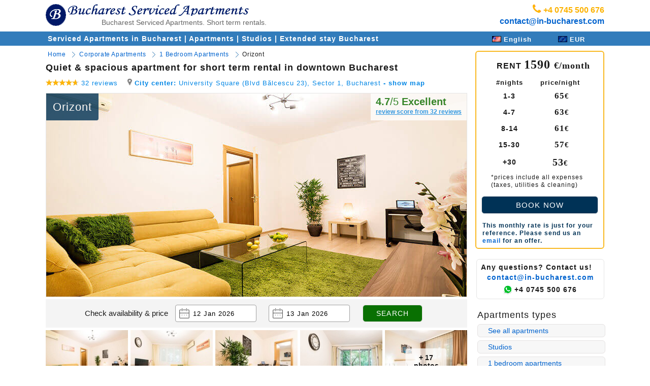

--- FILE ---
content_type: text/html; Charset=UTF-8
request_url: https://www.in-bucharest.com/en/accommodation_Bucharest/details.asp?AptID=25&long=y
body_size: 27417
content:


<!DOCTYPE html>

<html lang="en">
<head>

<meta charset="UTF-8">

<meta name="robots" content="index,follow" />

<meta name="viewport" content="width=device-width,initial-scale=1.0" />
<meta name="theme-color" content="#0a1e65">
<meta name="msapplication-navbutton-color" content="#0a1e65">	

<title>Quiet & spacious apartment for short term rental in downtown Bucharest</title>
<meta name="description" content="<b>Have the best stay in Bucharest without breaking the bank.</b> This apartment will fully satisfy even the pickiest.<br> 
–	<b>tranquility</b>, the..."/>

<link rel="canonical" href="https://www.in-bucharest.com/en/accommodation_Bucharest/details.asp?AptID=25" />
<link rel="alternate" type="text/html" hreflang="x-default" href="https://www.in-bucharest.com/en/accommodation_Bucharest/details.asp?AptID=25" />
<link rel="alternate" type="text/html" hreflang="en" href="https://www.in-bucharest.com/en/accommodation_Bucharest/details.asp?AptID=25" title="English" />
<link rel="alternate" type="text/html" hreflang="es" href="https://www.in-bucharest.com/es/alojamiento_Bucarest/details.asp?AptID=25" title="Español" />
<link rel="alternate" type="text/html" hreflang="fr" href="https://www.in-bucharest.com/fr/hebergement_Bucarest/appartement.asp?AptID=25" title="Français" />
<link rel="alternate" type="text/html" hreflang="it" href="https://www.in-bucharest.com/it/affitti_Bucarest/details.asp?AptID=25" title="Italiano" />
<link rel="alternate" type="text/html" hreflang="ro" href="https://www.in-bucharest.com/ro/cazare_apartamente_hotelier_Bucuresti/details.asp?AptID=25" title="Română" />


<link rel="license" href="https://creativecommons.org/licenses/by/4.0/" />
<meta name="license" content="CC-BY-4.0" />
<meta name="dc.rights" content="This work is licensed under a Creative Commons Attribution 4.0 International License." />
<link rel="shortcut icon" type="image/x-icon" href="/favicon.ico" />
<link href="https://www.in-bucharest.com/android-icon-48x48.png" rel="icon" />
<meta itemprop="name" content="Short Term Rent Apartments Bucharest"/>
<meta itemprop="description" content="<b>Have the best stay in Bucharest without breaking the bank.</b> This apartment will fully satisfy even the pickiest.<br> 
–	<b>tranquility</b>, the..."/>
<meta name="subject" content="Quiet & spacious apartment for short term rental in downtown Bucharest" />
<meta name="subjects" content="" />
<meta name="abstract" content="<b>Have the best stay in Bucharest without breaking the bank.</b> This apartment will fully satisfy even the pickiest.<br> 
–	<b>tranquility</b>, the..." />
<meta name="resource-type" content="document" />
<meta name="DC.title" lang="ro" content="Quiet & spacious apartment for short term rental in downtown Bucharest" />
<meta name="classification" content="accommodation" />
<meta name="language" content="en" />
<meta name="expires" content="never" />
<meta name="owner" content="Alia Accommodation Bucharest | https://www.in-bucharest.com" />
<meta name="author" content="Alia Accommodation Bucharest | https://www.in-bucharest.com" />
<meta name="copyright" content="Alia Accommodation Bucharest | https://www.in-bucharest.com" />
<meta property="og:locale:alternate" content="en_US"/>
<meta property="og:locale:alternate" content="es_ES"/>
<meta property="og:locale:alternate" content="fr_FR"/>
<meta property="og:locale:alternate" content="it_IT"/>
<meta property="og:locale:alternate" content="ro_RO"/>
<meta property="og:locale" content="en_EN"/>
<meta property="og:type" content="company" />
<meta property="og:url" content="https://www.in-bucharest.com/en/accommodation_Bucharest/details.asp?AptID=25" />
<meta property="og:title" content="Quiet & spacious apartment for short term rental in downtown Bucharest" />
<meta property="og:description" content="<b>Have the best stay in Bucharest without breaking the bank.</b> This apartment will fully satisfy even the pickiest.<br> 
–	<b>tranquility</b>, the..." />
<meta property="og:site_name" content="Alia Accommodation Bucharest" />
<link rel="apple-touch-icon" href="/apple-touch-icon.png">
<link rel="apple-touch-icon" sizes="57x57" href="/apple-icon-57x57.png">
<link rel="apple-touch-icon" sizes="60x60" href="/apple-icon-60x60.png">
<link rel="apple-touch-icon" sizes="72x72" href="/apple-icon-72x72.png">
<link rel="apple-touch-icon" sizes="76x76" href="/apple-icon-76x76.png">
<link rel="apple-touch-icon" sizes="114x114" href="/apple-icon-114x114.png">
<link rel="apple-touch-icon" sizes="120x120" href="/apple-icon-120x120.png">
<link rel="apple-touch-icon" sizes="144x144" href="/apple-icon-144x144.png">
<link rel="apple-touch-icon" sizes="152x152" href="/apple-icon-152x152.png">
<link rel="apple-touch-icon" sizes="180x180" href="/apple-icon-180x180.png">
<link rel="icon" type="image/png" sizes="192x192"  href="/android-icon-192x192.png">
<link rel="icon" type="image/png" sizes="32x32" href="/favicon-32x32.png">
<link rel="icon" type="image/png" sizes="96x96" href="/favicon-96x96.png">
<link rel="icon" type="image/png" sizes="16x16" href="/favicon-16x16.png">

<meta name="msapplication-TileColor" content="#ffffff">
<meta name="msapplication-TileImage" content="/ms-icon-144x144.png">
<script>
	function insertConversion(isTop,convType) {
		$(document).ready(function(){
			var convPage = '/en/accommodation_Bucharest/details.asp?AptID=25&long=y';
			var PageID = 'DLink_Details'
			var SiteID = 'IB'
			
		    $("#spanConv").load("/scripts/tracking/insert-conversion.asp?PageID=" + PageID + "&SiteID=" + SiteID + "&convPage=" + convPage + "&isTop=" + isTop + "&convType=" + convType);
		});
		return false;
	}
	
	  //window.addEventListener("unload", function() {
	  window.addEventListener("beforeunload", function() {
		var fd = new FormData();
		fd.append('ajax_data', 22);
		navigator.sendBeacon('/scripts/tracking/trackUserExit.asp?lang=EN', fd);
	  });  	
</script>

<meta property="og:image" content="https://www.in-bucharest.com/images/apartments/900/cazare-bucuresti-termen-scurt-1.jpg" />

<script type="text/javascript">
function fbShare(url, title, descr, image, winWidth, winHeight) {
    var winTop = (screen.height / 2) - (winHeight / 2);
    var winLeft = (screen.width / 2) - (winWidth / 2);
    window.open('http://www.facebook.com/sharer.php?s=100&p[title]=' + title + '&p[summary]=' + descr + '&p[url]=' + url + '&p[images][0]=' + image, 'sharer', 'top=' + winTop + ',left=' + winLeft + ',toolbar=0,status=0,width=' + winWidth + ',height=' + winHeight);
}

</script>
<script src="/js/JQuery/final.min.js"></script>


<script>

</script>
<!-- map view begins -->
<script type="text/javascript">
	var mapTitle="Hotel"
	//$(document).ready(function() {
	 document.addEventListener('DOMContentLoaded', function() {
	$("#modalDivMap").dialog({
		modal: true,
		autoOpen: false,
		height: winHeight() - 50,
       width: '90%',
       draggable: false,
       resizeable: false,
       title: mapTitle + ' Map View',
       scrolling: false     
    });             
    });

function openIframeDialogMap(url) {
	$(document).ready(function(){
		$("#modalDivMap").dialog({beforeClose: function(event,ui){ $('body').css('overflow','scroll'); }}).dialog("open");
		$("#modalIFrame").attr('src',url);
		$('body').css('overflow','hidden');
		$("#modalDivMap").dialog({
			title:mapTitle + " - Map View"
		});
	});	
		return false; 

}


function closeMyMapDialog() {
	$("#modalDivMap").dialog("close");
	$('body').css('overflow','scroll');
}

function winWidth() {
		var winW = 630
		if (document.body && document.body.offsetWidth) {
		 winW = document.body.offsetWidth;
		}
		if (document.compatMode=='CSS1Compat' &&
		    document.documentElement &&
		    document.documentElement.offsetWidth ) {
		 winW = document.documentElement.offsetWidth;
		}
		if (window.innerWidth && window.innerHeight) {
		 winW = window.innerWidth;
		}
	return winW;
}

function winHeight() {
		winH = 600;
		if (document.body && document.body.offsetWidth) {
		 winH = document.body.offsetHeight;
		}
		if (document.compatMode=='CSS1Compat' &&
		    document.documentElement &&
		    document.documentElement.offsetWidth ) {
		 winH = document.documentElement.offsetHeight;
		}
		if (window.innerWidth && window.innerHeight) {
		 winH = window.innerHeight;
		}
	return winH;
}

function setMapSize() {
	$("#modalDivMap").dialog({
		height: winHeight() - 100,
       	width: '100%',
    }); 
                
}
</script>
<!-- ENDS flatpickr calendar -->
<link rel="stylesheet" href="/css/flatpickr.css">
<script src="/js/FlatPickr/flatpickr.js" defer></script>
<script src="/js/FlatPickr/fr.js" defer></script>
<script src="/js/FlatPickr/es.js" defer></script>
<script src="/js/FlatPickr/ro.js" defer></script>
<script src="/js/FlatPickr/it.js" defer></script>

<!-- ENDS flatpickr calendar -->
<!-- map view ends -->

<link rel="stylesheet" type="text/css" href="/css/css_big.css"/>
<link href="/js/magnific-popup/magnific-popup.css" rel="stylesheet" type="text/css"/>
<script type="text/javascript" src="/js/copy-clipboard.js"></script>
<!-- Google Tag Manager -->
<script>(function(w,d,s,l,i){w[l]=w[l]||[];w[l].push({'gtm.start':
new Date().getTime(),event:'gtm.js'});var f=d.getElementsByTagName(s)[0],
j=d.createElement(s),dl=l!='dataLayer'?'&l='+l:'';j.async=true;j.src=
'https://www.googletagmanager.com/gtm.js?id='+i+dl;f.parentNode.insertBefore(j,f);
})(window,document,'script','dataLayer','GTM-T2SZHS7');</script>
<!--Starts miniconversion, which countes 10 visits to any details page or reservation page -->

<!--Ends mini conversion -->
<!-- End Google Tag Manager -->

	<!-- Meta Pixel Code 24/07/2025 -->
	<script>
	!function(f,b,e,v,n,t,s)
	{if(f.fbq)return;n=f.fbq=function(){n.callMethod?
	n.callMethod.apply(n,arguments):n.queue.push(arguments)};
	if(!f._fbq)f._fbq=n;n.push=n;n.loaded=!0;n.version='2.0';
	n.queue=[];t=b.createElement(e);t.async=!0;
	t.src=v;s=b.getElementsByTagName(e)[0];
	s.parentNode.insertBefore(t,s)}(window, document,'script',
	'https://connect.facebook.net/en_US/fbevents.js');
	fbq('init', '1455789418921084');
	fbq('track', 'PageView');
	</script>
	<script>
	document.addEventListener('DOMContentLoaded', function() {
	  // WhatsApp
	  var wa = document.getElementById('GTM-Goal-WA');
	  if(wa){
	    wa.addEventListener('click', function(e){
	      e.preventDefault();
	      fbq('trackCustom', 'WhatsAppClick');
	      console.log('WhatsAppClick fired');
	      setTimeout(function(){
	        window.location.href = wa.href;
	      }, 300);
	    });
	  }
	
	  // Call
	  var tel = document.getElementById('GTM-Goal-Tel');
	  if(tel){
	    tel.addEventListener('click', function(e){
	      e.preventDefault();
	      fbq('trackCustom', 'CallClick');
	      console.log('CallClick fired');
	      setTimeout(function(){
	        window.location.href = tel.href;
	      }, 300);
	    });
	  }
	
	  // Email
	  var email = document.getElementById('GTM-Goal-Email');
	  if(email){
	    email.addEventListener('click', function(e){
	      e.preventDefault();
	      fbq('trackCustom', 'EmailClick');
	      console.log('EmailClick fired');
	      setTimeout(function(){
	        window.location.href = email.href;
	      }, 300);
	    });
	  }
	});
	</script>
	<noscript><img height="1" width="1" style="display:none"
	src="https://www.facebook.com/tr?id=1842481120039906&ev=PageView&noscript=1"
	/></noscript>
	<!-- End Meta Pixel Code -->
<script type="application/ld+json">
	
		{
		  "@context": "http://schema.org",
		  "@type": ["Product", "HotelRoom"],
		  "name": "Quiet & spacious apartment for short term rental in downtown Bucharest",
		  "description": "<b>Have the best stay in Bucharest without breaking the bank.</b> This apartment will fully satisfy even the pickiest.<br> 
–	<b>tranquility</b>, the apartment facing a lovely inn",
		  "image": "https://www.in-bucharest.com/images/apartments/900/cazare-bucuresti-termen-scurt-1.jpg",
		  "brand": "Alia Accommodation Bucharest",				  		  		
		  "aggregateRating": {
		    "@type": "AggregateRating",
		    "ratingValue": "4.7",
		    "bestRating": "5",
		    "worstRating": "1",
		    "reviewCount": "32"
		  },
		  "occupancy": "3",	
		  "amenityFeature":[{"@type":"LocationFeatureSpecification","value":"True","name":"Air-conditioned"},{"@type":"LocationFeatureSpecification","value":"True","name":"Free Wi-Fi"},{"@type":"LocationFeatureSpecification","value":"False","name":"Airport shuttle"},{"@type":"LocationFeatureSpecification","value":"True","name":"Kitchen"},{"@type":"LocationFeatureSpecification","value":"True","name":"Accessible"}],   
		  "offers": {
		    "@type": "Offer",
		    "price": "53",
		    "priceCurrency": "EUR",
		    "priceValidUntil": "2028-12-31",    		
    		"availabilityEnds": "2028-12-31",
    		"availability": "InStock",
    		"url": "https://www.in-bucharest.com/en/accommodation_Bucharest/details.asp?AptID=25"	
		  },
		  "sku": "25"
		}
		
</script>
<script src="/js/magnific-popup/jquery.magnific-popup.min.js"></script>
<script type="text/javascript" src="/js/jquery/bookmarkscroll.js"></script>
  <script>
		$(document).ready(function() {			
			$('.image-popup-no-margins').magnificPopup({
				type: 'image',
				closeOnContentClick: true,
				//closeBtnInside: false,
				mainClass: 'mfp-img-mobile',
				image: {
					//verticalFit: true,
					titleSrc: function(item) {
		 
			        var caption = item.el.attr('title');
			 
			        var pinItURL = "http://pinterest.com/pin/create/button/";
			 
			
			        pinItURL += '?url=' + '';
			        pinItURL += '&media=' + item.el.attr('href');
			        pinItURL += '&description=' + caption;
			 
			        //return caption + ' &middot; <a class="pin-it" href="'+pinItURL+'" target="_blank"><img src="/images/icons/pin_it_button.png" /></a>';
			        return caption
					}
					
				},
			    gallery: {
			      enabled: true 
			    },		
				zoom: {
					enabled: true,
					duration: 300 // don't foget to change the duration also in CSS
				}
				
			});
		});
		$(document).ready(function() {
		    $("#addcmt").click(function() {
		        $(".morenear").toggle();
		        if ($("#addcmt").text() == "+see more") {
		            $("#addcmt").text("see less");
		            $("#addcmt").css('cursor','pointer');
		        }
		        else {
		            $("#addcmt").text("+see more");
		            $("#addcmt").css('cursor','pointer');
		        }
		    });
		});	
</script>
	<style type="text/css">
	img.WiFi{border-style: none;border-color: inherit;border-width: 0;width:18px;height:14px;background:url('/images/v2/sprites/details_sprite.png') -0px 0px;
}
	img.prk{border-style: none;border-color: inherit;border-width: 0;width:16px;height:14px;background:url('/images/v2/sprites/details_sprite.png') -18px 0px;
}
	img.gnr{border-style: none;border-color: inherit;border-width: 0;width:14px;height:14px;background:url('/images/v2/sprites/details_sprite.png') -34px 0px;
}	
	.fixed {position: fixed; top: 0;height: 40px; z-index: 1;}	
	</style>
</head>
<body>
<div>
<meta content="https://www.in-bucharest.com/images/apartments/900/cazare-bucuresti-termen-scurt-1.jpg"/>
<div class="D-I-B W100Per MC">
		<div class="D-I-B W1100 MC">
		<div class="D-I-B PosRel LogoT ML" style="width:480px !important;">
			<div class="D-I-B W40 MC">						
			
			<a class="LinkWhite13px" href="https://www.in-bucharest.com/" title="Serviced Apartments Bucharest">
				
			<span class="LogoR"></span></a>
			</div>
			<div class="D-I-B TL">			
				<a href="/" title="Bucharest Serviced Apartments |Short Term Apartments | City Center"><span class="ImgLogoT"></span></a>
			</div>
			<div class="slogan">
								
							Bucharest Serviced Apartments. Short term rentals.
											
			</div>			 
		</div>
		<div class="DIVTContact" style="width:620px !important">
			<!--STARTS TOP rATING -->
			<div class="D-I-B clickable" style="width:295px">
						
			</div>
			<!--ENDS TOP RATING -->
			<div class="D-I-B" style="width:320px">			
				<p class="Tel"></p>
				<span class="MakeYellow MakeBold Make16px">
				<span class="MakeBold Make16px"> +4 0745 500 676</span><br>				
					
					<span class="MakeBold Make16px"><a onclick="insertConversion('True','Email');" href="mailto:contact@in-bucharest.com?subject=Apartment Orizont | 6563573" id="GTM-Goal-Email">contact@in-bucharest.com</a><span style="display:none;" id="spanConv"></span></span>
				</div> <!--div class="D-I-B" style="width:320px" -->				
		</div>
		<!--STARTS COVID/Important msg -->
		
		<!--ends COVID msg -->		
	</div>
	

<div class="D-I-B W100Per TC BGBlue">
	<div class="D-I-B W1100 ML BGBlue LetterSpace MakeWhite">		
		<div class="D-I-B FOL W830 PADT6 PADR10 PADB6 PADL4">
			<b>
			
						<a href="/en/accommodation_Bucharest/default.asp" title="Best serviced apartments in Bucharest City Center" class="LinkWhite14px">
							
									Serviced Apartments in Bucharest
								
							</a> | 				
						<a href="/en/accommodation_Bucharest/default.asp?list=4" title="Bucharest Accommodation: Apartments" class="LinkWhite14px">
							
							Apartments</a> | 
						<a href="/en/accommodation_Bucharest/default.asp?list=1" title="Bucharest Accommodation: Studios" class="LinkWhite14px">
							
							Studios</a> |				
						<a href="/en/accommodation_Bucharest/corporate_long_term_apartments.asp" title="Long term rental apartments in Bucharest" class="LinkWhite14px">
							
								Extended stay Bucharest
							</a>				
					 				
			</b>
		</div>
		

		<div class="D-I-B FOR W220 MC">
			<div class="D-I-B PADT2 FOL" style="width:100px;">
				
<script type="text/javascript">

  //document.addEventListener('DOMContentLoaded', function() {
  $(document).ready(function() {

   	 $("#dialogLng").dialog("disable");   	 
  	 $("#dialogLng").dialog("destroy");
  	 $("#dialogLng").dialog({ autoOpen: false });
	
	$('#posL').click(function(event)
	{
	  $('#dialogLng').dialog('option','position',[event.clientX - 80,event.clientY + 15]);
	  $('#dialogLng').dialog('open');
	});	

    $("#dialogLng").dialog({
    		autoOpen:false,
			resizable: false,
			height:'auto',
			width:'auto',
			modal: true,
			zIndex:10000,
			buttons: {
			}
		});

  });
  
 
  </script>
<div id="dialogLng" title="Language" style='display:none;'>
  <table border="0">
	
	<tr>		  
      <td class="H24">		      
      	<div class="DlgWrapperCLeft  DlgmiddleC" style="background-color:#C0C0C0;">			      	
		 <span class="LngEN"></span>
		  <span class="DlgTextCLeft MakeBold W60">English</span>				  								  
		</div>
	  </td>
    </tr>
	
	<tr>		  
      <td class="H24">
      	<a hreflang="ro" class="LinkNormalNoHover" href="/ro/cazare_apartamente_hotelier_Bucuresti/details.asp?AptID=25&long=y">
      	<div class="DlgWrapperCLeft  DlgmiddleC WAuto PADL14">				  
		  <span class="LngRO"></span>
		  <span class="DlgTextCLeft Make13px W60">Română</span>				  								  
		</div>
		</a>
	  </td>
    </tr>
	
	<tr>		  
      <td class="H24">
      	<a hreflang="fr" class="LinkNormalNoHover" href="/fr/hebergement_Bucarest/appartement.asp?AptID=25&long=y">
      	<div class="DlgWrapperCLeft  DlgmiddleC WAuto PADL14">				  
		  <span class="LngFR"></span>
		  <span class="DlgTextCLeft Make13px W60">Français</span>				  								  
		</div>
		</a>
	  </td>
    </tr>
	
	<tr>		  
      <td class="H24">
      	<a hreflang="it" class="LinkNormalNoHover" href="/it/affitti_Bucarest/details.asp?AptID=25&long=y">
      	<div class="DlgWrapperCLeft  DlgmiddleC WAuto PADL14">				  
		  <span class="LngIT"></span>
		  <span class="DlgTextCLeft Make13px W60">Italiano</span>				  								  
		</div>
		</a>
	  </td>
    </tr>
	
	<tr>		  
      <td class="H24">
      	<a hreflang="es" class="LinkNormalNoHover" href="/es/alojamiento_Bucarest/details.asp?AptID=25&long=y">
      	<div class="DlgWrapperCLeft  DlgmiddleC WAuto PADL14">				  
		  <span class="LngES"></span>
		  <span class="DlgTextCLeft Make13px W60">Español</span>				  								  
		</div>
		</a>
	  </td>
    </tr>
	
  </table>
</div>
<div class="DlgWrapperCLabel DlgmiddleC PADR14 W86" style="cursor:pointer;" onclick=$("#dialogLng").dialog('open') name="posL" id="posL">
<!--<div class="DlgWrapperCLabel DlgmiddleC PADR14 W86" style="cursor:pointer;" name="posL" id="posL">-->
	<span class="LngEN"></span>
  <span class="DlgTextCLabel Make13px">English</span>				  								  
</div>

			</div>
			<div class="D-I-B PADT2 FOR ZIdx10000" style="width:100px;">		
				 
<script type="text/javascript">

$(document).ready(function() {
 //document.addEventListener('DOMContentLoaded', function() {

   	 $("#dialogCurr").dialog("disable");   	 
  	 $("#dialogCurr").dialog("destroy");
  	 $("#dialogCurr").dialog({autoOpen:false});
	
	$('#posCurr').click(function(event)
	{
	  $('#dialogCurr').dialog('option','position',[event.clientX-80,event.clientY + 15]);
	  $('#dialogCurr').dialog('open');
	  return false;
	});	

    $("#dialogCurr").dialog({
			resizable: false,
			height:'auto',
			width:'auto',
			modal: true,
			zIndex:10000,
			buttons: {
			}
		});

  });
  
 
  </script>
<div id="dialogCurr" title="Currency" style='display:none;'>
   <table border="0" class="W150 ZIdx10000">
	
	<tr>		  
      <td class="H24">		      
      	<div class="DlgWrapperCLeft  DlgmiddleC" style="background-color:#C0C0C0;">			      	
		 <span class="EUR"></span>
		  <span class="DlgTextCLeft MakeBold">Euro</span>				  								  
		</div>
	  </td>
    </tr>
	
	<tr>		  
      <td class="H24">
      	<!--<a class="LinkNormalNoHover" href="?cur=USD?AptID=25&long=y">-->
      	
      	<a class="LinkNormalNoHover" href="?AptID=25&long=y&cur=USD">
      
      	<div class="DlgWrapperCLeft  DlgmiddleC PADL14">				  
		  <span class="USD"></span>
		  <span class="DlgTextCLeft Make13px">American Dollars</span>				  								  
		</div>
		</a>
	  </td>
    </tr>
	
	<tr>		  
      <td class="H24">
      	<!--<a class="LinkNormalNoHover" href="?cur=GBP?AptID=25&long=y">-->
      	
      	<a class="LinkNormalNoHover" href="?AptID=25&long=y&cur=GBP">
      
      	<div class="DlgWrapperCLeft  DlgmiddleC PADL14">				  
		  <span class="GBP"></span>
		  <span class="DlgTextCLeft Make13px">British Pounds</span>				  								  
		</div>
		</a>
	  </td>
    </tr>
	
	<tr>		  
      <td class="H24">
      	<!--<a class="LinkNormalNoHover" href="?cur=AUD?AptID=25&long=y">-->
      	
      	<a class="LinkNormalNoHover" href="?AptID=25&long=y&cur=AUD">
      
      	<div class="DlgWrapperCLeft  DlgmiddleC PADL14">				  
		  <span class="AUD"></span>
		  <span class="DlgTextCLeft Make13px">Australian Dollars</span>				  								  
		</div>
		</a>
	  </td>
    </tr>
	
	<tr>		  
      <td class="H24">
      	<!--<a class="LinkNormalNoHover" href="?cur=CAD?AptID=25&long=y">-->
      	
      	<a class="LinkNormalNoHover" href="?AptID=25&long=y&cur=CAD">
      
      	<div class="DlgWrapperCLeft  DlgmiddleC PADL14">				  
		  <span class="CAD"></span>
		  <span class="DlgTextCLeft Make13px">Canadian Dollars</span>				  								  
		</div>
		</a>
	  </td>
    </tr>
	
	<tr>		  
      <td class="H24">
      	<!--<a class="LinkNormalNoHover" href="?cur=CHF?AptID=25&long=y">-->
      	
      	<a class="LinkNormalNoHover" href="?AptID=25&long=y&cur=CHF">
      
      	<div class="DlgWrapperCLeft  DlgmiddleC PADL14">				  
		  <span class="CHF"></span>
		  <span class="DlgTextCLeft Make13px">Swiss Francs</span>				  								  
		</div>
		</a>
	  </td>
    </tr>
	
	<tr>		  
      <td class="H24">
      	<!--<a class="LinkNormalNoHover" href="?cur=RON?AptID=25&long=y">-->
      	
      	<a class="LinkNormalNoHover" href="?AptID=25&long=y&cur=RON">
      
      	<div class="DlgWrapperCLeft  DlgmiddleC PADL14">				  
		  <span class="RON"></span>
		  <span class="DlgTextCLeft Make13px">Romanian Leu</span>				  								  
		</div>
		</a>
	  </td>
    </tr>
	
  </table>
</div>
<div class="DlgWrapperCLabel DlgmiddleC PADR14 W86" style="cursor:pointer;" onclick=$("#dialogCurr").dialog('open') name="posCurr" id="posCurr">
	<span class="EUR"></span>
  <span class="DlgTextCLabel Make13px">EUR</span>				  								  
</div>

			</div>
		</div>
		
	</div>
</div>

	
	<div class="D-B ML PADT10 W1100"></div>
	<div class="D-I-B W1100 ML">	
		<div class="D-I-B FOL W830">		
			<div class="TL PosRel">
				

<div class="NavBreadCrumbDIV PADL4 OverHidden Make12px MakeNormal">
	<ul itemscope itemtype="https://schema.org/BreadcrumbList" class="NavBreadCrumbUL">
		
		<li class="FirstItem" itemprop="itemListElement" itemscope itemtype="https://schema.org/ListItem">
			<a itemprop="item" href="/" title="www.in-bucharest.com">
				<span itemprop="name">
					Home
				</span>				
			</a>
			<meta itemprop="position" content="1" />
		</li>
		
		<li class=""  itemprop="itemListElement" itemscope itemtype="https://schema.org/ListItem">
			
				<a itemprop="item" class="" href="/en/accommodation_Bucharest/corporate_long_term_apartments.asp" title="Corporate Apartments">
					<span itemprop="name">
						<h1 class="Make12px">Corporate Apartments</h1>
					</span>					
				</a>
				<meta itemprop="position" content="2" />
			
		</li>
		
			<li itemprop="itemListElement" itemscope itemtype="https://schema.org/ListItem">
				<a class="" href="/en/accommodation_Bucharest/default.asp?list=2" itemprop="item" title="1 Bedroom Apartments">
					<span itemprop="name">
						<span class="MakeNormal Make12px">1 Bedroom Apartments</span>
					</span>
				</a>
				<meta itemprop="position" content="2" />
			</li>
			
					<li itemprop="itemListElement" itemscope itemtype="https://schema.org/ListItem">
			        <span itemprop="name">Orizont</span>
			        <meta itemprop="position" content="3" />									
			
	</ul>            	
</div>					
					<h1><span id="Photos" class="D-B Make18px LetterSpace LH13 MakeBold">Quiet & spacious apartment for short term rental in downtown Bucharest</span></h1>					
																		
					<span class="D-I-B PADB4 PADT8 ML">
							
						<a class="LinkBluNeonNoHov" href="javascript:bookmarkscroll.scrollTo('Reviews')" rel="nofollow">					
						<span class="D-I-B">	
							<span class="StarE ML">
							    <span style="display:block; width:94%; height: 13px; background: url('/images/v2/sprites/star-rating-sprite.png') 0 -13px;"></span>
							</span>				
						</span>			
						<span class="D-I-B Make13px ML PADT2">
							32  reviews
						</span>	
						</a>
																
						<span class="D-I-B  ML PADL14 PADT2">						
						<a class="LinkBluNeonNoHov" href="javascript:" onclick="javascript:mapTitle='Orizont';openIframeDialogMap('/B2015/incs/dialog_map.asp?aptID=25&Lang=EN&Long=y');ga('send', 'event', { eventCategory: 'DetailsD', eventAction: 'AdrMap', eventLabel: 'EN-aid=25', eventValue: 5});"><img class="MP" src="/images/v2/pixel_transparent.png" width="1" height="1"/>&nbsp;<b>City center:</b> University Square (Blvd Bălcescu 23), Sector 1, 							
							
								Bucharest
							
							<b>-
							
								show map
							
							</b>
						</a>
						</span>
					</span>
							
						
						<span class="D-B PADT8"></span>
					
			</div>			
			<!-- starts div for apartment-->
			<div class="D-I-B W828 TL H400 GreyLBord" style="background:url(/images/apartments/828/cazare-bucuresti-termen-scurt-1.jpg) no-repeat;cursor:pointer" onclick="document.getElementById('mainImg').click();">															 		
				 	<div class="D-I-B PosRel WInherit">					 
				 		<div class="D-I-B FOL W370 H229 TL MakeWhite LH13 PAD13 TitleApt">
				 			<span class="D-I-B TL Make22px LetterSpace">Orizont</span>				 			
				 		</div>
				 		
				 		<div onclick="event.stopPropagation()" class="D-I-B FOR W370 H229 TL TitleScore clickable">
				 			<a href="javascript:bookmarkscroll.scrollTo('Reviews')" ></a>	
				 			<span class="D-I-B PAD10">
				 				<span class="Make20px MakeHighGreen"><span class="MakeBold">4.7</span>/5 <span class="MakeBold">Excellent</span></span>
				 				<span class="D-B PADT4"></span> 			 				
				 				<span class="Make12px MakeURLBlu Underline MakeBold">
				 				review score from 32 reviews
				 				</span>
				 			</span>	 		
				 		</div>
				 	</div>	
				 	
			 		<div class="D-B PosRel WAuto HAuto" style="top:-30px;">
			 			
			 		</div>
			 		
			 		
		 	</div>
		 	<!-- search date-->
		 	<div class="D-I-B PosRel WInherit PADT4 OverHidden">		 	
		 		<div class="D-I-TBL WInherit GreenBandSrc Opacity100 ML HInherit">			 		 				 	
					<form action="?AptID=25&long=y&utm=src" method="post">
						<table cellpadding="0" cellspacing="0" style="width:100%">
							<tr>
								<td class="PADL20 PADR10 PADT10 PADB10 Make15px">
									<div class="D-B WInherit MC">
										<div class="D-I-B PADR10">
																										
												Check availability & price
												
										</div>
										<div class="D-I-B PADR20">
										  <div class="date-wrapper">	
										  	<div class="date-field-container">
											  <svg class="calendar-icon" xmlns="http://www.w3.org/2000/svg" width="22" height="22" fill="#6A6A6A" viewBox="0 0 24 24">		     
											      <path d="M22.5 13.5v8.25a.75.75 0 0 1-.75.75H2.25a.75.75 0 0 1-.75-.75V5.25a.75.75 0 0 1 .75-.75h19.5a.75.75 0 0 1 .75.75zm1.5 0V5.25A2.25 2.25 0 0 0 21.75 3H2.25A2.25 2.25 0 0 0 0 5.25v16.5A2.25 2.25 0 0 0 2.25 24h19.5A2.25 2.25 0 0 0 24 21.75zM.75 10.5a.75.75 0 0 0 0 1.5h22.5a.75.75 0 0 0 0-1.5H.75zM6 6V.75a.75.75 0 0 1 1.5 0V6a.75.75 0 0 1-1.5 0zM16.5.75a.75.75 0 0 1 1.5 0V6a.75.75 0 0 1-1.5 0V.75z"/>
													<circle cx="6.5" cy="16" r="0.8"/>
													<circle cx="12" cy="16" r="0.8"/>
													<circle cx="17.5" cy="16" r="0.8"/>
												</svg>	  									
											  <input class="InputBigYellowSmall flatPickrDate" name="From" id="from" type="text" data-backend="1/12/2026" value="">
										    </div>
										  </div>
										</div>
										<div class="D-I-B PADR20">
										  <div class="date-wrapper">	
										  	<div class="date-field-container">
											  <svg class="calendar-icon" xmlns="http://www.w3.org/2000/svg" width="22" height="22" fill="#6A6A6A" viewBox="0 0 24 24">		     
											      <path d="M22.5 13.5v8.25a.75.75 0 0 1-.75.75H2.25a.75.75 0 0 1-.75-.75V5.25a.75.75 0 0 1 .75-.75h19.5a.75.75 0 0 1 .75.75zm1.5 0V5.25A2.25 2.25 0 0 0 21.75 3H2.25A2.25 2.25 0 0 0 0 5.25v16.5A2.25 2.25 0 0 0 2.25 24h19.5A2.25 2.25 0 0 0 24 21.75zM.75 10.5a.75.75 0 0 0 0 1.5h22.5a.75.75 0 0 0 0-1.5H.75zM6 6V.75a.75.75 0 0 1 1.5 0V6a.75.75 0 0 1-1.5 0zM16.5.75a.75.75 0 0 1 1.5 0V6a.75.75 0 0 1-1.5 0V.75z"/>
													<circle cx="6.5" cy="16" r="0.8"/>
													<circle cx="12" cy="16" r="0.8"/>
													<circle cx="17.5" cy="16" r="0.8"/>
												</svg>	  									
											  <input class="InputBigYellowSmall flatPickrDate" name="To" id="to" type="text" data-backend="1/13/2026" value="">
										    </div>
										  </div>
										</div>
										<div class="D-I-B PADR20">
											<input type="hidden" name="FReferer" id="FReferer" value="DLink_Details">
							 				<input type="hidden" name="DoAction" id="DoAction" value="1">
											
												<input class="GreenSubmitBigAuto" type="submit" value="    Search    "/>
											
										</div>
									</div>
								</td>
							</tr>	
							
						</table>
					</form>			 	
			 	</div>
		 	</div>
		 	<!-- ends search -->
		 	<div class="D-I-B PADT2 PosRel OverHidden">		 		
		 				 			
		 			<ul class="ImgListUL">
		 						 			
		 				<li class="no-left-padding" style="">
				            <div class="D-I-B PosRel">                            
				                <a class="image-popup-no-margins" href="https://www.in-bucharest.com/images/apartments/900/cazare-bucuresti-termen-scurt-1.jpg" title="Orizont: Sunny and quiet bedroom">
				                    <img id="mainImg" src="/images/apartments/180/cazare-bucuresti-termen-scurt-1.jpg" width="162" height="120" alt="Bucharest - 1 bedroom apartment: Sunny and quiet bedroom" />                         
				                </a>
				                
				            </div>  
				        </li>                				 			
		 						 			
		 				<li class="" style="">
				            <div class="D-I-B PosRel">                            
				                <a class="image-popup-no-margins" href="https://www.in-bucharest.com/images/apartments/900/bucharest-short-term-rentals-5.jpg" title="Orizont: Large sectional in the living room">
				                    <img id="mainImg" src="/images/apartments/180/bucharest-short-term-rentals-5.jpg" width="162" height="120" alt="Bucharest - 1 bedroom apartment: Large sectional in the living room" />                         
				                </a>
				                
				            </div>  
				        </li>                				 			
		 						 			
		 				<li class="" style="">
				            <div class="D-I-B PosRel">                            
				                <a class="image-popup-no-margins" href="https://www.in-bucharest.com/images/apartments/900/cazare-bucuresti-termen-scurt-2.jpg" title="Orizont: Cozy living room">
				                    <img id="mainImg" src="/images/apartments/180/cazare-bucuresti-termen-scurt-2.jpg" width="162" height="120" alt="Bucharest - 1 bedroom apartment: Cozy living room" />                         
				                </a>
				                
				            </div>  
				        </li>                				 			
		 						 			
		 				<li class="" style="">
				            <div class="D-I-B PosRel">                            
				                <a class="image-popup-no-margins" href="https://www.in-bucharest.com/images/apartments/900/bucharest-short-term-rentals-3.jpg" title="Orizont: Living room">
				                    <img id="mainImg" src="/images/apartments/180/bucharest-short-term-rentals-3.jpg" width="162" height="120" alt="Bucharest - 1 bedroom apartment: Living room" />                         
				                </a>
				                
				            </div>  
				        </li>                				 			
		 						 			
		 				<li class="" style="">
				            <div class="D-I-B PosRel">                            
				                <a class="image-popup-no-margins" href="https://www.in-bucharest.com/images/apartments/900/bucharest-short-term-rentals-1.jpg" title="Orizont: Quiet bedroom, with balcony">
				                    <img id="mainImg" src="/images/apartments/180/bucharest-short-term-rentals-1.jpg" width="162" height="120" alt="Bucharest - 1 bedroom apartment: Quiet bedroom, with balcony" />                         
				                </a>
				                
				                <div class="link-overlay" style="background-color:rgba(255, 255, 255, 0.7); display:flex; align-items:center; justify-content:center; text-align:center;">
				                     <a class="image-popup-no-margins LinkNaked" style="z-index:10;" href="https://www.in-bucharest.com/images/apartments/900/bucharest-short-term-rentals-1.jpg" title="Orizont: Quiet bedroom, with balcony"><span class="Make14px"><b>+ 17
				                     	photos
				                     
				                     </b></span></a>
				                </div>                            
				                
				            </div>  
				        </li>                				 			
		 						 			
		 				<li class="" style="display:none;">
				            <div class="D-I-B PosRel">                            
				                <a class="image-popup-no-margins" href="https://www.in-bucharest.com/images/apartments/900/bucharest-short-term-rentals-2.jpg" title="Orizont: Quiet bedroom">
				                    <img id="mainImg" src="/images/apartments/180/bucharest-short-term-rentals-2.jpg" width="162" height="120" alt="Bucharest - 1 bedroom apartment: Quiet bedroom" />                         
				                </a>
				                
				            </div>  
				        </li>                				 			
		 						 			
		 				<li class="" style="display:none;">
				            <div class="D-I-B PosRel">                            
				                <a class="image-popup-no-margins" href="https://www.in-bucharest.com/images/apartments/900/cazare-bucuresti-termen-scurt-14.jpg" title="Orizont: Quiet bedroom, with balcony">
				                    <img id="mainImg" src="/images/apartments/180/cazare-bucuresti-termen-scurt-14.jpg" width="162" height="120" alt="Bucharest - 1 bedroom apartment: Quiet bedroom, with balcony" />                         
				                </a>
				                
				            </div>  
				        </li>                				 			
		 						 			
		 				<li class="" style="display:none;">
				            <div class="D-I-B PosRel">                            
				                <a class="image-popup-no-margins" href="https://www.in-bucharest.com/images/apartments/900/cazare-bucuresti-termen-scurt-6.jpg" title="Orizont: Apartment hallway">
				                    <img id="mainImg" src="/images/apartments/180/cazare-bucuresti-termen-scurt-6.jpg" width="162" height="120" alt="Bucharest - 1 bedroom apartment: Apartment hallway" />                         
				                </a>
				                
				            </div>  
				        </li>                				 			
		 						 			
		 				<li class="" style="display:none;">
				            <div class="D-I-B PosRel">                            
				                <a class="image-popup-no-margins" href="https://www.in-bucharest.com/images/apartments/900/cazare-bucuresti-14.jpg" title="Orizont: Eat-in kitchen">
				                    <img id="mainImg" src="/images/apartments/180/cazare-bucuresti-14.jpg" width="162" height="120" alt="Bucharest - 1 bedroom apartment: Eat-in kitchen" />                         
				                </a>
				                
				            </div>  
				        </li>                				 			
		 						 			
		 				<li class="" style="display:none;">
				            <div class="D-I-B PosRel">                            
				                <a class="image-popup-no-margins" href="https://www.in-bucharest.com/images/apartments/900/cazare-bucuresti-termen-scurt-10.jpg" title="Orizont: Apartment''s building - on the left side">
				                    <img id="mainImg" src="/images/apartments/180/cazare-bucuresti-termen-scurt-10.jpg" width="162" height="120" alt="Bucharest - 1 bedroom apartment: Apartment''s building - on the left side" />                         
				                </a>
				                
				            </div>  
				        </li>                				 			
		 						 			
		 				<li class="" style="display:none;">
				            <div class="D-I-B PosRel">                            
				                <a class="image-popup-no-margins" href="https://www.in-bucharest.com/images/apartments/900/cazare-bucuresti-termen-scurt-9.jpg" title="Orizont: Comfy leather couches for your relaxation">
				                    <img id="mainImg" src="/images/apartments/180/cazare-bucuresti-termen-scurt-9.jpg" width="162" height="120" alt="Bucharest - 1 bedroom apartment: Comfy leather couches for your relaxation" />                         
				                </a>
				                
				            </div>  
				        </li>                				 			
		 						 			
		 				<li class="" style="display:none;">
				            <div class="D-I-B PosRel">                            
				                <a class="image-popup-no-margins" href="https://www.in-bucharest.com/images/apartments/900/cazare-bucuresti-termen-scurt-10a.jpg" title="Orizont: Calea Victoriei and The Museum of Art is at few steps">
				                    <img id="mainImg" src="/images/apartments/180/cazare-bucuresti-termen-scurt-10a.jpg" width="162" height="120" alt="Bucharest - 1 bedroom apartment: Calea Victoriei and The Museum of Art is at few steps" />                         
				                </a>
				                
				            </div>  
				        </li>                				 			
		 						 			
		 				<li class="" style="display:none;">
				            <div class="D-I-B PosRel">                            
				                <a class="image-popup-no-margins" href="https://www.in-bucharest.com/images/apartments/900/bucharest-short-term-rentals-4.jpg" title="Orizont: View to the inner courtyard">
				                    <img id="mainImg" src="/images/apartments/180/bucharest-short-term-rentals-4.jpg" width="162" height="120" alt="Bucharest - 1 bedroom apartment: View to the inner courtyard" />                         
				                </a>
				                
				            </div>  
				        </li>                				 			
		 						 			
		 				<li class="" style="display:none;">
				            <div class="D-I-B PosRel">                            
				                <a class="image-popup-no-margins" href="https://www.in-bucharest.com/images/apartments/900/bucharest-short-term-rentals-6.jpg" title="Orizont: Living room">
				                    <img id="mainImg" src="/images/apartments/180/bucharest-short-term-rentals-6.jpg" width="162" height="120" alt="Bucharest - 1 bedroom apartment: Living room" />                         
				                </a>
				                
				            </div>  
				        </li>                				 			
		 						 			
		 				<li class="" style="display:none;">
				            <div class="D-I-B PosRel">                            
				                <a class="image-popup-no-margins" href="https://www.in-bucharest.com/images/apartments/900/cazare-bucuresti-termen-scurt-3.jpg" title="Orizont: Sunny and cozy living room">
				                    <img id="mainImg" src="/images/apartments/180/cazare-bucuresti-termen-scurt-3.jpg" width="162" height="120" alt="Bucharest - 1 bedroom apartment: Sunny and cozy living room" />                         
				                </a>
				                
				            </div>  
				        </li>                				 			
		 						 			
		 				<li class="" style="display:none;">
				            <div class="D-I-B PosRel">                            
				                <a class="image-popup-no-margins" href="https://www.in-bucharest.com/images/apartments/900/cazare-bucuresti-5.jpg" title="Orizont: Living room">
				                    <img id="mainImg" src="/images/apartments/180/cazare-bucuresti-5.jpg" width="162" height="120" alt="Bucharest - 1 bedroom apartment: Living room" />                         
				                </a>
				                
				            </div>  
				        </li>                				 			
		 						 			
		 				<li class="" style="display:none;">
				            <div class="D-I-B PosRel">                            
				                <a class="image-popup-no-margins" href="https://www.in-bucharest.com/images/apartments/900/cazare-bucuresti-termen-scurt-22.jpg" title="Orizont: Bathroom with bath tub">
				                    <img id="mainImg" src="/images/apartments/180/cazare-bucuresti-termen-scurt-22.jpg" width="162" height="120" alt="Bucharest - 1 bedroom apartment: Bathroom with bath tub" />                         
				                </a>
				                
				            </div>  
				        </li>                				 			
		 						 			
		 				<li class="" style="display:none;">
				            <div class="D-I-B PosRel">                            
				                <a class="image-popup-no-margins" href="https://www.in-bucharest.com/images/apartments/900/cazare-bucuresti-4.jpg" title="Orizont: Living room">
				                    <img id="mainImg" src="/images/apartments/180/cazare-bucuresti-4.jpg" width="162" height="120" alt="Bucharest - 1 bedroom apartment: Living room" />                         
				                </a>
				                
				            </div>  
				        </li>                				 			
		 						 			
		 				<li class="" style="display:none;">
				            <div class="D-I-B PosRel">                            
				                <a class="image-popup-no-margins" href="https://www.in-bucharest.com/images/apartments/900/cazare-bucuresti-termen-scurt-23.jpg" title="Orizont: Bathroom with bath tub">
				                    <img id="mainImg" src="/images/apartments/180/cazare-bucuresti-termen-scurt-23.jpg" width="162" height="120" alt="Bucharest - 1 bedroom apartment: Bathroom with bath tub" />                         
				                </a>
				                
				            </div>  
				        </li>                				 			
		 						 			
		 				<li class="" style="display:none;">
				            <div class="D-I-B PosRel">                            
				                <a class="image-popup-no-margins" href="https://www.in-bucharest.com/images/apartments/900/cazare-bucuresti-termen-scurt-7.jpg" title="Orizont: Apartment''s building - on the left side">
				                    <img id="mainImg" src="/images/apartments/180/cazare-bucuresti-termen-scurt-7.jpg" width="162" height="120" alt="Bucharest - 1 bedroom apartment: Apartment''s building - on the left side" />                         
				                </a>
				                
				            </div>  
				        </li>                				 			
		 						 			
		 				<li class="" style="display:none;">
				            <div class="D-I-B PosRel">                            
				                <a class="image-popup-no-margins" href="https://www.in-bucharest.com/images/apartments/900/cazare-bucuresti-termen-scurt-21.jpg" title="Orizont: Fully-equipped kitchen">
				                    <img id="mainImg" src="/images/apartments/180/cazare-bucuresti-termen-scurt-21.jpg" width="162" height="120" alt="Bucharest - 1 bedroom apartment: Fully-equipped kitchen" />                         
				                </a>
				                
				            </div>  
				        </li>                				 			
		 						 			
		 				<li class="" style="display:none;">
				            <div class="D-I-B PosRel">                            
				                <a class="image-popup-no-margins" href="https://www.in-bucharest.com/images/apartments/900/cazare-bucuresti-termen-scurt-8.jpg" title="Orizont: Living room with seating area and LED TV, with multilingual channels">
				                    <img id="mainImg" src="/images/apartments/180/cazare-bucuresti-termen-scurt-8.jpg" width="162" height="120" alt="Bucharest - 1 bedroom apartment: Living room with seating area and LED TV, with multilingual channels" />                         
				                </a>
				                
				            </div>  
				        </li>                				 			
		 				
		 			</ul>	
		 				 	
	 		</div>
	 		<nav>
	 			<nav>
	 			<div class="bookmarkC">
	 				<div class="D-I-B FOL HInherit PADT6 PADL8 ML W490">
	 					<span class="bokmarkD">
	 						<a  class="LinkGrey15px" href="javascript:bookmarkscroll.scrollTo('Photos')" class="LinkWhite15px MakeBold">	 						
	 						
			 				Photos	 						
			 				
	 						</a>
	 					</span>	 					
	 					<span class="bokmarkD">
	 						<a  class="LinkGrey15px" href="javascript:bookmarkscroll.scrollTo('Amenities')" class="LinkWhite15px MakeBold">
	 						
			 				Amenities	 						
			 				
	 						</a>
	 					</span>
	 					<span class="bokmarkD">
	 						<a  class="LinkGrey15px" href="javascript:bookmarkscroll.scrollTo('Map')" class="LinkWhite15px MakeBold">
	 						
			 				Map	 						
			 				
	 						</a>
	 					</span>
	 					
	 					<span class="bokmarkD">
	 						<b><a class="LinkGrey15px" href="javascript:bookmarkscroll.scrollTo('Reviews')" class="LinkWhite15px MakeBold">
	 						
			 					Guest reviews (32)	 						
			 				
	 						</a></b>
	 					</span>
	 					
	 				</div>
	 				<div class="D-I-B FOR MR HInherit W300">
	 					<form action="/en/accommodation_Bucharest/reservation.asp?AptID=25&utm=b" method="post" style="padding:0px;margin:0px;">
				 		<div class="D-I-B MC WInherit">		 								
									
										<input class="BluSubmitBigLCase100PerBorderLeft" style="height:36px;" type="submit" value="BOOK NOW without credit card"/>
																
								<input type="hidden" name="IsLongTerm" value="y" />													
								<input type="hidden" name="PriceDiscount" value="" />
				 		</div>
				 		</form>
	 				</div>
	 			</div>
	 		</nav>
	 		</nav>
	 		<div class="D-B PADT6"></div>
	 		<div class="D-I-B PADT14 PADB6 WInherit MC BgF4F">	 			
	 			<ul id="ListMain" style="margin:0px;padding:0px;">	
	 					<li class="MakeNormal"><h2>University Square</h2></li>
	 					<li class="MakeNormal"><h2>1 bedroom apartment</h2></li>
	 					<li class="MakeNormal">1 double bed + 1 sofa bed</li>
	 					<li class="MakeNormal">
	 						Max 
			 				
			 				 guests	 						
			 				: 3
	 					</li>
	 					<li class="MakeNormal">
			 				
			 				Floor 						
			 				1
	 					</li>
	 						
	 				</ul>
	 		</div>	 		
	 		<div class="D-I-B WInherit PADT4 PADB6 HighBox">
				<!--<h2>
					<span class="D-B PADB6 Make15px LetterSpace LH13 BlueTitle MakeBold" id="Amenities">
		 				
		 					Most popular amenities
		 				
					</span>
				</h2>-->
				<!-- common amenities -->				
					<div class="D-I-B WInherit BlueTitle Make13px MC">
						<div class="D-B">																	
							<div class="D-B PADT6 PADB4 PADL2">	
								<div class="D-I-B HInherit MC MRGL24 PADB2"><div class="WiFi-Icon"></div></div>
								<span class="D-I-B  HInherit MC">
									
										Fast free WiFi
														
								</span>																			
							<div class="D-I-B HInherit MC MRGL24"><div class="AC-Icon"></div></div>
								<span class="D-I-B  HInherit MC">
									
										Air conditioning
																
								</span>							
							<div class="D-I-B HInherit MC MRGL24"><div class="Kitchen-Icon"></div></div>
								<span class="D-I-B  HInherit MC">
									
										Equipped kitchen
									
								</span>															
							
							
							<div class="D-I-B HInherit MC MRGL24"><div class="WMachine-Icon"></div></div>
								<span class="D-I-B  HInherit MC">
									
										Washing machine
									
								</span>
								
							<div class="D-I-B HInherit MC MRGL24  PADB2"><div class="Cleaning-Icon"></div></div>
								<span class="D-I-B  HInherit MC">
									
										Cleaning services
									
								</span>								
							<!--<div class="D-I-B HInherit MC MRGL24">
								<div class="Parking-Icon"></div>
							</div>
								<span class="D-I-B  HInherit MC">
									
										Public parking
									
								</span>-->											
							</div>
					   </div>
					   					
					</div>
			</div>		
			<!-- end common amenities-->		
	 		<div class="D-I-B PADT6 PADB6">	 			
	 			<h2>
	 				<span class="D-I-B PADB10 Make15px LetterSpace LH13 BlueTitle MakeBold">
		 				
		 				About the accommodation
		 				
	 				</span>
	 			</h2>	 			
	 			<span class="D-B LH20 PADL10">
	 				<b>Have the best stay in Bucharest without breaking the bank.</b> This apartment will fully satisfy even the pickiest.<span class="D-B PADT6"></span> <span class="D-B PADT6"></span>–	<b>tranquility</b>, the apartment facing a lovely inner courtyard<span class="D-B PADT6"></span>–	<b>best location in town</b>: at University Square and few steps from Old Town<span class="D-B PADT6"></span>–	<b>metro & bus stations</b> are 2 minutes away<span class="D-B PADT6"></span>–	<b>modern appliances</b>, a smart layout, a large bath tub and much more<span class="D-B PADT8"></span>The short term rental is located on the first floor of a building with lift and can accommodate up to 3 guests. The bright colored decoration creates a cozy and welcoming atmosphere. All windows are overlooking an interior courtyard, with lots of greenery and trees, and ensuring the complete quietness.<span class="D-B PADT8"></span>In the living room you will find a comfortable double sofa bed and armchairs, ideal for relaxing after a day of work or sightseeing. The bedroom includes a double bed, functional closet and credenza cabinet. Besides this, it features a large balcony. The bathroom comes with a full-size bath tub.<span class="D-B PADT8"></span>The eat-in kitchen is equipped with all the necessary utensils, so you can easily prepare your breakfast or just a coffee. The short term rental apartment also offers amenities such as parquet floor, Wifi internet access, air conditioning and heating. <span class="D-B PADT8"></span>The location is in the safest area of Bucharest (by the way, Bucharest is overall one of the safest city in Europe). The downtown will offer you all you need, the area being full of shops, supermarkets, bars, restaurants, artsy places like art museums or the wonderful Cismigiu Park, a green oasis in the bustling downtown. If you want to visit Therme and you search the best option for <a href="/en/therme-bucharest-good-to-know">accommodation Therme Bucharest</a>, this property checks a lot of boxes - it's just 25 minutes by car from Therme. <span class="D-B PADT6"></span><b><span itemprop="description"><span class="D-B PADT6"></span>By booking this accommodation in Bucharest, you will get more benefits and comfort, and pay way less than staying in 4 or 5-stars hotels in downtown Bucharest.</span></b>														
	 			</span>
	 		</div>		 			 			
	 		<div class="D-I-B PADT20 PADB6" id="Map">		
	 			<h2>
	 				<span class="D-B PADB6 Make15px LetterSpace LH13 BlueTitle MakeBold">
			 				
			 					Map					
			 				
	 				</span>
	 			</h2>
	 			<span class="D-B PADB6 Make14px LH13  PADL10 PADR10">
	 				<a href="javascript:" onclick="javascript:mapTitle='Orizont';openIframeDialogMap('/B2015/incs/dialog_map.asp?aptID=25&Lang=EN&Long=y');ga('send', 'event', { eventCategory: 'DetailsD', eventAction: 'BigMap', eventLabel: 'EN-aid=25', eventValue: 2});" rel="nofollow" title="Click for larger map">	 				
	 				<img id="GoogleMaps" width="820" height="180" src="/images/map/static/820x180/staticmap_25.jpg">
	 				</a>
				</span>
				<h2>
				<span class="D-B PADT20 PADB6 Make15px LetterSpace LH13 BlueTitle MakeBold">
	 				
	 					Directions
	 				
				</span>
				</h2>
				<span class="D-B Make13px LH14 PADL10 PADB4">
		 			The nearest metro station is University Square (Piata Universitatii), on M2 blue line. The apartment is at 4 minutes walking. <span class="D-B PADT4"></span>From Henri Coanda Airport (Otopeni) take bus 100 to University Square.<span class="D-B PADT4"></span>From University Square you have quick access to any part of the city, by public transportation, metro or taxi.	 				
	 			</span>
	 			
	 			<span class="D-B PADT20 PADB6 Make15px LetterSpace LH13 BlueTitle MakeBold">
	 				
	 					What's nearby
	 				
				</span>													
				<div class="D-I-B PADT4 PADL10 TL">
	 				<ul id="TriplePOI">	 						 					
	 					
	 					<li>
	 						<img src="/images/icons_v2/icon-poi.png">
	 						<!--<img src="/images/icons_v2/view-map-icon.png">-->
	 						
		 					<span class="POIDesc">
		 						<b>City center/ University Square</b>
		 					</span>
		 					<span class="D-I-B POIDist">		 						
		 						287 m
		 					</span>			 						 					
	 					</li>	 	
	 					
	 					<li>
	 						<img src="/images/icons_v2/icon-poi.png">
	 						<!--<img src="/images/icons_v2/view-map-icon.png">-->
	 						
		 					<span class="POIDesc">
		 						<b>Old Town</b>
		 					</span>
		 					<span class="D-I-B POIDist">		 						
		 						443 m
		 					</span>			 						 					
	 					</li>	 	
	 					
	 					<li>
	 						<img src="/images/icons_v2/icon-poi.png">
	 						<!--<img src="/images/icons_v2/view-map-icon.png">-->
	 						
		 					<span class="POIDesc">
		 						<b>Metro Piata Universitatii</b>
		 					</span>
		 					<span class="D-I-B POIDist">		 						
		 						189 m
		 					</span>			 						 					
	 					</li>	 	
	 					
	 					<li>
	 						<img src="/images/icons_v2/icon-poi.png">
	 						<!--<img src="/images/icons_v2/view-map-icon.png">-->
	 						
		 					<span class="POIDesc">
		 						<b>Metro Piata Universitatii</b>
		 					</span>
		 					<span class="D-I-B POIDist">		 						
		 						139 m
		 					</span>			 						 					
	 					</li>	 	
	 					
	 					<li>
	 						<img src="/images/icons_v2/icon-poi.png">
	 						<!--<img src="/images/icons_v2/view-map-icon.png">-->
	 						
		 					<span class="POIDesc">
		 						Supermarket 24h
		 					</span>
		 					<span class="D-I-B POIDist">		 						
		 						202 m
		 					</span>			 						 					
	 					</li>	 	
	 					
	 					<li>
	 						<img src="/images/icons_v2/icon-poi.png">
	 						<!--<img src="/images/icons_v2/view-map-icon.png">-->
	 						
		 					<span class="POIDesc">
		 						Bank/ATM
		 					</span>
		 					<span class="D-I-B POIDist">		 						
		 						0 m
		 					</span>			 						 					
	 					</li>	 	
	 									
	 				</ul>
	 			</div>
	 			<div class="D-B PosRel PADB8 PADL10 TL PADR10 W100per morenear" style="display:none;">
	 				<ul class="D-B" id="TriplePOI">	 						 					
	 					
	 					<li>
	 						<img src="/images/icons_v2/icon-poi.png">
		 					<span class="POIDesc">
		 						Pharmacy
		 					</span>
		 					<span class="D-I-B POIDist">
		 						210 m
		 					</span>			 						 					
	 					</li>	 	
	 					
	 					<li>
	 						<img src="/images/icons_v2/icon-poi.png">
		 					<span class="POIDesc">
		 						Club Maraboo
		 					</span>
		 					<span class="D-I-B POIDist">
		 						537 m
		 					</span>			 						 					
	 					</li>	 	
	 					
	 					<li>
	 						<img src="/images/icons_v2/icon-poi.png">
		 					<span class="POIDesc">
		 						Sala Palatului
		 					</span>
		 					<span class="D-I-B POIDist">
		 						342 m
		 					</span>			 						 					
	 					</li>	 	
	 					
	 					<li>
	 						<img src="/images/icons_v2/icon-poi.png">
		 					<span class="POIDesc">
		 						Cismigiu Park
		 					</span>
		 					<span class="D-I-B POIDist">
		 						461 m
		 					</span>			 						 					
	 					</li>	 	
	 					
	 					<li>
	 						<img src="/images/icons_v2/icon-poi.png">
		 					<span class="POIDesc">
		 						Unirea Shopping Center
		 					</span>
		 					<span class="D-I-B POIDist">
		 						1.6 km
		 					</span>			 						 					
	 					</li>	 	
	 					
	 					<li>
	 						<img src="/images/icons_v2/icon-poi.png">
		 					<span class="POIDesc">
		 						Parliament House
		 					</span>
		 					<span class="D-I-B POIDist">
		 						1.8 km
		 					</span>			 						 					
	 					</li>	 	
	 					
	 					<li>
	 						<img src="/images/icons_v2/icon-poi.png">
		 					<span class="POIDesc">
		 						<b>Stavropoleos Church</b>
		 					</span>
		 					<span class="D-I-B POIDist">
		 						615 m
		 					</span>			 						 					
	 					</li>	 	
	 					
	 					<li>
	 						<img src="/images/icons_v2/icon-poi.png">
		 					<span class="POIDesc">
		 						Curtea Veche
		 					</span>
		 					<span class="D-I-B POIDist">
		 						789 m
		 					</span>			 						 					
	 					</li>	 	
	 					
	 					<li>
	 						<img src="/images/icons_v2/icon-poi.png">
		 					<span class="POIDesc">
		 						Carturesti Carusel Bookshop
		 					</span>
		 					<span class="D-I-B POIDist">
		 						600 m
		 					</span>			 						 					
	 					</li>	 	
	 					
	 					<li>
	 						<img src="/images/icons_v2/icon-poi.png">
		 					<span class="POIDesc">
		 						<b>Village Museum</b>
		 					</span>
		 					<span class="D-I-B POIDist">
		 						3.9 km
		 					</span>			 						 					
	 					</li>	 	
	 					
	 					<li>
	 						<img src="/images/icons_v2/icon-poi.png">
		 					<span class="POIDesc">
		 						Herăstrău Park
		 					</span>
		 					<span class="D-I-B POIDist">
		 						2.8 km
		 					</span>			 						 					
	 					</li>	 	
	 					
	 					<li>
	 						<img src="/images/icons_v2/icon-poi.png">
		 					<span class="POIDesc">
		 						<b>Henri Coanda Airport</b>
		 					</span>
		 					<span class="D-I-B POIDist">
		 						14.9 km
		 					</span>			 						 					
	 					</li>	 	
	 					
	 					<li>
	 						<img src="/images/icons_v2/icon-poi.png">
		 					<span class="POIDesc">
		 						Therme Health Spa
		 					</span>
		 					<span class="D-I-B POIDist">
		 						17.9 km
		 					</span>			 						 					
	 					</li>	 	
	 							 								
	 				</ul>
	 			</div>	 				 							 
				 <br>
				 <div class="D-B PosRel PADT6 PADL10 showmore" style="clear:both;">
				  <b><a id="addcmt" style="cursor:pointer;cursor:hand;" class="LinkBluNeonL">+see more</a></b>
				 </div>
				 	 								 			
	 			<h2>					
					<div class="D-B PADT20 PADB8 Make15px LetterSpace LH13 BlueTitle MakeBold" id="Amenities">
		 				
		 					Facilities
		 				
					</div>
				</h2>
			</div>				 			
	 		<div class="D-I-B PADT2 PADB8 PADL30 TL PADR10">
	 				
	 				<ul id="Triple">
	 					<li>
	 					
							Fast free WiFi
							
	 					</li>
	 					<li>
						
							Air conditioning
								 					
	 					</li>
	 					<li>
						
							Equipped kitchen
						
	 					</li>	 					
	 					<li>
	 					
							Free weekly cleaning (towels/bedding change)
						
	 					</li>	 					 					
	 						 					
	 					<li><h4>LED TV</h4></li>
	 						 					
	 					<li><h4>Heating'</h4></li>
	 						 					
	 					<li><h4>Cable TV</h4></li>
	 						 					
	 					<li><h4>Refrigerator & freezer</h4></li>
	 						 					
	 					<li><h4>Coffee maker</h4></li>
	 						 					
	 					<li><h4>Toaster</h4></li>
	 						 					
	 					<li><h4>Kettle</h4></li>
	 						 					
	 					<li><h4>Gas stove</h4></li>
	 						 					
	 					<li><h4>Microwave</h4></li>
	 						 					
	 					<li><h4>Dishes/cutlery/glassware and ustensils</h4></li>
	 						 					
	 					<li><h4>100% cotton bed linen & towels</h4></li>
	 						 					
	 					<li><h4>Hair dryer</h4></li>
	 						 					
	 					<li><h4>Iron and ironning board</h4></li>
	 						 					
	 					<li><h4>Double glazed windows</h4></li>
	 						 					
	 					<li><h4>Blackout curtains</h4></li>
	 						 					
	 					<li><h4>En-suite bathroom</h4></li>
	 						 					
	 					<li><h4>Balcony</h4></li>
	 						 					
	 					<li><h4>Elevator</h4></li>
	 						 					
	 					<li><h4>Secured building access</h4></li>
	 						 					
	 					<li><h4>Supermarket nearby</h4></li>
	 						 					
	 					<li><h4>Restaurants and bars at few steps</h4></li>
	 						 					
	 					<li><h4>Metro nearby</h4></li>
	 						 					
	 					<li><h4>Disabled access</h4></li>
	 						 					
	 					<li><h4>Safe box on request (extra charge)</h4></li>
	 					
	 				</ul>
	 				
	 		</div>	 		
	 		<div class="D-I-B PADB8 TL">	 				
	 			
		 		<!--<span class="D-B PADB8 Make13px LH14 PADL10 PADT10">
					<span class="MakeBold">
		 				
		 					Safety:
		 				
					</span>
		 				
		 					The apartment is located in the safest area of the city.
		 						 				
					<br/>
				</span>-->
	 			<span class="D-B PADB8 Make13px LH14 PADL10 PADT10">
		 			
			 				<span class="MakeBold">
				 				
				 					Airport transfer:
				 				
			 				</span> 
				 				
				 					Transfers to and from the airport can be arranged on request. Please specify if you need this service when booking an apartment. 
				 				
			 				<a href="/en/general/transportation.asp?utm=transfer">
				 				
				 					More details...
				 				
			 				</a><br/>
	 				
				</span>
				<span class="D-B PADB8 Make13px LH14 PADL10 PADT10">
					<span class="MakeBold">
		 				
		 					Late check-in/early check-out:
		 				
					</span>
		 				
		 					Self check-in and self check-out are available. 
		 				
		 			<a href="/en/general/faq.asp?utm=LateChkIn#LateChkIn">
		 				
		 					More details...
		 				
	 				</a>	
					<br/>
				</span>	
				<span class="D-B PADB6 Make13px LH14 PADL10 PADT10">
	 				<h3><span class="MakeBold">
		 				
		 					Parking:
		 				
	 				</span></h3> 
		 				
		 					Public parking is available nearby.
		 				
		 				<a href="/en/good-to-know-travel-bucharest/?utm=parking">
		 				
		 					More details...
		 				
	 				</a>	
		 		</span>
		 		<span class="D-B PADB6 Make13px LH14 PADL10 PADT10">
	 				<h3><span class="MakeBold">
		 				
		 					Children:
		 				
	 				</span></h3> 
		 				
		 					Children of all ages are welcome. Children 4 and above are considered adults at this property. Crib and high chair are available on request, charges might apply.
		 				
		 				<a href="/en/general/faq.asp?utm=Crib#Crib">

		 				
		 					More details...
		 				
	 				</a>
		 		</span>		
		 		<span class="D-B PADB8 Make13px LH14 PADL10 PADT10">				
					<span class="MakeBold">
		 				
		 					Credit cards:
		 				
					</span>
		 				
		 					We accept payments with MasterCard, Visa and PayPal. No surcharges apply. Please let us know if you want to pay by bank card before your arrival.
		 				
					<br/>					
	 			</span>					
				<span class="D-B PADB8 Make13px LH14 PADL10 PADT10">
					<span class="MakeBold">
		 				
		 					Multilingual staff:
		 				
					</span>
		 				
		 					We speak your language: English, French, Italian, Spanish and Romanian.
		 				
					<br/>
				</span>				
	 			<span class="D-B PADB8 Make13px LH14 PADL10 PADT10">				
					<span class="MakeBold">
		 				
		 					Practical information about Bucharest:
		 				
					</span>
		 				
		 					Read about <a href="/en/good-to-know-travel-bucharest/">most basic and important things for travellers</a>, such as tourist must-see places, public transport, currency, good restaurants tips and much more.		 					
		 				
					<br/>					
	 			</span>
	 			
	 			<!--<span class="D-B PADB10 Make13px LH14 PADL10 PADT10">				
					<span class="MakeBold">						
		 				
		 					Therme Bucharest:
		 				
					</span>						
		 				
		 					Visiting Therme Bucharest? Summary of what you need to know <a href="/en/therme-bucharest-good-to-know">here</a>.	 					
		 				
					<br/>					
	 			</span>-->
								
	 			<span class="D-B PADB8 Make13px LH14 PADL10">									
		 				
		 					If you need more information, please check the <strong><a href="/en/general/faq.asp">FAQ</a></strong> or <strong><a href="mailto:contact@in-bucharest.com?subject=Apartment question (Orizont) | 6563573" onclick="ga('send', 'event', { eventCategory: 'DContact-Email', eventAction: 'Det', eventLabel: 'DLink_Details-EN-aid=25', eventValue: 8});">send us an email</a></strong>.
		 				
					<br/>					
	 			</span>	
	 						
	 		</div>	 
	 		<div class="D-I-B PADT6 PADB6 WInherit">
	 			<h2>
	 				<span class="D-B PADB6 Make15px LetterSpace LH13 BlueTitle MakeBold">
		 				
		 					House Rules
		 				
	 				</span>
	 			</h2>
	 			<div class="D-B WInherit MC MakeNormal">
	 				<ul id="ListMain" style="margin:0px;padding:0px;">	
	 					<li class="MakeNormal">
		 				
		 					<b>Check-in</b>: after 13:00
		 				
	 					</li>
	 					<li class="MakeNormal">
		 				
		 					<b>Check-out</b>: before 12:00
		 				
	 					</li>
	 					<li class="MakeNormal">
	 					
		 					<b>Pets</b>: only on request
		 				
	 					</li>
	 					<li class="MakeNormal">
	 					
		 					<b>Parties</b>: are not allowed
		 				
	 					</li>
	 				</ul>
	 			</div>	
	 		</div>
	 					
	 		<div class="D-B PADT14 PADB14 Make15px LetterSpace LH13 MakeBold">	 			
	 			<form action="/en/accommodation_Bucharest/reservation.asp?AptID=25&utm=b" method="post" style="padding:0px;margin:0px;">
			 		<div class="D-I-B MC W100Per">		 								
								
									<input class="BluSubmitBigLCase100Per" style="height:36px;" type="submit" value="BOOK NOW without credit card"/>
															
							<input type="hidden" name="IsLongTerm" value="y" />													
							<input type="hidden" name="PriceDiscount" value="" />
			 		</div>
		 		</form>

	 		</div>
	 		
	 		 <div class="D-B PADT6 Make15px LetterSpace LH13 MakeBold" id="Reviews">
		      <h2 class="BlueTitle">
		      
		      	What our guests are saying<a name="reviews"> </a>
		      
		      </h2>
		      <span class="D-B Make13px LH13">
		      	<span class="StarE ML">
				    <span style="display:block; width:94%; height: 13px; background: url('/images/v2/sprites/star-rating-sprite.png') 0 -13px;"></span>
				</span>	
		      	<span class="D-I-B ML TextMute">Orizont · <span>32</span> 
				
				 reviews
						      	
				 · 
				
				 rating 
									
				<span>4.7</span>/5</span>
		      </span>
		      </div>	
			    <script type="text/javascript">
    	pageno = 1
    	stopLoading = 0
        $(document).ready(function(){
            $.ajaxSetup({cache: false}); // disabling cache, omit if u dont need
            
            
            
            	var buttonLoadingText = "<img src='/images/loader.gif' alt='' /> Loading...";
	            var noMoreBtnText = "No More Reviews"
	            var defaultBtnText = "Load More Reviews";            
            
            $(document).scroll(function(){	
                if ($(window).scrollTop() + $(window).height() >= $(document).height())
                {
                    //loadMore();
                }
            });
            
            $("#loadButton").click(function(){
                loadMore();
            });
            
            function loadMore()
            {
            	if (stopLoading == 0) {
	                $("#loadButton").html(buttonLoadingText);
	                pageno = pageno + 1;
	                //alert(pageno);
	                $.ajax({
	                    url: '/b2015/incs/reviews_new_more.asp?lang=EN&PageID=DLink_Details&AptID=25&page=' + pageno,
	                    method: 'get',
	                    success: function(data){
	                    	if(data){
		                        $("#bodyContent").append(data);
		                        $("#loadButton").html(defaultBtnText);
	                    	} else {
	                    		$("#loadButton").html(noMoreBtnText);
	                    		stopLoading = 1;
	                    	}
	                    }
	                });
	            }
            }
            
            function loadFirst()
            {
                $.ajax({
                    url: '/b2015/incs/reviews_new_more.asp?lang=EN&PageID=DLink_Details&AptID=25&page=1',
                    method: 'get',
                    success: function(data){
                        $("#bodyContent").append(data);
                    }
                });
            }
			loadFirst();
        });
    </script>
    <style type="text/css">                
        .bodyContent {width:inherit;margin: 0 auto;padding: 5px;position: relative;margin-bottom: 20px;}                
        .loadButton {width:inherit;position:relative;text-align:center;padding: 10px 0px 10px 0px;margin: 0 auto;cursor:hand;cursor:pointer;font-size:14px;vertical-align:middle;font-weight:bold;text-decoration:none; background-color:#F7F7F7;color:#0063ce;border:1px solid #E5E2E2;}               
        .loadButton:hover {/*background-color:#F0FFFF;*/cursor:hand;cursor:pointer;font-size:14px;font-weight:bold;color:#FCB200;text-decoration:underline;}
    </style>
	<script>
		function translateReview(id,action) {
	
		var translateTxt = "translation";
		var originalTxt = "original";
	
			if (action == "1") {
				document.getElementById("TitleSpan" + id).innerHTML = eval("translatedTitle" + id)
				document.getElementById("DescriptionSpan" + id).innerHTML = eval("translatedDescription" + id)
				document.getElementById("TranslateSpan" + id).innerHTML = '<a href="javascript:void(0)" title="translation" onclick="translateReview(' + id + ',\'0\')">' + originalTxt + '</a>'
			} else {
				document.getElementById("TitleSpan" + id).innerHTML = eval("Title" + id)
				document.getElementById("DescriptionSpan" + id).innerHTML = eval("Description" + id)
				document.getElementById("TranslateSpan" + id).innerHTML = '<a href="javascript:void(0)" title="original" onclick="translateReview(' + id + ',\'1\')">' + translateTxt + '</a>'		
			}
		}
	</script>

	<div class="D-B ML PADB10">     
		<div id='bodyContent' class='bodyContent'>
			<!--reviews come here-->			
		</div>
	  	
      <div id="loadButton" class="loadButton">
      
      	Read More Reviews
      
      </div>
	</div>
	 		<div class="D-I-B W830 ML PADB10">	
	 		<h2>
	 			<span class="D-B Make16px LetterSpace LH13 BlueTitle MakeBold PAD6">	 					
		 				
		 						Guests also like
		 						 					 				
		 					
	 			</span>
	 		</h2>
								
			
			<div class="PaintApt BL240 H239 PADT13 PADB8 TC clickable DivCardLanding PosRel BorderRadius8px" style="margin-right:8px;margin-top:10px;width:265px !important;margin-top:14px !important;" data-paintro="0">			
				
						<a href="/en/accommodation_Bucharest/details.asp?aptid=41" title="Quiet & spacious apartment for short term rental in downtown Bucharest" ></a>
					
				<!--<div class="D-B PADT6"></div>-->																
				<img alt="serviced apartment in Bucharest, Leonidas 3" width="265" height="220" src="/images/apartments/265x220/appartamenti-vacanze-bucarest-1.jpg" style="border:1px solid #e2e2e5;border-radius:8px;z-index:-1;postiom:relative;"/>
					<!--We do not show apt name if AirBnb-->
					

					<div class="TitleAptHP PosRel">
						<span class="D-I-B PAD4 Make14px LetterSpace">
							Leonidas 3
						</span>	
					</div>
									
				<div class="D-I-B TL LH14 TL W250 PADT4">					
					<strong>Modern & bright holiday apartment in Old Town, near University Square</strong>
					
						<div class="D-B PosRel ML PADT6 PADB6" style="height:20px;">	
							
								<div class="D-I-B ML PADT2">	
									<span class="D-I-B StarE">
									    <span style="display:block; width:94%; height: 13px; background: url('/images/v2/sprites/star-rating-sprite.png') 0 -13px;"></span>
									</span>
								</div>
								<div class="D-I-B TextMute ML Make12px">9
										 reviews
																	
								</div>						
								
								<div class="D-I-B HInherit Make12px ML TaglineDetails">4.7</div>
								
								<div class="D-I-B Make12px MakeItalicS MakeBold ML LetterSpace">Excellent</div>		
												
						</div>	
							
						<div class="D-B PosRel ML" style="height:20px;">	
							<div class="D-I-B ML PADT2">								
								    <span class="D-I-B ML"><img class="MP" src="/images/v2/pixel_transparent.png" width="9" height="13" alt="City center:<b> Old Town</b>"/></span>
								    <span class="D-I-B TextMute">City center:<b> Old Town</b></span>
								    
							</div>								
						</div>
											
						<div class="D-B PosRel ML PADT14 TextMute">							
                      		<span class="D-B">			                                  	
                          		
									Pay at check-in
								
								· 
                          		
									Free cancellation
								                          			                              
                      		</span>    		 
						</div>
												
						<!--Retired from homepage on 30 OCT 2025
						-->
				</div>							
				
					 		<!-- without prices -->				
						<!--	<div class="D-I-B FOR Zidx10px MakeBorder6px MC L13 LetterSpace PosAbs SLblSeePrice">		 	
								<span class="MakeNeonBlue Make13px"> -->
								
									<!--show price -->
								
								<!-- </span>
					 		</div>-->
					 	
					 	<!-- with prices -->								
							<div class="D-I-B FOR Zidx10px MC L13 LetterSpace PosAbs SLblPrice">				
								<span class="Make13px">
								
								</span><span class="Make13px MakeBlack">
								from 50&euro; / night
								</span>
					 		</div>
					 		<!-- ends prices -->
		 		
		</div>
							
			
			<div class="PaintApt BL240 H239 PADT13 PADB8 TC clickable DivCardLanding PosRel BorderRadius8px" style="margin-right:8px;margin-top:10px;width:265px !important;margin-top:14px !important;" data-paintro="0">			
				
					<a href="/en/bucharest-apartment-for-rent-short-term-old-town/" title="Quiet & spacious apartment for short term rental in downtown Bucharest" ></a>
				
				<!--<div class="D-B PADT6"></div>-->																
				<img alt="serviced apartment in Bucharest, Novotel 2" width="265" height="220" src="/images/apartments/265x220/best-bucharest-apartment-for-rent-short-term-1.jpg" style="border:1px solid #e2e2e5;border-radius:8px;z-index:-1;postiom:relative;"/>
					<!--We do not show apt name if AirBnb-->
					

					<div class="TitleAptHP PosRel">
						<span class="D-I-B PAD4 Make14px LetterSpace">
							Novotel 2
						</span>	
					</div>
					
								<div class="ribbonHP">
									<div class="ribbonHP-content">
										
											Special offer
										
									</div>	
								</div>
										
				<div class="D-I-B TL LH14 TL W250 PADT4">					
					<strong>Short term accommodation near Calea Victoriei & Radisson Hotel</strong>
					
						<div class="D-B PosRel ML PADT6 PADB6" style="height:20px;">	
							
								<div class="D-I-B ML PADT2">	
									<span class="D-I-B StarE">
									    <span style="display:block; width:96%; height: 13px; background: url('/images/v2/sprites/star-rating-sprite.png') 0 -13px;"></span>
									</span>
								</div>
								<div class="D-I-B TextMute ML Make12px">23
										 reviews
																	
								</div>						
								
								<div class="D-I-B HInherit Make12px ML TaglineDetails">4.8</div>
								
								<div class="D-I-B Make12px MakeItalicS MakeBold ML LetterSpace">Wonderful</div>		
												
						</div>	
							
						<div class="D-B PosRel ML" style="height:20px;">	
							<div class="D-I-B ML PADT2">								
								    <span class="D-I-B ML"><img class="MP" src="/images/v2/pixel_transparent.png" width="9" height="13" alt="City center:<b> Calea Victoriei</b>"/></span>
								    <span class="D-I-B TextMute">City center:<b> Calea Victoriei</b></span>
								    
							</div>								
						</div>
											
						<div class="D-B PosRel ML PADT14 TextMute">							
                      		<span class="D-B">			                                  	
                          		
									Pay at check-in
								
								· 
                          		
									Free cancellation
								                          			                              
                      		</span>    		 
						</div>
												
						<!--Retired from homepage on 30 OCT 2025
						-->
				</div>							
				
					 		<!-- without prices -->				
						<!--	<div class="D-I-B FOR Zidx10px MakeBorder6px MC L13 LetterSpace PosAbs SLblSeePrice">		 	
								<span class="MakeNeonBlue Make13px"> -->
								
									<!--show price -->
								
								<!-- </span>
					 		</div>-->
					 	
					 	<!-- with prices -->								
							<div class="D-I-B FOR Zidx10px MC L13 LetterSpace PosAbs SLblPrice">				
								<span class="Make13px">
								
								</span><span class="Make13px MakeBlack">
								from 65&euro; / night
								</span>
					 		</div>
					 		<!-- ends prices -->
		 		
		</div>
							
			
			<div class="PaintApt BL240 H239 PADT13 PADB8 TC clickable DivCardLanding PosRel BorderRadius8px" style="margin-right:8px;margin-top:10px;width:265px !important;margin-top:14px !important;" data-paintro="0">			
				
					<a href="/en/short-term-studio-rental-bucharest/" title="Quiet & spacious apartment for short term rental in downtown Bucharest" ></a>
				
				<!--<div class="D-B PADT6"></div>-->																
				<img alt="apartment to rent short term Bucharest, Cellini 2" width="265" height="220" src="/images/apartments/265x220/garsoniera-regim-hotelier-bucuresti-3.jpg" style="border:1px solid #e2e2e5;border-radius:8px;z-index:-1;postiom:relative;"/>
					<!--We do not show apt name if AirBnb-->
					

					<div class="TitleAptHP PosRel">
						<span class="D-I-B PAD4 Make14px LetterSpace">
							Cellini 2
						</span>	
					</div>
					
								<div class="ribbonHP">
									<div class="ribbonHP-content">
										
											Special offer
										
									</div>	
								</div>
										
				<div class="D-I-B TL LH14 TL W250 PADT4">					
					<strong>Cozy city studio, steps from Hotel Intercontinental – Ideal for short stays</strong>
					
						<div class="D-B PosRel ML PADT6 PADB6" style="height:20px;">	
							
								<div class="D-I-B ML PADT2">	
									<span class="D-I-B StarE">
									    <span style="display:block; width:96%; height: 13px; background: url('/images/v2/sprites/star-rating-sprite.png') 0 -13px;"></span>
									</span>
								</div>
								<div class="D-I-B TextMute ML Make12px">23
										 reviews
																	
								</div>						
								
								<div class="D-I-B HInherit Make12px ML TaglineDetails">4.8</div>
								
								<div class="D-I-B Make12px MakeItalicS MakeBold ML LetterSpace">Wonderful</div>		
												
						</div>	
							
						<div class="D-B PosRel ML" style="height:20px;">	
							<div class="D-I-B ML PADT2">								
								    <span class="D-I-B ML"><img class="MP" src="/images/v2/pixel_transparent.png" width="9" height="13" alt="City center:<b> University Square</b>"/></span>
								    <span class="D-I-B TextMute">City center:<b> University Square</b></span>
								    
							</div>								
						</div>
											
						<div class="D-B PosRel ML PADT14 TextMute">							
                      		<span class="D-B">			                                  	
                          		
									Pay at check-in
								
								· 
                          		
									Free cancellation
								                          			                              
                      		</span>    		 
						</div>
												
						<!--Retired from homepage on 30 OCT 2025
						-->
				</div>							
				
					 		<!-- without prices -->				
						<!--	<div class="D-I-B FOR Zidx10px MakeBorder6px MC L13 LetterSpace PosAbs SLblSeePrice">		 	
								<span class="MakeNeonBlue Make13px"> -->
								
									<!--show price -->
								
								<!-- </span>
					 		</div>-->
					 	
					 	<!-- with prices -->								
							<div class="D-I-B FOR Zidx10px MC L13 LetterSpace PosAbs SLblPrice">				
								<span class="Make13px">
								
								</span><span class="Make13px MakeBlack">
								from 43&euro; / night
								</span>
					 		</div>
					 		<!-- ends prices -->
		 		
		</div>
		
			</div>
			<!-- ends div for apartment-->	
		</div>
		<!-- ends left content -->
		<!-- starts right content-->		
		<div class="D-I-B FOR TR W250 PADL20">								
			<!-- stars search -->

	<div class="D-B FOR W250 ImgSrcBox ZIdx10 LetterSpace LH13 YellowBord MakeBorder10px PosRel">
			
			<div class="D-B WInherit HInherit PAD10 Make16px MakeBold MC"><h2>
				<span>
				
				<span class="D-B">
					
						RENT
					
					<span class="PriceL Make24px">1590
						<span class="Make18px">
							&euro;/month
							
						</span>
					</span>
					
						<span class="D-I-B MakeNormal TC ZIdx10">
							<a class="infoGenW160 LinkNoHover Make11px" href="javascript:void(0);"><p class="D-I-B"></p>
								<span>
								
								This monthly rate is just for your reference. Please send us an email for an offer.
														
								</span>
							</a>
						</span>
					
				</span>
				
				</span>
				</h2>
			</div>
			
			<div class="D-I-B WInherit HInherit Make16px MakeBold TC">
				<!-- starts prices -->
				
<table cellpadding="0" cellspacing="0" class="W200" style="margin:0 auto;">
	<tr>
		<td style="width:40%;border-bottom:1px solid #FFFFFF;" class="PAD2 MC Make13px">
			
				#nights
					
		</td>
		<td style="width:60%;border-bottom:1px solid #FFFFFF;"  class="PAD2 MC Make13px">
			
				price/night
			
		</td>
	</tr>
	<tr>
		<td style="width:40%;border-bottom:2px solid #FFFFFF" class="Make14px PAD4 MC">1-3
		</td>
		<td style="width:60%;border-bottom:2px solid #FFFFFF" class="PAD4 MC LetterSpace">
		
		<span class="Make17px PriceL">&nbsp;65</span><span class="Make14px PriceL">&euro;</span>
		</td>
	</tr>
	<tr>
		<td style="width:40%;border-bottom:2px solid #FFFFFF" class="Make14px PAD4 MC">4-7
		</td>
		<td style="width:60%;border-bottom:2px solid #FFFFFF" class="PAD4 MC LetterSpace">
		
		<span class="Make17px PriceL">&nbsp;63</span><span class="Make14px PriceL">&euro;</span>		
		</td>
	</tr>
	<tr>
		<td style="width:40%;border-bottom:2px solid #FFFFFF" class="Make14px PAD4 MC">8-14 
		</td>
		<td style="width:60%;border-bottom:2px solid #FFFFFF" class="PAD4 MC LetterSpace">
		
		<span class="Make17px PriceL">&nbsp;61</span><span class="Make14px PriceL">&euro;</span>		
		</td>
	</tr>
	<tr>
		<td style="width:40%;border-bottom:2px solid #FFFFFF" class="Make14px PAD4 MC">15-30 
		</td>
		<td style="width:60%;border-bottom:2px solid #FFFFFF" class="PAD4 MC">
			
			<span class="Make17px PriceL">&nbsp;57</span><span class="Make14px PriceL">&euro;</span>
		</td>
	</tr>
	<tr>
		<td style="width:40%;border-bottom:2px solid #FFFFFF" class="Make14px PAD4 MC">+30 
		</td>
		<td style="width:60%;border-bottom:2px solid #FFFFFF;" class="PAD4 MC PriceL">
			
			<span class="Make20px MakeBold">53</span><span class="Make14px">&euro;</span>						
		</td>
	</tr>
	<tr>
		<td colspan="2" class="Make12px PAD4 ML MakeNormal">
			
			*prices include all expenses<br>(taxes, utilities & cleaning)
			
		</td>
	</tr>			
</table>
				<form action="/en/accommodation_Bucharest/reservation.asp?AptID=25" method="post">
				<table cellpadding="0" cellspacing="0" style="width:100%">								
					<tr>
						<td class="W100Per MC PAD10" colspan="2">
							<input class="BluSubmitBig100Per" type="submit" value="     Book Now     "/>					
						</td>
					</tr>
				</table>
				<input type="hidden" name="IsLongTerm" value="y">
				</form>		
					
		  </div>
		  
			<div class="D-B WInherit HInherit Make14px TC PADT6 PADB6 DarkNavy">
				
					<span class="D-I-B Make12px PADL12 PADR10 TL MakeBold">
					
						This monthly rate is just for your reference. Please send us an <a href="mailto:contact@in-bucharest.com?subject=Long term rental (Orizont)" onclick="ga('send', 'event', { eventCategory: 'DContact-Email', eventAction: 'Rest', eventLabel: 'DLink_Details-EN-Long=y-aid=25', eventValue: 8});">email</a> for an offer.
					
					</span>
				
			</div>
		
	</div>							

</div>
<div class="D-I-B FOR W250 ZIdx10  PADT20 PosRel">	
	<div class="D-I-B FOR W250 LetterSpace LH13 GreyBord1 MakeBorder10px">		
		
		<div class="D-B WInherit HInherit Make14px TC PADT6 PADB6">			
			<span class="D-B WInherit">
				<span class="D-I-B WInherit PADL8 PADR4 TL">
				<strong>
					Any questions? Contact us!
						
				<br>
													
		 		</strong>
		 		</span>
		 		<div class="D-I-B WInherit Make14px">
			 		<span class="D-B MC PADT2 PADB2 MakeBold">		
			 			<a href="mailto:contact@in-bucharest.com?subject=Apartment Orizont | 6563573" id="GTM-Goal-Email">contact@in-bucharest.com</a>	
			 		</span>			 		
			 		<span class="D-B MC PADT4 PADB2 MakeBold">		
			 			<span class="D-I-B MC H18">
			 			<a class="infoGenW160T LinkNoHover" href="javascript:void(0);"><p class="WA"></p>	
							<span>
							
								Call us on WhatsApp 
																					
							</span>
						</a>
			 			</span><strong> +4 0745 500 676</strong>
			 		</span>			 		
			 	</div>			 										
		</div>
		
	</div>
</div>
	
<!-- starts menu -->

<div class="D-I-B PADT20  W250 PADL20">
	<div class="D-B Make18px LetterSpace LH13 BlueTitle PADB4 WInherit ML">
		
		Apartments types
		
	</div>
	<ul id="ListMenuAptR">
					
						<li><a href="/en/accommodation_Bucharest/default.asp" title="all apartment rentals Bucharest" onclick="ga('send', 'event', { eventCategory: 'ListTypeD', eventAction: 'ListAll', eventLabel: 'DLink_Details-EN-aid=25', eventValue: 2});">See all apartments</a></li>
			<li><a href="/en/accommodation_Bucharest/default.asp?list=1" title="studio rental Bucharest" onclick="ga('send', 'event', { eventCategory: 'ListTypeD', eventAction: 'List1', eventLabel: 'DLink_Details-EN-aid=25', eventValue: 2});">Studios</a></li>	
			<li><a href="/en/accommodation_Bucharest/default.asp?list=2" title="1 bedroom apartments rental Bucharest" onclick="ga('send', 'event', { eventCategory: 'ListTypeD', eventAction: 'List2', eventLabel: 'DLink_Details-EN-aid=25', eventValue: 2});">1 bedroom apartments</a></li>					
			<li><a href="/en/accommodation_Bucharest/default.asp?list=3" title="2 bedroom apartments rental Bucharest" onclick="ga('send', 'event', { eventCategory: 'ListTypeD', eventAction: 'List3', eventLabel: 'DLink_Details-EN-aid=25', eventValue: 2});">2 bedroom apartments</a></li>				
		
	</ul>											
</div>
	
<!-- starts text-->	

<div class="D-I-B FOR W250 MT20 TL PosRel GreyBord1 MakeBorder10px" style="background-color:#f9f9f9">

	<span class="D-B Make18px LetterSpace LH13 PAD4 PADB10">
	
	</span>
	<span class="D-B PAD4">
		<span class="D-B PADB8">
			<span class="Make16px PADR2">✔</span>
			
			Best prices for short term accommodation in the center
			
		</span>
		<span class="D-B PADB6"><span class="Make16px PADR2">✔</span>Discounts for extended stays in Bucharest</span>
		<span class="D-B PADB6"><span class="Make16px PADR2">✔</span><span class="MakeBold">Free cancellation. Payment at check-in. No hidden charges.</span></span>	
		<span class="D-B PADB6"><span class="Make16px PADR2">✔</span><strong>Free Wi-Fi</strong> in each serviced apartment</span>												
		<span class="D-B PADB6"><span class="Make16px PADR2">✔</span><span class="MakeBold">Free housekeeping</span> once a week</span>				
					
			<span class="D-B PADB6"><span class="Make16px PADR2">✔</span>Accommodation prices include all taxes and fees</span>
				
		<span class="D-B PADB6"><span class="Make16px PADR2">✔</span>Safest area of Bucharest</span>	
			
			<!--<span class="D-B PADB6"><span class="Make16px PADR2">✔</span><b><a href="/en/good-to-know-travel-bucharest/" title="good to know before travelling to Bucharest"><span class="">Good to know before travelling to Bucharest</span></a></b></span>	-->
		
	</span>

</div>

		</div>
		<!-- ends right content -->
	</div>
	<!-- ends main content-->	
	<!-- starts footer -->
	
<div class="D-I-B TC W100Per PADT40">
	<div class=" D-I-B W1100 ML PAD10 PADB10">
		<div class="D-I-B TL  W400">
			<span class="D-B PADB6 Make16px">
			
				Recommended by:
			
			</span>
			<span class="D-I-B TASpan"></span>			
			<span class="D-I-B TL">	
				<span class="D-I-B TPSpan"></span>
			</span>				
		</div>
		<div class="D-I-B TL PADL20 W650">
			<span class="D-B PADB6 Make16px">
			
				Some of our clients:
			
			</span>			
			<span class="D-I-B EYSpan"></span><span class="D-I-B PADR4"></span>						
			<span class="D-I-B PESpan"></span><span class="D-I-B PADR4"></span>			
			<span class="D-I-B OSCESpan"></span><span class="D-I-B PADR10"></span>	
			<span class="D-I-B PepsiSpan"></span>			
			<span class="D-I-B AvangateSpan"></span>
			<span class="D-I-B EADSSpan"></span>						
		</div>
	</div>
</div>

	<div class="D-I-B TC W100Per BGBlue">
		<!--<div class="D-I-B W1100 TC">
			<div class="LH14 TL W300">							
				<a class="LinkWhite13px" href="#Top">
				<span class="D-I-B VMiddleACenter BlackBoxFT LetterSpace">										
						<span class="D-I-B WInherit HInherit MakeWhite topLink">
						
							RETURN TO THE TOP OF THE PAGE
						
						</span>														
				</span></a>
			</div>
		</div>-->

		<div class="D-B W100Per PADT4"></DIV>
		<div class="D-I-B W1100 ML PAD10 PADB20">
			<div class="D-I-B W50 MC">			
				<a class="LinkWhite13px" href="https://www.in-bucharest.com">			
				<img width="50" height="50" src="/images/icons_v2/logo-in-bucharest.png" alt="SERVICED APARTMENTS BUCHAREST" /></a>			
			</div>			
			<div class="LH14 BL330 TL">			
				<span class="MakeWhite">
					
						SERVICED APARTMENTS BUCHAREST
					
				</span>
				<span class="D-B PAD6">					
					<a class="LinkWhite13px" href="/en/accommodation_Bucharest/default.asp">
					
							Serviced apartments in&nbsp;
						
							Bucharest
						

					</a>
					<span class="D-B PADT4"></span>
															
					<a class="LinkWhite13px" href="/en/accommodation_Bucharest/default.asp?list=1" onclick="hideMenu()">
					
					Short term rental studios
					
					</a>
					<span class="D-B PADT4"></span>
					<a class="LinkWhite13px" href="/en/accommodation_Bucharest/corporate_long_term_apartments.asp">
					
						Corporate Accommodation&nbsp; 
					
						Bucharest
					
					</a>
						
						<span class="D-B PADT4"></span>
						<a class="LinkWhite13px" href="/en/general/faq.asp">
						
							FAQ
						
						</a>
							
					<span class="D-B PADT80">
						<a class="LinkWhite13px" href="/en/general/terms.asp">
						
							Terms & Conditions
							
						</a>
					</span>																			
					<!--<span class="D-B PADT4"></span>
					<a class="LinkWhite13px" href="/en/accommodation_Bucharest/apartments_reviews.asp">
					
						Reviews
					
					</a>-->																							
				</span>
			</div>
			<div class="LH14 BL330 TL">			
				<span class="MakeWhite">
					ALIA ACCOMMODATION BUCHAREST
				</span>
				<span class="D-B PAD6">
					<a class="LinkWhite13px" href="/en/general/about_us.asp">
					
						About us
					
					</a>
					<span class="D-B PADT4"></span><a class="LinkWhite13px" href="/en/general/contact.asp">
					
						Contact
					
					</a>
														
				</span>
			</div>			
			<div class="LH14 BL270 TL">			
				<span class="MakeWhite">
					
						BUCHAREST OFFICE
					
				</span>
				<span class="D-B PAD6 MakeWhite">				
					   Alia Accommodation<br>
					   
					   <a onclick="insertConversion('False','Email');" class="LinkWhite13px" href="mailto:contact@in-bucharest.com?subject=Apartment Orizont (6563573)" id="GTM-Goal-Email">contact@in-bucharest.com</a><br>					   
					   
								Blvd. Nicolae Bălcescu 18<br>
								Bucharest, Romania
								
							<br>					   																								
							
								Mobile Phone: 
							
					   	<a onclick="insertConversion('False','Telefon');" class="LinkWhite13px" href="tel:+40745500676" id="GTM-Goal-Tel">+(4) 0745 500 676</a>
					   	<div class="D-I-B BC PADL4 H18">
						   	<a class="infoGenW160T LinkNoHover Make11px" href="javascript:" title="WhatsApp"><p class="WA"></p>	
								<span>
								
									Call us on WhatsApp 
																						
								</span>
							</a>
					   	</div>
					   	<br>						
					   
					   Price Range:
					    
					   40 € - 80 €
					   <span class="D-B PADT6"></span>
					   <!--<span class="VM"></span>
					   <span class="PP"></span>-->										
				</span>
			</div>			
			<!--<div class="D-I-B MC W100Per PADT6"><img width="155" height="44" src="/images/v2/since-2004.png" alt="SERVICED APARTMENTS BUCHAREST"></div>				-->
				<div class="D-I-B WInherit MC MakeWhite">Alia Accommodation Bucharest &copy; Copyright 2004 - 2026 			
			·													
				
				<a class="LinkWhite13px" href="https://www.in-bucharest.com" title="Vacation rentals Bucharest">
											
				www.in-bucharest.com</a>
			</div>			   				
	</div>
	
<div id="modalDivMap" style="display:none;" align="center" align="center">
	<iframe id="modalIFrame" scrolling="no" width="99%" height="100%" marginwidth="0" marginheight="0" frameborder="0" vspace="0" hspace="0" style="padding:0px;margin:0px;overflow:hidden;resizable:yes;"></iframe>
</div>
	<!-- Google Tag Manager (noscript) -->
<noscript><iframe src="https://www.googletagmanager.com/ns.html?id=GTM-T2SZHS7"
height="0" width="0" style="display:none;visibility:hidden"></iframe></noscript>
<!-- End Google Tag Manager (noscript) -->


<!-- flatpickr calendar -->
 <script>
  document.addEventListener("DOMContentLoaded", function() {
    const userLanguage = 'en';
    flatpickr.localize(flatpickr.l10ns[userLanguage]); // Set the calendar language

    const checkinInput = document.getElementById("from");
    const checkoutInput = document.getElementById("to");

    // Get initial values from data-backend attributes
    const initialCheckinStr = checkinInput.getAttribute('data-backend');
    const initialCheckoutStr = checkoutInput.getAttribute('data-backend');
    
    const initialCheckin = initialCheckinStr ? flatpickr.parseDate(initialCheckinStr, "m-d-Y") : null;
    const initialCheckout = initialCheckoutStr ? flatpickr.parseDate(initialCheckoutStr, "m-d-Y") : null;

    // Function to format the input dates correctly with the localized month
    function formatLocalizedDate(date, locale) {
      if (!date) return "";
      const monthNames = flatpickr.l10ns[locale].months.shorthand;
      return `${date.getDate()} ${monthNames[date.getMonth()]} ${date.getFullYear()}`;
    }

    // Function to format the input display values initially
    function setDisplayDates() {
      if (initialCheckin) {
        checkinInput.value = formatLocalizedDate(initialCheckin, userLanguage);
      }
      if (initialCheckout) {
        checkoutInput.value = formatLocalizedDate(initialCheckout, userLanguage);
      }
    }

    // Initialize Flatpickr
    const rangePicker = flatpickr("#from", {
      mode: "range",
      dateFormat: "m-d-Y", // Backend format
      locale: userLanguage, 
      minDate: "today",
      showMonths: 2,
      defaultDate: initialCheckin && initialCheckout ? [initialCheckin, initialCheckout] : null,
      onReady: function() {
        // Ensure proper formatting on init
        setDisplayDates();
      },
      onChange: function(selectedDates) {
        if (selectedDates.length > 0) {
          checkinInput.value = formatLocalizedDate(selectedDates[0], userLanguage);
          checkinInput.setAttribute('data-backend', flatpickr.formatDate(selectedDates[0], "m-d-Y"));
        }
        if (selectedDates.length > 1) {
          checkoutInput.value = formatLocalizedDate(selectedDates[1], userLanguage);
          checkoutInput.setAttribute('data-backend', flatpickr.formatDate(selectedDates[1], "m-d-Y"));
        } else {
          checkoutInput.value = "";
        }
      }
    });

    // Clicking on the check-out field also opens the calendar
    checkoutInput.addEventListener("focus", function() {
      rangePicker.open();
    });

    checkinInput.addEventListener("focus", function() {
      rangePicker.open();
    });

    // Form submission - ensure dates are not lost if not changed
    document.querySelector('form').addEventListener('submit', function(event) {
      // Use the data-backend values for submission
      const fromBackend = checkinInput.getAttribute('data-backend');
      const toBackend = checkoutInput.getAttribute('data-backend');
      
      // Create hidden inputs for the actual form submission values
      const fromHidden = document.createElement('input');
      fromHidden.type = 'hidden';
      fromHidden.name = 'From';
      fromHidden.value = fromBackend;
      
      const toHidden = document.createElement('input');
      toHidden.type = 'hidden';
      toHidden.name = 'To';
      toHidden.value = toBackend;
      
      // Rename original inputs so they don't conflict
      checkinInput.name = 'DisplayFrom';
      checkoutInput.name = 'DisplayTo';
      
      // Add hidden inputs to form
      this.appendChild(fromHidden);
      this.appendChild(toHidden);
    });
  });
</script>

<!-- Ends flatpickr calendar -->

	<!-- ends footer-->
</div>
</div>

<script>
   $(document).ready(function(){
	   $(window).bind('scroll', function() {
	   var navHeight = $( window ).height() - 380;
			 if ($(window).scrollTop() > navHeight) {
				 $('nav').addClass('fixed');
			 }
			 else {
				 $('nav').removeClass('fixed');
			 }
		});
			  
	});
	
	
</script>
<div class="OverHidden H0">
<script type="text/javascript">
    var _mfq = _mfq || [];
    (function() {
        var mf = document.createElement("script");
        mf.type = "text/javascript"; mf.async = true;
        mf.src = "//cdn.mouseflow.com/projects/caba24dc-c6a4-459c-afa6-c6fe85919b6d.js";
        document.getElementsByTagName("head")[0].appendChild(mf);
    })();
</script>
</div>

</body>
</html>


--- FILE ---
content_type: text/html; Charset=UTF-8
request_url: https://www.in-bucharest.com/b2015/incs/reviews_new_more.asp?lang=EN&PageID=DLink_Details&AptID=25&page=1&_=1768168631442
body_size: 3017
content:

			<script>
				translatedTitle778 = "";
				translatedDescription778 = "";
				
				Title778 = "Highly recommend ";
				Description778 = "I chose this Apt in centre of Buchrest and was very lucky to meet Simona, she greeted me and checked me into the apartment which was warm against the cold weather. She was attentive, courteous and very helpful in getting me settled in, also with providing city service info that I requested. I highly recommend this for your stay at any time.";
			</script>
			<div class="D-I-B W100Per PADT6 PADB6 PosRel">
				<div class="D-I-B W100Per GreyBBord1">
				<h2>
					<span class="D-B PADT6">
		 				 <span id="TitleSpan778" class="Make14px LetterSpace LH13 MakeItalicS MakeBold">Highly recommend </span>		 				
		 				 <span class="MakeBlack" id="translateReview">
		 					
		 				</span>		 				
					</span>
				</h2>
				<div class="D-B PADT4 PADB4">
					<span class="D-I-B StarE ML">
					    <span style="display:block; width:100%; height: 13px; background: url(/images/v2/sprites/star-rating-sprite.png) 0 -13px;"></span>
					</span>	
					<span class="D-I-B ML PADT2">
						<a href="/en/accommodation_Bucharest/details.asp?AptID=25" title="Highly recommend ">
						
			 			</a>		
		 			</span>
				</div>
				<span class="D-B LH16 PADL20 PADR20">
					<blockquote class="SBlockquote">
						<span id="DescriptionSpan778">I chose this Apt in centre of Buchrest and was very lucky to meet Simona, she greeted me and checked me into the apartment which was warm against the cold weather. She was attentive, courteous and very helpful in getting me settled in, also with providing city service info that I requested. I highly recommend this for your stay at any time.</span>
					</blockquote>
				</span>
				<span class="D-B LH13 ML PADL24 PADR20 TextGreyMid PADB14">
					17 nights stay · J.T., Greece · published on Google Maps, 2022-01-21	
				</span>
			  </div>	
			</div>

			<script>
				translatedTitle776 = "Optimal location for visiting the city center";
				translatedDescription776 = "Warm and welcoming apartment, clean, equipped with every comfort, quiet. Optimal location for visiting the city center. Nearby there are many restaurants to taste the typical delicacies of the area, museums, parks, shops etc. The host was very helpful and kind, an added value to the fantastic welcome and hospitality. I highly recommend it to anyone who wants to visit Bucharest. We will gladly come back. Thanks for everything, Simona";
				
				Title776 = "Posizione ottimale per visitare il centro città";
				Description776 = "Appartamento caldo ed accogliente, pulito, dotato di ogni comfort, silenzioso : una bomboniera. Posizione ottimale per visitare il centro della città. Nelle vicinanze tanti ristoranti per gustare le prelibatezze tipiche del territorio, musei, parchi, negozi ecc La host è stata molto disponibile e gentile, un valore aggiunto alla fantastica accoglienza ed ospitalità . Lo consiglio vivamente a tutti coloro che vogliono visitare Bucarest. Torneremo volentieri. Grazie di tutto, Simona";
			</script>
			<div class="D-I-B W100Per PADT6 PADB6 PosRel">
				<div class="D-I-B W100Per GreyBBord1">
				<h2>
					<span class="D-B PADT6">
		 				 <span id="TitleSpan776" class="Make14px LetterSpace LH13 MakeItalicS MakeBold">Posizione ottimale per visitare il centro città</span>		 				
		 				 <span class="MakeBlack" id="translateReview">
		 					
			 					<span id="TranslateSpan776"><a href="javascript:void(0)" title="translation" onclick="translateReview(776,'1')">translation</a></span>
			 				
		 				</span>		 				
					</span>
				</h2>
				<div class="D-B PADT4 PADB4">
					<span class="D-I-B StarE ML">
					    <span style="display:block; width:100%; height: 13px; background: url(/images/v2/sprites/star-rating-sprite.png) 0 -13px;"></span>
					</span>	
					<span class="D-I-B ML PADT2">
						<a href="/en/accommodation_Bucharest/details.asp?AptID=25" title="Posizione ottimale per visitare il centro città">
						
			 			</a>		
		 			</span>
				</div>
				<span class="D-B LH16 PADL20 PADR20">
					<blockquote class="SBlockquote">
						<span id="DescriptionSpan776">Appartamento caldo ed accogliente, pulito, dotato di ogni comfort, silenzioso : una bomboniera. Posizione ottimale per visitare il centro della città. Nelle vicinanze tanti ristoranti per gustare le prelibatezze tipiche del territorio, musei, parchi, negozi ecc La host è stata molto disponibile e gentile, un valore aggiunto alla fantastica accoglienza ed ospitalità . Lo consiglio vivamente a tutti coloro che vogliono visitare Bucarest. Torneremo volentieri. Grazie di tutto, Simona</span>
					</blockquote>
				</span>
				<span class="D-B LH13 ML PADL24 PADR20 TextGreyMid PADB14">
					14 nights stay · Didona, Italy · published on Google Maps, 2021-11-24	
				</span>
			  </div>	
			</div>

			<script>
				translatedTitle770 = "Central accommodation";
				translatedDescription770 = "Impeccable services and impeccable cleanliness. We were guests of an apartment located right in the center, at Orizont station. I found in the apartment everything I needed, a washing machine but also heat and hot water :-) I recommend with confidence!";
				
				Title770 = "Cazare de 10 in centru";
				Description770 = "Servicii ireprosabile si curatenie impecabila. Am fost oaspeti ai unui apartament situat chiar in centru, la statia Orizont. Am gasit in apartament tot ce era nevoie, masina de spalat dar si caldura si apa calda :-) Recomand cu incredere!";
			</script>
			<div class="D-I-B W100Per PADT6 PADB6 PosRel">
				<div class="D-I-B W100Per GreyBBord1">
				<h2>
					<span class="D-B PADT6">
		 				 <span id="TitleSpan770" class="Make14px LetterSpace LH13 MakeItalicS MakeBold">Cazare de 10 in centru</span>		 				
		 				 <span class="MakeBlack" id="translateReview">
		 					
			 					<span id="TranslateSpan770"><a href="javascript:void(0)" title="translation" onclick="translateReview(770,'1')">translation</a></span>
			 				
		 				</span>		 				
					</span>
				</h2>
				<div class="D-B PADT4 PADB4">
					<span class="D-I-B StarE ML">
					    <span style="display:block; width:100%; height: 13px; background: url(/images/v2/sprites/star-rating-sprite.png) 0 -13px;"></span>
					</span>	
					<span class="D-I-B ML PADT2">
						<a href="/en/accommodation_Bucharest/details.asp?AptID=25" title="Cazare de 10 in centru">
						
			 			</a>		
		 			</span>
				</div>
				<span class="D-B LH16 PADL20 PADR20">
					<blockquote class="SBlockquote">
						<span id="DescriptionSpan770">Servicii ireprosabile si curatenie impecabila. Am fost oaspeti ai unui apartament situat chiar in centru, la statia Orizont. Am gasit in apartament tot ce era nevoie, masina de spalat dar si caldura si apa calda :-) Recomand cu incredere!</span>
					</blockquote>
				</span>
				<span class="D-B LH13 ML PADL24 PADR20 TextGreyMid PADB14">
					7 nights stay · Ionut, Cluj, Romania · published on in-bucharest.com, 2021-10-20	
				</span>
			  </div>	
			</div>

			<script>
				translatedTitle458 = "Good";
				translatedDescription458 = "I appreciated the location, the decoration, the apartment";
				
				Title458 = "Bien";
				Description458 = "J'ai apprécié  la situation, la décoration, l'appartement";
			</script>
			<div class="D-I-B W100Per PADT6 PADB6 PosRel">
				<div class="D-I-B W100Per GreyBBord1">
				<h2>
					<span class="D-B PADT6">
		 				 <span id="TitleSpan458" class="Make14px LetterSpace LH13 MakeItalicS MakeBold">Bien</span>		 				
		 				 <span class="MakeBlack" id="translateReview">
		 					
			 					<span id="TranslateSpan458"><a href="javascript:void(0)" title="translation" onclick="translateReview(458,'1')">translation</a></span>
			 				
		 				</span>		 				
					</span>
				</h2>
				<div class="D-B PADT4 PADB4">
					<span class="D-I-B StarE ML">
					    <span style="display:block; width:80%; height: 13px; background: url(/images/v2/sprites/star-rating-sprite.png) 0 -13px;"></span>
					</span>	
					<span class="D-I-B ML PADT2">
						<a href="/en/accommodation_Bucharest/details.asp?AptID=25" title="Bien">
						
			 			</a>		
		 			</span>
				</div>
				<span class="D-B LH16 PADL20 PADR20">
					<blockquote class="SBlockquote">
						<span id="DescriptionSpan458">J'ai apprécié  la situation, la décoration, l'appartement</span>
					</blockquote>
				</span>
				<span class="D-B LH13 ML PADL24 PADR20 TextGreyMid PADB14">
					4 nights stay · Etienne, Nice, France · published on in-bucharest.com, 2021-06-17	
				</span>
			  </div>	
			</div>

			<script>
				translatedTitle377 = "Good";
				translatedDescription377 = "I appreciated the location, the decoration, the apartment";
				
				Title377 = "Wonderful Experience!";
				Description377 = "It was a wonderful experience. I lived here for a month. The apartment is comfortable, fully equipped for a family of 3-4 members. It has a terrace overlooking the courtyard space. There are large storage spaces. Cleaning services were impeccable and the staff very amabil.Locatia is advantageous, being close to the subway, shops, restaurants, theater, without specific noise central areas. Thanks to all who contributed to this wonderful holiday!";
			</script>
			<div class="D-I-B W100Per PADT6 PADB6 PosRel">
				<div class="D-I-B W100Per GreyBBord1">
				<h2>
					<span class="D-B PADT6">
		 				 <span id="TitleSpan377" class="Make14px LetterSpace LH13 MakeItalicS MakeBold">Wonderful Experience!</span>		 				
		 				 <span class="MakeBlack" id="translateReview">
		 					
		 				</span>		 				
					</span>
				</h2>
				<div class="D-B PADT4 PADB4">
					<span class="D-I-B StarE ML">
					    <span style="display:block; width:100%; height: 13px; background: url(/images/v2/sprites/star-rating-sprite.png) 0 -13px;"></span>
					</span>	
					<span class="D-I-B ML PADT2">
						<a href="/en/accommodation_Bucharest/details.asp?AptID=25" title="Wonderful Experience!">
						
			 			</a>		
		 			</span>
				</div>
				<span class="D-B LH16 PADL20 PADR20">
					<blockquote class="SBlockquote">
						<span id="DescriptionSpan377">It was a wonderful experience. I lived here for a month. The apartment is comfortable, fully equipped for a family of 3-4 members. It has a terrace overlooking the courtyard space. There are large storage spaces. Cleaning services were impeccable and the staff very amabil.Locatia is advantageous, being close to the subway, shops, restaurants, theater, without specific noise central areas. Thanks to all who contributed to this wonderful holiday!</span>
					</blockquote>
				</span>
				<span class="D-B LH13 ML PADL24 PADR20 TextGreyMid PADB14">
					31 nights extended stay · Carmen-Maria B, Romania · published on Tripadvisor, 2021-04-02	
				</span>
			  </div>	
			</div>


--- FILE ---
content_type: text/css
request_url: https://www.in-bucharest.com/css/css_big.css
body_size: 25560
content:
body{margin:0;padding:0 !important;background-color:#FFFFFF;/*font-family:helvetica,sans-serif;*/font-family: Segoe UI, Roboto, Helvetica, Arial, sans-serif;font-size:14px;font-size:14px;color:#1a1a1a !important;text-decoration:none;overflow-x: hidden; overflow-y:visible;}
p,form{margin: 0;padding: 0;border: 0;font-size: 100%;font: inherit;vertical-align: baseline;}
div {margin:0px;padding:0px;}
img{border:0px;outline:none;}
div.clickable{position:relative;}
div.slogan{position:absolute;width:inherit;height:auto;top:36px;left:110px;font-size:14px;color:#666666;}
div.clickable a{position:absolute;width:100%;height:100%;top:0;left:0;text-decoration:none;z-index:10;background-color:white;opacity:0;filter:alpha(opacity=1);}
.Make10px{font-size:10px;}
.Make11px{font-size:11px;}
.Make12px{font-size:12px;}
.Make14px{font-size:14px !important;}
.Make13px{font-size:13px;}
.Make15px{font-size:15px;}
.Make16px{font-size:16px !important;}
.Make17px{font-size:17px;}
.Make18px{font-size:18px;}
.Make20px{font-size:20px;}
.Make22px{font-size:22px;}
.Make24px{font-size:24px;}
.MakeStrike{text-decoration:line-through;}
.StrikeDiag {line-height:1; background:linear-gradient(-18deg, transparent 45.75%, currentColor 52.5%, currentColor 53.5%, transparent 52.25%)/*background: linear-gradient(to left top, transparent 47.75%, currentColor 49.5%, currentColor 47.5%, transparent 52.25%);*/}
.MakeBold{font-weight:bold;}
.MakeNormal{font-weight:normal !important;}
.Unbold{font-weight:normal;}
.Underline {text-decoration:underline;}
.MakeItalic{font-style:italic;}
.MakeItalicS{font-style:italic;font-family:Georgia, "Times New Roman", Times, serif}
.MakeSpecial{font-family:Georgia, "Times New Roman", Times, serif}
.MakeRed{color:#C61111;}
.MakeYellow{color:#FCB200}
.MakeYellowL{color:#FDDF99}
.MakeBlack{color:#282828;}
.MakeRealBlack{color:#000000;}
.MakeWhite{color:#FFFFFF;}
.MakeGrey{color:#666666;}
.MakeDarkGrey{color:#6F6A6A;}
.MakeDarkerGrey{color:#353535;}
.MakeGrey1A{color:#1A1A1A;}
.MakeGreenL{color:#56A056;}
.MakeGreenNeon{color:#0AB21B;}
.MakeDarkGreen{color:#1F491F;}
.MakeNeonBlue{color:#006ce4/*#026db8*/;}
.MakeHighGreen{/*color:#0d9903;*/color:#097002}
.MakeURLBlu{color:#0487e5;}
.MakeSuperGreen{color:#015801;}
.MakeGreen{color:#015801;}
.BgF4F {background-color:#F4F4F4}
.BgGreen{background-color:#015801 !important;}
.BgRed{background-color:#C61111 !important;}
.BgRedDD00{background-color:#dd0000}
.HighBox {background-color:#F4F4F4;border-bottom:4px solid #E7F0F6;}
.glyphicon-home:before {content: "\e021";}
.BGYellowL{background-color:/*#FEE5AC*/#fcf1d6;}
.PriceL{font-family:Georgia, 'Times New Roman', Times, serif;/*color:#015801;*/}
.SpanNeonBlue{display:inline-block;color:#006ce4/*#026db8*/;}
/*.BlueTitle{color:#02233a;-webkit-font-smoothing: antialiased;}*/
.BlueTitle{color:#1a1a1a;-webkit-font-smoothing: antialiased;}
.MobSpace{}
.AuxBoxLink{display:inline-block;background-color: #f7f7f6;color: #02233a;-webkit-box-shadow: 0 1px 1px 0.5px rgba(0,0,0,.24);box-shadow: 0 1px 1px 0.5px rgba(0,0,0,.24);border-radius:6px !important;letter-spacing: .76px;cursor: pointer;text-transform: uppercase;font-size: 12px;font-weight: 700;padding-left: 24px;padding-right: 24px;padding-top: 10px;padding-bottom: 10px;border: 1px solid #02233a;border-radius: 1px;height: 100%;}
.AuxBoxLink:hover {background-color:#327CBB;border: 1px solid #FFF;color:#fff;}  
.AuxBoxBluLink{display:inline-block;background-color: #07c;color: #fff;border: 1px solid #e2e2e5;border-radius:6px !important;border-radius:6px !important;letter-spacing: .76px;cursor: pointer;text-transform: uppercase;font-size: 12px;font-weight: 700;padding-left: 24px;padding-right: 24px;padding-top: 10px;padding-bottom: 10px;;height: 100%;}
.AuxBoxBluLink:hover {background-color:#07c;border: 1px solid #FFF;color:#fff;}  

.AuxBoxLinkMed{display:inline-block;background-color: #07c;color: #fff;border: 1px solid #e2e2e5;border-radius:6px !important;border-radius:6px !important;letter-spacing: .76px;cursor: pointer;font-size: 12px;font-weight: 700;padding-left: 18px;padding-right: 18px;padding-top: 8px;padding-bottom: 8px;width:180px;height: 100%;}
.AuxBoxLinkMed:hover {background-color:#07c;/*border: 1px solid #FFF;color:#fff;*/}  

.AuxBoxLink826{display:inline-block;background-color: #f7f7f6;color: #02233a;-webkit-box-shadow: 0 1px 1px 0.5px rgba(0,0,0,.24);box-shadow: 0 1px 1px 0.5px rgba(0,0,0,.24);border-radius:6px !important;letter-spacing: .76px;cursor: pointer;font-size: 12px;font-weight: 700;text-align:center;padding-top: 8px;padding-bottom: 8px;border: 1px solid #02233a;border-radius: 1px;width:826px;height: 100%;}
.AuxBoxLink826:hover {background-color:#327CBB;border: 1px solid #FFF;color:#fff;}  
a.AuxBoxLink:hover{color:#fff}  

.AuxBoxBluLinkZ{display:inline-block;background-color: #07c;color: #fff;;border: 1px solid #e2e2e5;border-radius:6px !important;border-radius:6px !important;letter-spacing: .76px;cursor: pointer;font-size: 12px;font-weight: 700;padding-left: 10px;padding-right: 10px;padding-top: 10px;padding-bottom: 10px;height: 100%;}
.AuxBoxBluLinkZ:hover {background-color:#07c;/*border: 1px solid #FFF;color:#fff;*/}  
a.AuxBoxLinkZ:hover{color:#fff} 

.AuxBoxLinkMedZ{display:inline-block;background-color: #f7f7f6;color: #02233a;-webkit-box-shadow: 0 1px 1px 0.5px rgba(0,0,0,.24);box-shadow: 0 1px 1px 0.5px rgba(0,0,0,.24);border-radius:6px !important;letter-spacing: .76px;cursor: pointer;font-size: 12px;font-weight: 700;padding-left: 14px;padding-right: 14px;padding-top: 8px;padding-bottom: 8px;border: 1px solid #02233a;border-radius: 1px;height: 100%;}
.AuxBoxLinkMedZ:hover {background-color:#327CBB;border: 1px solid #FFF;color:#fff;}  

.AuxBoxGreyed{display:inline-block;background-color: #a8a4a4;color: #fff;/*-webkit-box-shadow: 0 1px 1px 0.5px rgba(0,0,0,.24);box-shadow: 0 1px 1px 0.5px rgba(0,0,0,.24)*/border-radius:6px !important;;letter-spacing: .76px;font-size: 12px;font-weight: 700;padding-left: 10px;padding-right: 10px;padding-top: 10px;padding-bottom: 10px;/*border: 1px solid #02233a;*/height: 100%;}

.AuxBoxLinkPerso{display:inline-block;background-color: #f7f7f6;color: #000;-webkit-box-shadow: 0 1px 1px 0.5px rgba(0,0,0,.24);box-shadow: 0 1px 1px 0.5px rgba(0,0,0,.24);border-radius:6px !important;letter-spacing: .76px;cursor: pointer;font-size: 10px;font-weight: 700;padding:4px 6px 4px 6px;border: 1px solid #02233a;border-radius: 1px;height: 100%;width:114px;text-align:center;vertical-align:top;}
.AuxBoxLinkPerso:hover {background-color:#07c;color:#FFF;color:#FFF;border: 1px solid #FFF;}  

.PersoHPApt {border-left:2px solid #CCCCCC;margin-right:10px;}
.PersoHPApt:hover .AuxBoxLinkPerso {background-color:#07c;color:#FFF;border: 1px solid #FFF;}
h2{border:0px;margin-top:0px;margin-bottom:-15px;margin-left:0px;margin-right:0px;padding:0px;outline:0;font-weight:inherit;font-style:inherit;font-size:100%;font-family:inherit;vertical-align:baseline;display:inline;}
h1{border:0px;margin:0px;padding:0;outline:0;font-weight:inherit;font-style:inherit;font-size:100%;font-family:inherit;vertical-align:baseline;display:inline;}
h3{border:0px;margin:0px;padding:0;outline:0;font-weight:inherit;font-style:inherit;font-size:100%;font-family:inherit;vertical-align:baseline;display:inline;}
h4,h5,h6{border:0px;margin:0px;padding:0;outline:0;font-weight:inherit;font-style:inherit;font-size:100%;font-family:inherit;vertical-align:baseline;display:inline;}
.RedCircle {width: 36px;height: 28px;text-align:center;vertical-align:middle;background:/*#FF2C00*/#ff6e00;-moz-border-radius: 6px;-webkit-border-radius: 6px;border-radius: 6px;}
.TL{vertical-align:top;text-align:left;}
.BL{vertical-align:bottom;text-align:left;}
.TR{vertical-align:top;text-align:right;}
.TC{vertical-align:top;text-align:center;}
.ML{text-align:left;vertical-align:middle;}
.MC{vertical-align:middle;text-align:center;}
.MR{vertical-align:middle;text-align:right;}
.BR{vertical-align:bottom;text-align:right;}
.BC{vertical-align:bottom;text-align:center;}
.star-half:before{content:'\f1c6'}
.star:before{content:'\f1c7'}
.MRG0{margin:0px;}
.MRGL22{margin-left:22px;}
.MRGL24{margin-left:24px;}
.BRD0{border:0px;}
.PAD0{padding:0px;}
.PAD1{padding:1px;}
.PADT1{padding-top:1px;}
.PADB1{padding-bottom:1px;}
.PADR1{padding-right:1px;}
.PAD2{padding:2px;}
.PADL2{padding-left:2px;}
.PADR2{padding-right:2px;}
.PADT2{padding-top:2px;}
.PADB2{padding-bottom:2px;}
.PAD3{padding:3px;}
.PADT3{padding-top:3px;}
.PADB3{padding-bottom:3px;}
.PAD4{padding:4px;}
.PADL4{padding-left:4px;}
.PADR4{padding-right:4px;}
.PADT4{padding-top:4px;}
.PADB4{padding-bottom:4px;}
.PAD5{padding:5px;}
.PADT5{padding-top:5px;}
.PADL5{padding-left:5px;}
.PADB5{padding-bottom:5px;}
.PADT6{padding-top:6px;}
.PADB6{padding-bottom:6px;}
.PADL6{padding-left:6px;}
.PADR6{padding-right:6px;}
.PAD6{padding:6px;}
.PAD8{padding:8px;}
.PADL8{padding-left:8px;}
.PADR8{padding-right:8px;}
.PADB8{padding-bottom:8px;}
.PADT8{padding-top:8px;}
.PAD10{padding:10px;}
.PADL10{padding-left:10px;}
.PADR10{padding-right:10px;}
.PADT10{padding-top:10px;}
.PADB10{padding-bottom:10px;}
.PADB11{padding-bottom:11px;}
.PADT11{padding-top:11px;}
.PADL12 {PADDING-LEFT:12px;}
.PADT12 {padding-top:12px;}
.PADB12 {padding-bottom:12px !important;}
.PAD13{padding:13px;}
.PADL13{padding-left:13px;}
.PADR13{padding-right:13px;}
.PAD14{padding:14px;}
.PADT14{padding-top:14px;}
.PADL14{padding-left:14px;}
.PADR14{padding-right:14px;}
.PADB14{padding-bottom:14px;}
.PADT15{padding-top:15px;}
.PADT16{padding-top:16px;}
.PADB16{padding-bottom:16px;}
.PADR16{padding-right:16px;}
.PADR18{padding-right:18px;}
.PADL18{padding-left:18px;}
.PADT18{padding-top:18px;}
.PADB18{padding-bottom:18px;}
.PAD20{padding:20px;}
.PADL20{padding-left:20px;}
.PADR20{padding-right:20px;}
.PADT20{padding-top:20px;}
.PADB20{padding-bottom:20px;}
.PADB22{padding-bottom:22px;}
.PADT15{padding-top:15px;}
.PADB15{padding-bottom:15px;}
.PADL24{padding-left:24px;}
.PADB24{padding-bottom:24px;}
.PADR24{padding-right:24px;}
.PADR26{padding-right:26px;}
.PADL30{padding-left:30px;}
.PADR30{padding-right:30px;}
.PADT30{padding-top:30px;}
.PADB30{padding-bottom:30px;}
.PADT40{padding-top:40px;}
.PADR45{padding-right:45px;}
.PADL60{padding-left:60px;}
.PADT80{padding-top:80px;}
.PADL144{padding-left:144px;}
.Spacer10{padding-top:10px !important;}
.Spacer6{padding-top:6px !important;}
.Spacer8{padding-top:8px !important;}
.Spacer4{padding-top:4px !important;}
.Spacer20{padding-top:20px !important;}
.M10{margin:10px;}
.MT10{margin-top:10px;}
.MB10{margin-bottom:10px;}
.M20{margin:20px;}
.MT20{margin-top:20px;}
.MB20{margin-bottom:20px;}
.LH13{line-height:1.3;}
.LH14{line-height:1.4;}
.LH15{line-height:1.5;}
.LH16{line-height:1.6;}
.LH20{line-height:20px;}
.Green16{color:#015801;font-family:sans-serif;font-size:16px;}
.SeePhotos{padding: 8px 16px;cursor: pointer !important;-webkit-transition: background 0.3s, border-color 0.3s !important;-moz-transition: background 0.3s, border-color 0.3s !important;display: inline-block !important;text-align: center !important;text-decoration: none !important;border-radius: 4px !important;width: auto !important;font-family: Circular,-apple-system,BlinkMacSystemFont,Roboto,Helvetica Neue,sans-serif !important;font-size: 15px !important;line-height: 18px !important;letter-spacing: undefined !important;color: #484848 !important;font-weight: normal !important;border: 1px solid transparent !important;background: #ffffff !important;box-shadow: 0 2px 2px 2px rgba(0, 0, 0, 0.20) !important;}
.Heart24{color:#015801;font-family:Georgia,sans-serif;font-size:24px;}
.POIDesc{display:inline-block;text-align:left;vertical-align:top;padding-bottom:1px;width:73%;white-space:nowrap;}
.POIDist{display:inline-block;text-align:right;vertical-align:top;padding-bottom:1px;width:20%;white-space:nowrap;/*color:#fa6900;*/}

/*Starts FAQ style*/
/*This is for FAQ, on 2 columns on deesktop*/
 .faq-container {display: flex;flex-wrap: wrap;gap: 20px;color:#1A1A1A !important;}
   
    .faq-column {flex: 1;min-width: 300px;border: 1px solid #E9E9E9;border-radius: 8px;padding: 10px;background-color: #fff;}
    .faq-item {margin-top: 4px;margin-bottom: 4px;border-bottom: 1px solid #E9E9E9;}    
    .faq-question {width: 100%;height:50px;background: none;border: none;text-align: left;font-weight: bold;font-size: 14px;padding: 10px;cursor: pointer;display: flex;justify-content: space-between;align-items: top;color:#1A1A1A !important;}
    .faq-answer {padding: 10px;font-size: 14px;background-color: #fff;border-bottom: 1px solid #E9E9E9;display: none;color:#1A1A1A !important;}    
    .faq-column .faq-answer:last-child div {border-bottom: none;}		
	.faq-item:last-child{border-bottom: none;}				
    /*.arrow {border: solid #000;border-width: 0 2px 2px 0;display: inline-block;padding: 3px;transform: rotate(45deg);transition: transform 0.3s;}*/
    .arrow{ width: 6px;height: 6px;border-right: 2px solid black;border-bottom: 2px solid black;transform: rotate(45deg);display: inline-block;}
    .faq-question.active .arrow {transform: rotate(225deg);}

    /* Responsive Design */
    @media (max-width: 768px) 
    {.faq-container 
    	{flex-direction: column;
      }
    }

/*Ends FAQ*/
/*Starts reviews css*/
.item-review {margin-top: 4px;margin-bottom: 4px;}
.item-review-body {width: 100%;height:336px;background: none;border: none;text-align: left;font-weight: normal;font-size: 14px;padding: 10px;cursor: pointer;display: flex;justify-content: space-between;align-items: top;color:#1A1A1A !important;}
/* Review Container */
.review-container {position: relative;display: flex;align-items: left;justify-content: center;width: 100%;margin: auto;margin-right:14px;overflow: hidden;box-sizing: border-box;}

/* Review Wrapper for Horizontal Scrolling */
.review-wrapper {display: flex;gap: 20px; /* 20px gap between items */overflow-x: auto; /* Horizontal scroll */scroll-behavior: smooth;-webkit-overflow-scrolling: touch;padding: 10px 0;box-sizing: border-box;}

/* Hide Scrollbar */
.review-wrapper::-webkit-scrollbar {display: none;}

/* Review Item */
.review-item {flex: 0 0 auto;width: 300px; /* Fixed width for each review */background-color: #fff;border: 1px solid #E9E9E9;border-radius: 8px;box-shadow: 0 2px 4px rgba(0, 0, 0, 0.1);text-align: left;}

/* Review Body */
.item-review-body {/*padding: 15px;*/font-size: 14px;color: #1A1A1A;line-height: 1.5;}

/* Arrows */
.arrow-reviews {position: absolute;top: 40%;transform: translateY(-50%);background-color: #fff;border: 2px solid #E9E9E9;border-radius: 50%; /* Circular */width: 44px;height: 44px;display: flex;align-items: center;justify-content: center;  font-size: 28px;color: #1A1A1A;cursor: pointer;box-shadow: 0 2px 4px rgba(0, 0, 0, 0.2);transition: background-color 0.3s, border 0.3s;}

/* Hover Effect on Arrows */
.arrow-reviews:hover {background-color: #f5f5f5;border-color: #ccc;}

/* Position Left Arrow */
.left-arrow {left: 10px;}

/* Position Right Arrow */
.right-arrow {right: 10px;}
/*Ends reviews css*/

/*For rating stars and aparment name to align*/
.D-I-B.StarE.ML {display: flex;align-items: center;gap: 10px; /* Optional: Add spacing between the items */}
.D-I-B.StarE.ML span {display: block;width: 100%;max-width: 150px; /* Adjust as necessary */height: 13px;background: url(/images/v2/sprites/star-rating-sprite.png) 0 -13px no-repeat;flex-shrink: 0; /* Prevent the span from shrinking */}


.LinkWhite15px{font-size:15px;color:#FFFFFF;text-decoration:none;}
.LinkWhite15px:link,.LinkWhite15px:visited,.LinkWhite15px:active{font-size:15px;color:#FFFFFF;text-decoration:none;}
.LinkWhite15px:hover{font-size:15px;color:#FFFFFF;text-decoration:underline;}
.LinkWhite12px {font-size:11px;color:#fff;letter-spacing:1px; font-weight:bold;text-decoration:none;}
.LinkWhite12px:link,.LinkWhite12px:visited,.LinkWhite12px:active{font-size:11px;color:#fff;letter-spacing:1px; font-weight:bold;text-decoration:none;}
.LinkNoHover{color:#C61111;font-size:11px;text-decoration:none;}
.LinkNoHover:link,.LinkNoHover:visited,.LinkNoHover:active{color:#C61111;font-size:11px;text-decoration:none;}
.LinkNoHover:hover{color:#C61111;font-size:11px;}
.LinkGrey15px{font-size:15px;color:#000;text-decoration:none;}
.LinkGrey15px:link,.LinkGrey15px:visited,.LinkGrey15px:active{font-size:15px;color:#000;text-decoration:none;}
.LinkGrey15px:hover{font-size:15px;color:#000;text-decoration:underline;}
.LinkWhite14px{font-size:14px;color:#FFFFFF;text-decoration:none;letter-spacing:1px;}
.LinkWhite14px:link,.LinkWhite14px:visited,.LinkWhite14px:active{font-size:14px;color:#FFFFFF;text-decoration:none;letter-spacing:1px;}
.LinkWhite14px:hover{font-size:14px;color:#FFFFFF;text-decoration:underline;letter-spacing:1px;}
.LinkWhite13px{font-size:13px;color:#FFFFFF;text-decoration:none;}
.LinkWhite13px:link,.LinkWhite13px:visited,.LinkWhite13px:active{font-size:13px;color:#FFFFFF;text-decoration:none;}
.LinkWhite13px:hover{font-size:13px;color:#FFFFFF;text-decoration:underline;}

.LinkWhite13pxNoHover{font-size:13px;color:#FFFFFF;text-decoration:none;}
.LinkWhite13pxNoHover:link,.LinkWhite13pxNoHover:visited,.LinkWhite13pxNoHover:active,.LinkWhite13pxNoHover:hover{font-size:13px;color:#FFFFFF;text-decoration:none;}


.LinkBluNeon{font-size:13px;color:#0487e5;text-decoration:none;letter-spacing:1px;}
.LinkBluNeon:link,.LinkBluNeon:visited,.LinkBluNeon:active{font-size:13px;color:#0487e5;text-decoration:none;letter-spacing:1px;}
.LinkBluNeon:hover{font-size:13px;color:#FEBB02;text-decoration:underline;letter-spacing:1px;}
.LinkBluNeonL{font-size:13px;color:#0487e5;text-decoration:none;letter-spacing:1px;text-decoration:underline;}
.LinkBluNeonL:link,.LinkBluNeonL:visited,.LinkBluNeonL:active{font-size:13px;color:#0487e5;text-decoration:none;letter-spacing:1px;text-decoration:underline;}
.LinkBluNeonL:hover{font-size:13px;color:#FEBB02;text-decoration:underline;letter-spacing:1px;}
.LinkBluNeonNoHov{font-size:13px;color:#0487e5;text-decoration:none;letter-spacing:1px;}
.LinkBluNeonNoHov:link,.LinkBluNeonNoHov:visited,.LinkBluNeonNoHov:active{font-size:13px;color:#0487e5;text-decoration:none;letter-spacing:1px;}
.LinkBluNeonNoHov:hover{font-size:13px;color:#FEBB02;text-decoration:none;letter-spacing:1px;}
.Link17px{font-size:17px;color:#006ce4/*#026DB8*/;text-decoration:none;letter-spacing:1px;}
.Link17px:link,.LinkWhite17px:visited,.LinkWhite17px:active{font-size:17px;color:#006ce4/*#026DB8*/;text-decoration:none;letter-spacing:1px;}
.Link17px:hover{font-size:17px;color:#FEBB02;text-decoration:underline;letter-spacing:1px;}
.Link16px{font-size:16px;color:#006ce4/*#026DB8*/;text-decoration:none;letter-spacing:1px;}
.Link16px:link,.LinkWhite16px:visited,.LinkWhite16px:active{font-size:16px;color:#006ce4/*#026DB8*/;text-decoration:none;letter-spacing:1px;}
.Link16px:hover{font-size:16px;color:#FEBB02;text-decoration:underline;letter-spacing:1px;}
.Link15px{font-size:15px;color:#006ce4/*#026DB8*/;text-decoration:none;letter-spacing:1px;}
.Link15px:link,.Link15px:visited,.Link15px:active{font-size:15px;color:#006ce4/*#026DB8*/;text-decoration:none;letter-spacing:1px;}
.Link15px:hover{font-size:15px;color:#FEBB02;text-decoration:underline;letter-spacing:1px;}
.LinkGrey{font-size:13px;color:#6A6A6A;text-decoration:none;}
.LinkGrey:link,.LinkGrey:visited,.LinkGrey:active{font-size:13px;color:#6A6A6A;text-decoration:none;}
.LinkGrey:hover{font-size:13px;color:#6A6A6A;text-decoration:underline;}
.LinkNeutral:link,.LinkNeutral:visited,.LinkNeutral:active,.LinkNeutral:hover{font-size:14px;color:#555555;text-decoration:none;}
.LinkNaked:link,.LinkNaked:visited,.LinkNaked:active,.LinkNaked:hover{font-size:inherit !important;color:inherit !important;text-decoration:inherit !important;font-family:inherit !important;}
.CursorH {cursor:pointer;cursor:hand;}
.FormStyle input[type=text], 
.FormStyle input[type=date],
.FormStyle input[type=datetime],
.FormStyle input[type=number],
.FormStyle input[type=search],
.FormStyle input[type=time],
.FormStyle input[type=url],
.FormStyle input[type=email],
textarea, 
select{width:260px;box-sizing: border-box;/* -webkit-box-sizing: border-box;-moz-box-sizing: border-box;*/border:1px solid #E5E2E2;border-radius:4px;padding: 5px;margin:0px;-webkit-transition: all 0.30s ease-in-out;-moz-transition: all 0.30s ease-in-out;    -ms-transition: all 0.30s ease-in-out;-o-transition: all 0.30s ease-in-out;outline: none;}
.selectSmall{width:100px;box-sizing: border-box;    -webkit-box-sizing: border-box;-moz-box-sizing: border-box;border:1px solid #BEBEBE;padding: 5px;margin:0px;-webkit-transition: all 0.30s ease-in-out;-moz-transition: all 0.30s ease-in-out;    -ms-transition: all 0.30s ease-in-out;-o-transition: all 0.30s ease-in-out;outline: none;}
.FormStyle input[type=text]:focus, 
.FormStyle input[type=date]:focus,
.FormStyle input[type=datetime]:focus,
.FormStyle input[type=number]:focus,
.FormStyle input[type=search]:focus,
.FormStyle input[type=time]:focus,
.FormStyle input[type=url]:focus,
.FormStyle input[type=email]:focus,
.FormStyle textarea:focus, 
.FormStyle select:focus{-moz-box-shadow: 0 0 3px #0A1E65;-webkit-box-shadow: 0 0 3px #0A1E65;box-shadow: 0 0 3px #0A1E65;border: 1px solid #0A1E65;}
.FormStyle .field-divided{width: 49%;}
.FormStyle .field-long{width:240px;}
.FormStyle .field-select{width:260px;}
.FormStyle .field-textarea{height: 100px;}
.MakeBorder6px{-moz-border-radius:6px;-webkit-border-radius:6px;border-radius:6px;}
.MakeBorder10px{-moz-border-radius:6px;-webkit-border-radius:6px;border-radius:6px;}
.NoHover:active,NoHover:link,NoHover:visited{color:#006ce4/*#026DB8*/;text-decoration:none;}
.NoHover:hover{color:#CD8B47;text-decoration:none;}

.LblTop {position:absolute;left:0px;font-size:14px;padding:4px 0px 4px 0px;height:21px;color:#fff;letter-spacing:1px;line-height:1.4;text-align:center;vertical-align:middle;z-index:12;border-top-left-radius:4px;border-top-right-radius:4px;}
.LblUnder {position:absolute;left:0px;padding:2px 0px 3px 0px;height:25px;/*background:#FFFFFF url('/images/v2/bg_hp.png');*/background-color:#fcf1d6;opacity: 0.9; filter:alpha(opacity=90);color:#000;z-index:11;border-top-left-radius:4px;border-top-right-radius:4px;}

.LblTopHalf {position:absolute;left:120px;font-size:14px;padding:4px 0px 4px 0px;height:21px;color:#fff;letter-spacing:1px;line-height:1.4;text-align:center;vertical-align:middle;z-index:12;}
.LblUnderHalf {position:absolute;left:120px;padding:2px 0px 3px 0px;height:25px;/*background:#FFFFFF url('/images/v2/bg_hp.png');*/background-color:#fcf1d6;opacity: 0.9; filter:alpha(opacity=90);color:#000;z-index:11;}

.LblBottom {position:absolute;left:0px;font-size:14px;padding:4px 0px 4px 0px;height:21px;color:#fff;letter-spacing:1px;line-height:1.4;text-align:center;vertical-align:middle;z-index:12;border-bottom-left-radius:4px;border-bottom-right-radius:4px;}
.LblBottomUnder {position:absolute;left:0px;padding:2px 0px 3px 0px;height:25px;/*background:#FFFFFF url('/images/v2/bg_hp.png');*/background-color:#fcf1d6;opacity: 0.9; filter:alpha(opacity=90);color:#000;z-index:11;border-bottom-left-radius:4px;border-bottom-right-radius:4px;}


.LblUnderHOPerso {background-color:#28292b;opacity: 0.95; filter:alpha(opacity=95);/*background:#28292b*/;background:/*rgba(40, 41, 43, 0.8)*/rgba(36, 46, 62, 0.95);color:#000;z-index:1;}

.BorderRadius4px{border-radius:4px !important}
.BorderRadius6px{border-radius:6px !important}
.BorderRadius8px{border-radius:8px !important}
.BorderRadius8pxTop{border-top-left-radius:8px !important;border-top-right-radius:8px !important;}
.BorderRadius8pxBottom{border-bottom-left-radius:8px !important;border-bottom-right-radius:8px !important;}
.TextMute{color:#82888a;}
.TextDefault{color:#1a1a1a !important;}
.TextGreyL{color:#dedede;}
.TextGreyMid{color:#777575}
.BluDarkBord{border:1px solid #0D4165;}
.GreyLBord{border:1px solid #E5E5E5;}
.GreyBord1{border:1px solid #E5E5E5;}
.GreyBBord1{border-bottom:1px solid #E5E5E5;}
.GreyBBord2{border-bottom:2px solid #E5E5E5;}
.GreyBBord3{border-top:3px solid #E7E7E7}
.GreyTBord1{border-top:1px solid #E5E5E5;}
.GreyTBord2{border-top:2px solid #E5E5E5;}
.GreyTBord3{border-top:3px solid #E7E7E7}
.GreyDBord{border-top:1px solid #E7E7E7;border-bottom:1px solid #E7E7E7}
.BorderRed{border:1px solid #C61111;}
.SearchCtaBox{background-color:#E0F0D8;border-bottom:5px solid #D6E9D0;padding: 8px 6px 8px 6px;color:#226D43;}
.InputBig {border: 4px solid white;border-radius:4px; padding: 3px;background: rgba(255,255,255,0.99);margin: 0 0 0px 0;}
.InputBigYellow {border: 2px solid #F9B922;border-radius:4px; padding: 4px;background: rgba(255,255,255,0.99);margin: 0 0 0px 0;width:200px !important;}
.InputBigAir {border: 4px solid white;border-radius:4px;/* -webkit-box-shadow:inset 0 0 4px  rgba(0,0,0,0.1),0 0 4px rgba(0,0,0,0.1);-moz-box-shadow:inset 0 0 4px  rgba(0,0,0,0.1),0 0 4px rgba(0,0,0,0.1);box-shadow:inset 0 0 4px  rgba(0,0,0,0.1),0 0 4px rgba(0,0,0,0.1);*/padding: 3px;background: rgba(255,255,255,0.99);margin: 0 0 0px 0;}
.InputBigDet {border: 4px solid white;border-radius:4px;/* -webkit-box-shadow:inset 0 0 4px  rgba(0,0,0,0.1),0 0 4px rgba(0,0,0,0.1);-moz-box-shadow:inset 0 0 4px  rgba(0,0,0,0.1),0 0 4px rgba(0,0,0,0.1);box-shadow:inset 0 0 4px  rgba(0,0,0,0.1),0 0 4px rgba(0,0,0,0.1);*/padding: 2px;background: rgba(255,255,255,0.99);margin: 0 0 0px 0;}
/*.InputMed {width:110px;border: 5px solid white; border-radius:4px;padding: 4px;background: rgba(255,255,255,0.99);margin: 0px;}*/
.InputMed {width:110px;border: 1px solid #D1CFCF; border-radius:4px;padding: 8px;background: rgba(255,255,255,0.99);margin: 0px;}
.InputMedYellow {width:110px;border: 2px solid #F9B922; border-radius:4px;padding: 8px;background: rgba(255,255,255,0.99);margin: 0px;}

input.BluSubmitBigAuto{float:inherit;height:auto;width:auto;font-size:15px;letter-spacing: 1.25px;font-weight: 500;text-transform: uppercase;cursor: pointer;text-align:center;color:#FFFFFF;background-color:#013C67;border:1px solid #e5e2e2;border-radius:6px !important;margin:1px;padding:8px 10px 8px 10px;}
input.BluSubmitBigAuto:hover{float:inherit;height:auto;width:auto;font-size:15px;letter-spacing: 1.25px;font-weight: 500;text-transform: uppercase;cursor: pointer;text-align:center;color:#FFFFFF;background-color:#327CBB;border:1px solid #e5e2e2;border-radius:6px !important;margin:1px;padding:8px 10px 8px 10px;}

input.BluSubmitBig100Per{float:inherit;height:inherit;width:inherit;font-size:15px;letter-spacing: 1.25px;font-weight: 500;cursor: pointer;text-transform: uppercase;text-align:center;color:#FFFFFF;background-color:#003256;border:1px solid #e5e2e2;border-radius:6px;padding:8px 10px 8px 10px;}
input.BluSubmitBig100Per:hover{float:inherit;height:inherit;width:inherit;font-size:15px;letter-spacing: 1.25px;font-weight: 500;cursor: pointer;text-transform: uppercase;text-align:center;color:#FFFFFF;background-color:#327CBB;border:1px solid #e5e2e2;padding:8px 10px 8px 10px;}

input.BluSubmitBig200{float:inherit;height:inherit;width:200px !important;height:46px !important;font-size:15px;letter-spacing: 1.25px;font-weight: 500;cursor: pointer;text-transform: uppercase;text-align:center;color:#FFFFFF;background-color:#003256;border:1px solid #e5e2e2;border-radius:6px;padding:8px 10px 8px 10px;}
input.BluSubmitBig200:hover{background-color:#327CBB;}


input.BluSubmitBigLCase100Per{float:inherit;height:inherit;width:inherit;font-size:15px;letter-spacing: 1.25px;font-weight: 500;cursor: pointer;text-align:center;color:#FFFFFF;background-color:#003256;border:1px solid #e5e2e2;border-radius:6px;padding:8px 10px 8px 10px;}
input.BluSubmitBigLCase100Per:hover{float:inherit;height:inherit;width:inherit;font-size:15px;letter-spacing: 1.25px;font-weight: 500;cursor: pointer;text-align:.center;color:#FFFFFF;background-color:#327CBB;border:1px solid #e5e2e2;padding:8px 10px 8px 10px;}

.BluSubmitBigLCase100PerBorderLeft{float:inherit;height:inherit !important;width:inherit;font-size:15px;letter-spacing: 1.25px;font-weight: 500;cursor: pointer;text-align:center;color:#FFFFFF;background-color:#003256;border:2px solid #e5e2e2;border-top-left-radius:6px;border-bottom-left-radius:6px;padding:8px 10px 8px 10px;}
input.BluSubmitBigLCase100PerBorderLeft:hover{float:inherit;cursor: pointer;text-align:.center;color:#FFFFFF;background-color:#327CBB;border-top-left-radius:6px;border-bottom-left-radius:6px;}

input.BluSubmitBig100PerAir{float:inherit;height:inherit;width:inherit;font-size:15px;letter-spacing: 1.25px;font-weight: 500;cursor: pointer;text-transform: uppercase;text-align:center;color:#FFFFFF;background-color:#003256;border:1px solid #fff;border-radius:6px;padding:8px 10px 8px 10px;}
input.BluSubmitBig100PerAir:hover{float:inherit;height:inherit;width:inherit;font-size:15px;letter-spacing: 1.25px;font-weight: 500;cursor: pointer;text-transform: uppercase;text-align:center;color:#FFFFFF;background-color:#327CBB;border:1px solid #fff;padding:8px 10px 8px;} 

input.BluSubmitBigAutoHP{float:inherit;height:auto;width:auto;font-size:15px;letter-spacing: 1.25px;font-weight: 500;text-transform: uppercase;text-align:center;color:#FFFFFF;background-color:#013C67;border:1px solid #AF5C03;margin:1px;padding:6px 12px 6px 12px;cursor:pointer;}
input.BluSubmitBigAutoHP:hover{float:inherit;height:auto;width:auto;font-size:15px;letter-spacing: 1.25px;font-weight: 500;text-transform: uppercase;text-align:center;color:#FFFFFF;background-color:#327CBB;border:1px solid #AF5C03;border-radius:6px;margin:1px;padding:6px 12px 6px 12px;cursor:pointer;}
.BluSubmitMedAuto{float:inherit;height:auto;width:auto;font-size:14px;font-weight:bold;text-align:center;color:#FFFFFF;background-color:#003256;border:1px solid #AF5C03;margin:1px;padding:6px;letter-spacing:1px;cursor:pointer;}
.BluSubmitMedAuto:hover{float:inherit;height:auto;width:auto;font-size:14px;letter-spacing: 1.25px;font-weight: 500;text-transform: uppercase;text-align:center;color:#FFFFFF;background-color:#327CBB;border:1px solid #AF5C03;margin:1px;padding:6px;cursor:pointer;}
.BluSubmitMedAuto a:link, BluSubmitMedAuto a:visited {font-size:14px;text-align:center;color:#FFFFFF;letter-spacing: 1.25px;font-weight: 500;text-transform: uppercase;text-decoration:none;}

.buttonFix{float:inherit;height:auto;width:100px;text-align:center;overflow:visible;white-space:normal;padding:6px 10px 6px 4px;color:#FFFFFF;color:#FFFFFF;font-size:12px;letter-spacing: 1.25px;font-weight: 500;text-transform: uppercase;}
.buttonFix a:link, .buttonFix a:visited{background-color:#003256;border:1px solid #e5e2e2;border-radius:6px;padding:6px 4px 6px 4px;display:block;color:#FFFFFF;}
.buttonFix a:hover{background-color:#327CBB;border:1px solid #6A6A6A;padding:6px 4px 6px 4px;color:#FFFFFF;text-decoration:none;}

input.GreenSubmitBigAuto{float:inherit;height:34px !important;width:auto;font-size:14px;letter-spacing: 1.25px;font-weight: 500;text-transform: uppercase;text-align:center;color:#FFFFFF;/*background-color:#6fa35d*/background-color:#097002;margin:1px;/*padding:3px 1px 3px 1px;*/padding:5px;cursor:pointer;border: 1px solid #E5E2E2;border-radius:6px; /*-webkit-box-shadow:inset 0 0 2px  rgba(0,0,0,0.1),0 0 1px rgba(0,0,0,0.1);-moz-box-shadow:inset 0 0 2px  rgba(0,0,0,0.1),0 0 2px rgba(0,0,0,0.1);box-shadow:inset 0 0 2px  rgba(0,0,0,0.1),0 0 2px rgba(0,0,0,0.1);*/}
input.GreenSubmitBigAuto:hover{float:inherit;height:34px !important;width:auto;font-size:14px;letter-spacing: 1.25px;font-weight: 500;text-transform: uppercase;text-align:center;color:#FFFFFF;background-color:#015801;/*background-color:#517544;*/margin:1px;padding:5px;cursor:pointer;border: 1px solid #E5E2E2; /*-webkit-box-shadow:inset 0 0 2px  rgba(0,0,0,0.1),0 0 1px rgba(0,0,0,0.1);-moz-box-shadow:inset 0 0 2px  rgba(0,0,0,0.1),0 0 2px rgba(0,0,0,0.1);box-shadow:inset 0 0 2px  rgba(0,0,0,0.1),0 0 2px rgba(0,0,0,0.1);*/}

/*input.GreenSubmitBigAuto{float:inherit;height:inherit;width:200px !important;height:46px !important;font-size:15px;letter-spacing: 1.25px;font-weight: 500;cursor: pointer;text-transform: uppercase;text-align:center;color:#FFFFFF;background-color:#097002;border:1px solid #E5E2E;border-radius:6px;padding:8px 10px 8px 10px;}
input.GreenSubmitBigAuto:hover{background-color:#E5E2E2;}*/


ul#ListBubble{list-style-type:none;margin:0;padding:0;}
#ListBubble li{float:right;display:block;position:relative;background-color:#F7F7F7;border:1px solid #e5e2e2;margin:4px;line-height:1.2;padding:4px;}
ul#ListBubbleAB{list-style-type:none;margin:0;padding:0;}
#ListBubbleAB li{float:right;display:block;position:relative;background-color:#F7F7F7;border:1px solid #015801;margin:4px;line-height:1.2;padding:4px;}
ul#CMList{margin:0;padding:6px 20px 20px 20px;width:95%;}
#CMList li{width:90%;list-style-image: url('/images/icons/checkmark_list_ul.png');font-size:13px;line-height:1.5em; float:left;word-wrap:break-word;padding:4px 12px 2px 2px;vertical-align:top;}

.ListAmenities {
  list-style: none;
  padding: 0;
  margin: 0;
  display: flex;
  flex-wrap: wrap; /* Allows items to wrap on mobile */
  justify-content: space-between; /* Adds spacing between items */
}

.ListAmenities li {
  display: flex;
  align-items: center; /* Ensures icon and text are aligned vertically */
  padding: 8px;
  margin-right: 2px; /* Adjust spacing between items */
  white-space: nowrap; /* Prevents text wrapping */
}

.ListAmenities li .icon {
  margin-right: 4px; /* Space between icon and text */
  font-size: 1.5em; /* Adjust icon size */
}

.ListAmenities li .text {
  font-size: 1em; /* Adjust text size */
}
.AmenitiesContainer {
  display: flex;
  flex-wrap: wrap; /* Allows the list to wrap onto the next line if necessary */
  align-items: center; /* Ensures the title and the list items are aligned vertically */
}

.AmenitiesTitle {
  margin-right: 15px; /* Adds some space between the title and the list */
  font-weight: bold;
}

.ListAmenitiesSVG {display:flex; align-items:center; justify-content:center; gap:10px; font-size:14px; padding:12px 4px 12px 4px; border-radius:8px; flex-wrap:wrap; list-style:none; margin:0;}
.ListAmenitiesSVG li {display:flex; align-items:center; gap:4px;}

.DivHighlight{display:block;position:relative;background-color:#F7F7F7;border:1px solid #015801;margin:4px;line-height:1.2;padding:4px;top:272px;}
A,A:active,A:link,A:visited{color:#0063ce/*#026db8#0368b0#026db8*/;/*color:#0d75ad;*/text-decoration:none;}
A:hover{color:#FEBB02;text-decoration:underline;}
/*A:hover{color:#035996;text-decoration:underline;}*/
.ParBlueB13{color:#004B82;font-weight:bold;font-size:13px}
.DivHov{border:1px solid #FFFFFF;}
.DivHov:hover{background-color:#cde3f2;border:1px solid #BBBBBB;}
.DivCard {box-shadow: 0 2px 4px 0 rgba(0,0,0,0.2);height: 390px;}
/*.DivCard:hover {box-shadow: 0 8px 16px 0 rgba(0,0,0,0.2);}*/
.DivCard:hover {box-shadow: 0 3px 6px 0 rgba(0,0,0,0.2);}
.DivTrans {display: inline-block;vertical-align: middle;-moz-box-shadow: 0 0 10px 10px rgba(0,0,0,0.1);-webkit-box-shadow: 0 0 10px 10px rgba(0,0,0,0.1); box-shadow: 0 0 6px 8px rgba(0,0,0,0.1); background-color: white;background-color: rgba(255,255,255,0.7);-moz-border-radius: 3px;-webkit-border-radius: 3px;border-radius: 3px;padding: 14px;;}
.DivApt{/*border-bottom:1px dotted #FFFFFF;*/box-shadow: 0 2px 4px 0 rgba(0,0,0,0.2);padding:14px 0px 16px 0px}
.DivApt:hover {background-color:#fff;/*border-bottom:1px dotted #0D4165;*/box-shadow: 0 3px 6px 0 rgba(0,0,0,0.2);}

/*DivCard for landing only, no fixed height*/
.DivCardLanding {box-shadow: 0 2px 4px 0 rgba(0,0,0,0.2);}
.DivCardLanding:hover {box-shadow: 0 3px 6px 0 rgba(0,0,0,0.2);}

.DivAptPerso {box-shadow: 0 8px 10px 0 rgba(5, 86, 147,0.8);}
.DotLine{border-top:1px solid #e5e2e2/*#0D4165*/;}
.DIVTContact{float:right;width:400px;padding:8px 0px 8px 0px;position:relative;text-align:right;line-height:1.4;}
.OrangePiece{background-color:/*#FAF3EB*/#F4F4F4;color:#fff;border:1px solid /*#e87400*/#E7E7E7;}
.OrangePieceTitle{background-color:#e87400;color:#fff;padding:10px;-moz-border-radius-topleft: 0px;-moz-border-radius-topright: 30px;-moz-border-radius-bottomright: 30px;-moz-border-radius-bottomleft: 0;-webkit-border-top-left-radius: 0px;-webkit-border-top-right-radius: 30px;-webkit-border-bottom-right-radius: 30px;-webkit-border-bottom-left-radius: 0;}
.BL270{display:inline-block;width:270px;}
.BL250{display:inline-block;width:250px;}
.BL330{display:inline-block;width:330px;}
.BL240{display:inline-block;width:240px;}
.D-B{display:block}
.D-I-B{display:inline-block;}
.D-Table{display:table;}
.D-I-TBL{display:table-cell}
.YellowTitleBorder{border-bottom:1px solid #FCB200;color:#FCB200}
.BGWhite{background-color:#FFFFFF !important;}
.BGBlue{background-color:#327CBB}
.OverHidden{overflow:hidden !important;}
.W100Per{width:100%}
.W95Per{width:95%}
.W50Per{width:50%}
.W32Per{width:32%}
.W30Per{width:30%}
.W34Per{width:34%}
.W37Per{width:37%}
.W20Per{width:20%}
.W13Per{width:13%}
.W80Per{width:80%}
.W96Per{width:96%}
.W1100{width:1100px;}
.W25{width:25px;}
.W50{width:20px;}
.W50{width:50px;}
.W60{width:60px;}
.W76{width:76px;}
.W86{width:86px;}
.W600{width:600px;}
.W300{width:300px;}
.W400{width:400px;}
.W420{width:420px;}
.W241{width:241px;}
.W450{width:450px;}
.W100{width:100px;}
.W119{width:119px;}
.W150{width:150px;}
.W160{width:160px;}
.W180{width:180px;}
.W130{width:130px;}
.W200{width:200px !important;}
.W220{width:230px;}
.W230{width:230px;}
.W240{width:240px;}
.W250{width:250px;}
.W270{width:270px;}
.W300{width:300px;}
.W370{width:370px;}
.W390{width:390px;}
.W490{width:490px}
.W540{width:540px}
.W570{width:570px}
.W580{width:580px}
.W650{width:650px}
.W700{width:700px}
.W720{width:720px}
.W880{width:880px;}
.W820{width:820px;}
.W816{width:816px;}
.W830{width:830px;}
.W850{width:850px;}
.W828{width:828px;}
.W33Per{width:33%;}
.W70Per{width:70%;}
.WInherit{width:inherit;}
.WAuto{width:auto;}
.H0 {height:0px;}
.H18 {height:18px;}
.H20 {height:20px;}
.H21 {height:21px;}
.H30 {height:30px;}
.H36 {height:36px;}
.H38 {height:38px;}
.H42 {height:42px;}
.H60 {height:60px;}
.H76 {height:76px;}
.H24 {height:24px;}
.H28 {height:28px;}
.H400{height:400px;}
.H120{height:120px;}
.H124 {height:124px;}
.H130 {height:130px;}
.H145 {height:145px;}
.H170 {height:170px;}
.H178 {height:178px;}
.H275{height:275px;}
.H255{height:255px;}
.H250{height:250px;}
.H260{height:260px;}
.H229{height:229px;}
.H229{height:239px;}
.H240{height:240px;}
.H380{height:380px;}
.H400{height:400px;}
.B3{bottom:3px;}
.B1{bottom:1px;}
.B18{bottom:18px;}
.HInherit{height:inherit;}
.HAuto{height:auto;}
.PosRel{position:relative;}
.PosAbs{position:absolute;}
.FOL{float:left}
.FOR{float:right}
.ZIdx1{z-index:1}
.ZIdx10{z-index:10}
.ZIdx10000{z-index:10000}
.Top-2{top:-2px;}
.Top8{top:8px;}
.Top30{top:30px;}
.Top34{top:34px;}
.Top40{top:40px}
.Top60{top:60px}
.Top62{top:62px}
.Top70{top:70px}
.Top76{top:76px}
.Top92{top:92px}
.Top124{top:124px}
.Top100{top:100px}
.Top106{top:106px}
.Top228{top:228px}
.Top248{top:248px}
.Top300{top:300px}
.Top308{top:308px}
.Top310{top:310px}
.Top340{top:340px}
.Top240{top:240px}
.Top475{top:475px}
.Top498{top:498px}
.Top500{top:500px}
.TaglineDetails {background-color:#015801;width:auto;height:16px;color:#fff;padding:2px 4px 4px 4px;border-radius:3px;}
.ListPriceCell {display:table-cell;text-align:right;vertical-align:bottom;}
.SLblPrice {top:186px;right:12px;background-color:#ffffff;padding:4px;min-width:40px;width:auto;text-align:center;vertical-align:middle;border-radius:4px;}
.SLblSeePrice {top:186px;right:14px;border:1px solid #0D4162;background-color:#ffffff;padding:6px;min-width:40px;width:auto;text-align:center;vertical-align:middle;}
.LogoT{float:left;width:700px;padding:8px 0px 8px 0px;}
.LetterSpace{letter-spacing:1px;}
.ImgHP{background:url('/images/v2/serviced-apartments-bucharest.jpg') no-repeat;}
.lp-hero__bg-image {width: 100%;height: 100%;position: absolute;right: 0;left: 0;top: 0;bottom: 0;background-repeat: no-repeat;background-size: cover;background-position: center center;}
/*ST2.ImgHP-1-AB{background:url('/images/v2/serviced-apartment-Bucharest-st2-1.jpg') no-repeat;}*/
/*.ImgHP-1-AB{background:url('/images/v2/serviced-apartment-Bucharest-cl4.jpg') no-repeat;}*/
.ImgHP-1-AB{background:url('/images/v2/serviced-apartment-Bucharest-cl4-des.jpg') no-repeat;}
.ImgSrcBox {background-color:/*#fcf1d6*/}
.YellowBord{border:2px solid #F9B922;}
.ImgSrcBoxHP{/*background-color:#fcf1d6;opacity: 0.9; filter:alpha(opacity=90);*/background-color: rgba(252, 241, 214, 0.9);color:#1A1A1A;width:240px;height:228px;}
.ComBgBorderGrey{border:1px solid #6A6A6A;background-color:#F4F4F4;}
.OrangeBoxHP{float:left;/*background-color:#FFF0C3;border:1px solid #FCB200;*/padding:2px 2px 2px 4px;width:200px;}
.BlueBoxHP{float:left;background-color:#E2EDF4;border:1px solid #327CBB;padding:.2px 2px 2px 4px;width:200px;}

ul#ListMenuApt{list-style-type:none;margin:0;padding:0;width:101%;border-radius:4px;background-color:#c51111;}
#ListMenuApt li{float:left;display:block;position:relative;font-size:14px;vertical-align:middle;text-align:center;padding:5px 0px 5px 0px;line-height:1.2;width:/*32.19%*/24.10%;margin:2px;background-color:#F7F7F7;border:1px solid #E5E2E2;border-radius:4px;/*background: -webkit-linear-gradient(top, #ffffff 0%, #e2edf4 99%);*/}
#ListMenuApt li.ClassSelect{font-weight:bold;letter-spacing:1px;/*background: -webkit-linear-gradient(top, #ffffff 0%, #0D4165 100%)*/;border:1px solid #6A6A6A;background-color:#545454;}

  /* Main ListMenuApt container */
  ul.ListMenuApt {
    list-style: none;
    margin: 0;
    padding: 0;
    display: flex;
    background-color: #DFE0E4;
    border-radius: 16px;
    height: /*50px*/36px;
    width: 100%;
  }

  /* Each item */
  ul.ListMenuApt li {
    flex: 1;
    display: flex;
    align-items: center;
    justify-content: center;
    /*background-color: #C8C9CC; /* darker shade */
    border-radius: 16px;
    margin: /*6px*/4px;
    transition: background-color 0.3s ease;
  }

  /* Links inside items */
  ul.ListMenuApt li a {
    color: #111; /* almost black text */
    text-decoration: none;
    font-weight: 500;
    display: block;
    width: 100%;
    height: 100%;
    line-height: /*37px*/28px; /* vertically center text nicely */
    text-align: center;
    border-radius: 10px;
  }

  /* Hover effect */
  ul.ListMenuApt li:hover {
    background-color: #C8C9CE; /* darker grey */
  }

  /* Selected (active) item */
  ul.ListMenuApt li.active {
    background-color: #fff;
  }

/* --- SORT BAR --- */
.sort-bar {
  display: flex;
  align-items: center;
  gap: 10px;
  background-color: #F5F6F8;
  color: #111; /* almost black text */
  border-radius: 16px;
  padding: /*8px*/4px 15px;
  margin-top: 6px;
  justify-content: center;
}

.sort-bar .label {
  color: #555;
  font-size: 14px;
  font-weight: 500;
}

.sort-bar a {
  display: inline-block;
  background-color: #DFE0E4;
  border: 1px solid #DFE0E4; /* fixed border color same as background */
  border-radius: 20px;
  padding: /*6px*/3px 14px;
  text-decoration: none;
  font-size: 13px;
  color: #111;
  transition: background-color 0.3s ease, border-color 0.3s ease;
}

.sort-bar a:hover {
  background-color: #E1E2E6;
  border-color: #E1E2E6; /* same width, only color changes */
}

.sort-bar a.active {
  background-color: #fff;
  border-color: #B6B7BA; /* same width, only color changes */
}

#ListMain li{display:inline-block;position:relative;font-weight:bold;background-color:#fff;margin:2px 2px 6px 2px;line-height:1.2;padding:4px 10px 4px 10px;border:1px solid #e8e8e8;border-radius:6px;}

ul#ListMenuAptR{list-style-type:none;margin:0;padding:0;width:250px;}
#ListMenuAptR li{float:left;display:block;position:relative;font-size:14px;padding:5px 0px 5px 0px;vertical-align:middle;text-align:left;padding:4px 0px 4px 20px;background-color:#F7F7F7;border:1px solid #E5E2E2;border-radius:6px;line-height:1.2;width:230px;margin:2px 2px 4px 0px;/*background: -webkit-linear-gradient(top, #ffffff 0%, #e2edf4 99%);*/}

ul#ListMenuSort{list-style-type:none;margin:0;padding:0;width:101%}
#ListMenuSort li{float:left;display:block;position:relative;font-size:13px;vertical-align:middle;text-align:center;padding:3px 0px 3px 0px;background-color:#FFFFFF;border:1px solid #EAEAEA;border-radius:4px;line-height:1.2;width:24.10%;margin:2px;}
#ListMenuSort li.ClassTitle{text-align:left;font-weight:bold;letter-spacing:1px;/*border:1px solid #CD6C05;*/background-color:#FFFFFF;}
#ListMenuSort li.ClassSelect{font-weight:bold;letter-spacing:1px;border:1px solid #E5E2E2;background-color:#d1cfcf;}

ul#ListShortFacil{display:inline-block;list-style-type:none;margin:auto;padding:0;color:#555;}
#ListShortFacil li{float:left;position:relative;background-color:#F7F7F7;border:1px solid #EAEAEA;margin:6px 4px 2px 4px;border-radius:4px;line-height:1.2;padding:3px 5px 3px 5px;}

ul#ListShortFacilB{display:inline-block;list-style-type:none;margin:auto;padding:0;}
#ListShortFacilB li{float:left;position:relative;color:#82888A !important;background-color:#F7F7F7;border:1px solid #EAEAEA;margin:4px 6px 5px 6px;line-height:1.2;padding:3px 8px 3px 8px;}
ul#ListMain{list-style-type:none;margin:0;padding:0;}
/*#ListMain li{display:inline-block;position:relative;font-weight:bold;background-color:#fff;margin:2px 2px 6px 2px;line-height:1.2;padding:4px 10px 4px 10px;border:1px solid #555;box-shadow: 0 2px 2px 0 rgba(5, 86, 147,0.9);}*/
ul#ListVer {list-style:none;margin:0;padding:0;}
#ListVer li{float:left;padding:6px 0px 6px 12px;font-size:14px;width:300px;}
#ListVer li.SubT{text-align:left;font-size:15px;letter-spacing:1px;font-weight:bold;}
ul#ListZones{list-style-type:none;margin:0;padding:0;width:102%;position:relative;}
#ListZones li{float:left;display:block;position:relative;font-size:14px;vertical-align:middle;text-align:center;padding:5px 0px 5px 0px;line-height:1.2;width:24.00%;margin:1px;background-color:#F7F7F7;border:1px solid #BBD6E8;background: -webkit-linear-gradient(top, #ffffff 0%, #e2edf4 99%);width:15.6%;margin-right:10px;}
/*#ListZones li{float:left;display:block;width:15.6%;margin-right:10px;}*/
#ListZones li.ClassRight{/*display:inline-block;*/float:left;display:block;position:relative;}
a.infoGeneral{position:relative;z-index:24;}
a.infoGeneral:hover{z-index:25;text-decoration:none;}
a.infoGeneral span{display:none}
a.infoGeneral:hover span{display:block;position:absolute;top:20px;left:80px;width:auto;padding:6px 8px 6px 8px;border:1px solid #000000;background-color:#3C3C3C;color:#FFFFFF;text-align:left;vertical-align:middle;white-space:nowrap;}

a.infoGeneralMid{position:relative;z-index:24;}
a.infoGeneralMid:hover{z-index:25;text-decoration:none;}
a.infoGeneralMid span{display:none}
a.infoGeneralMid:hover span{display:block;position:absolute;top:20px;left:0px;width:auto;padding:6px 8px 6px 8px;border:1px solid #000000;background-color:#3C3C3C;color:#FFFFFF;text-align:left;vertical-align:middle;white-space:nowrap;}
a.infoGenW{position:relative;z-index:1001;cursor:help;}
a.infoGenW:hover{z-index:1002;text-decoration:none;cursor:help;}
a.infoGenW span{display:none;min-width:100px;}
a.infoGenW:hover span{display:block;position:absolute;bottom:10px;left:50px;width:160px;overflow:auto !important;white-space:normal !important;padding:6px;border:1px solid #000000;background-color:#3C3C3C;color:#FFFFFF;font-size:12px;text-align:left;vertical-align:top;line-height:1.5;white-space:nowrap;}
a.infoGenW160{position:relative;z-index:1001;cursor:help;}
a.infoGenW160:hover{z-index:1002;text-decoration:none;cursor:help;}
a.infoGenW160 span{display:none;min-width:100px;}
a.infoGenW160:hover span{display:block;position:absolute;top:30px;left:-80px;width:160px;overflow:auto !important;white-space:normal !important;padding:6px;border:1px solid #000000;background-color:#3C3C3C;color:#FFFFFF;font-family:sans-serif,helvetica;font-size:11px;text-align:left;vertical-align:top;line-height:1.5;white-space:nowrap;}
a.infoGenW160T{position:relative;z-index:1001;cursor:help;}
a.infoGenW160T:hover{z-index:1002;text-decoration:none;cursor:help;}
a.infoGenW160T span{display:none;min-width:120px;}
a.infoGenW160T:hover span{display:block;position:absolute;top:-50px;left:-92px;width:150px;overflow:auto !important;white-space:normal !important;padding:4px;border:1px solid #000000;background-color:#3C3C3C;color:#FFFFFF;font-family:sans-serif,helvetica;font-size:12px;text-align:left;vertical-align:top;line-height:1.5;white-space:nowrap;}
a.infoGenW200{position:relative;z-index:1001;cursor:help;}
a.infoGenW200:hover{z-index:1002;text-decoration:none;cursor:help;}
a.infoGenW200 span{display:none;min-width:100px;}
a.infoGenW200:hover span{display:block;position:absolute;bottom:20px;left:50px;width:200px;overflow:auto !important;white-space:normal !important;padding:6px;border:1px solid #000000;background-color:#3C3C3C;color:#FFFFFF;font-size:12px;text-align:left;vertical-align:top;line-height:1.5;white-space:nowrap;}
a.infoGeneralImg{position:relative;z-index:24;}
a.infoGeneralImg:hover{z-index:25;text-decoration:none;}
a.infoGeneralImg span{display:none}
a.infoGeneralImg:hover span{display:block;position:absolute;top:0px;left:60px;width:auto;padding:6px 8px 6px 8px;border:1px solid #000000;background-color:#3C3C3C;color:#FFFFFF;text-align:left;vertical-align:middle;white-space:nowrap;}
a.infoGeneralImgSm{position:relative;z-index:24;}
a.infoGeneralImgSm:hover{z-index:25;text-decoration:none;}
a.infoGeneralImgSm span{display:none}
a.infoGeneralImgSm:hover span{display:block;position:absolute;top:-20px;left:-2px;width:auto;height:auto;padding:2px 4px 2px 4px;border:1px solid #000000;background-color:#3C3C3C;color:#FFFFFF;text-align:center;vertical-align:middle;white-space:nowrap;}
a.infoGeneralTaxi{position:relative;z-index:1200;cursor:help;}
a.infoGeneralTaxi:hover{z-index:1200;text-decoration:none;}
a.infoGeneralTaxi span{display:none;white-space:normal;word-wrap: break-word;}
a.infoGeneralTaxi:hover span{display:block;white-space:normal;word-wrap: break-word;position:absolute;top:30px;left:0px;width:240px;height:auto;line-height:1.4;padding:6px 8px 6px 8px;border:1px solid #000000;background-color:#3C3C3C;color:#FFFFFF;text-align:left;vertical-align:middle;}

.InfoMark:before {background-color: #C61111;-webkit-border-radius: 10px;-moz-border-radius: 10px;border-radius: 10px;color: #FFFFFF;content: "?";display: block;text-align:center;font-size:11px;font-weight: bold;-webkit-font-smoothing: antialiased;height: 14px;line-height: 14px;text-align: center;width: 14px;}
.InfoMarkGreen:before {background-color: #0898FF;-webkit-border-radius: 11px;-moz-border-radius: 11px;border-radius: 11px;color: #FFFFFF;content: "i";display: block;text-align:center;font-family:sans-serif,helvetica;font-size:12px;font-weight: bold;-webkit-font-smoothing: antialiased;height: 14px;line-height: 14px;text-align: center;width: 14px;/*padding-left:2px;*/}
.InfoMarkWhite:before {background-color: #FFFFFF;border:1px solid #1A1A1A;-webkit-border-radius: 11px;-moz-border-radius: 11px;border-radius: 11px;color: #1A1A1A;content: "i";display: block;text-align:center;font-family:sans-serif,helvetica;font-size:11px;font-weight: bold;-webkit-font-smoothing: antialiased;height: 14px;line-height: 14px;text-align: center;width: 14px;/*padding-left:2px;*/}
.InfoMarkBlue:before {background-color: #327CBB;-webkit-border-radius: 11px;-moz-border-radius: 11px;border-radius: 11px;color: #FFFFFF;content: "i";display: block;text-align:center;font-family:sans-serif,helvetica;font-size:12px;font-weight: bold;-webkit-font-smoothing: antialiased;height: 14px;line-height: 14px;text-align: center;width: 14px;/*padding-left:2px;*/}
.InfoMarkExcl:before {display:inline-block;background-color: #327CBB;-webkit-border-radius: 10px;-moz-border-radius: 10px;border-radius: 10px;color: #FFFFFF;content: "!";text-align:center;font-size:11px;font-weight: bold;-webkit-font-smoothing: antialiased;height: 14px;line-height: 14px;width: 14px;}
.InfoMarkRed:before {display:inline-block;background-color: #C61111;-webkit-border-radius: 12px;-moz-border-radius: 12px;border-radius: 12px;color: #FFFFFF;content: "!";text-align:center;font-size:14px;font-weight: bold;-webkit-font-smoothing: antialiased;height: 14px;line-height: 14px;width: 14px;}
.SpecialLabel {background: none repeat scroll 0 0 #D60000;color: #FFFFFF; display: block;font-size: 12px;font-weight: bold;left: -6px;line-height: 15px;padding: 2px 4px 2px 4px;position: absolute; text-align: center;  text-transform: uppercase;  top: 40px;  z-index: 1000;  letter-spacing:1px;}
.SpecialLabelMore {background: none repeat scroll 0 0 #D60000;color: #FFFFFF; display: block;width:130px;font-size: 12px;font-weight: bold;left: 4px;line-height: 15px;padding: 2px 4px 2px 4px;position: absolute; text-align: center;  text-transform: uppercase;  top: 42px;  z-index: 1000;  letter-spacing:1px;}

.TitleAptHP{border:0px;margin:0px;width:auto;height:auto;text-align:left;color:#FFFFFF;line-height:20px;border-top-right-radius:4px;border-bottom-right-radius:4px;vertical-align: middle;overflow:hidden;display:inline-block;position:absolute;top:13px;left:0px;/*background-color:#48aaf9;*/background-color:#003256;opacity: 0.8; filter:alpha(opacity=80);z-index:100;}

.ribbonHP {font-size: 12px !important;text-transform:uppercase;width:130px;position: absolute;top:22px;line-height:20px;border-top-right-radius:4px;border-bottom-right-radius:4px;left:0px;background: #DD0000; z-index:100;color: #fff;text-align: center; font-weight:bold;letter-spacing:1px;padding: 3px 5px 3px 5px;margin: 30px auto 30px;-webkit-box-shadow: 1px 1px 2px rgba(0,0,0,0.3);-moz-box-shadow: 1px 1px 2px rgba(0,0,0,0.3);box-shadow: 1px 1px 2px rgba(0,0,0,0.4);} 
/*.ribbonHP:after {  content: "";  position: absolute;  display: block;  border: 10px solid #DD0000;  z-index: -1; border-left-width: 10px;   border-color: transparent transparent transparent transparent} */
/*.ribbonHP .ribbonHP-content:after {  content: ""; position: absolute; top:20px; display: block; z-index:101;border-style: solid;  border-color: transparent #aa0303 transparent transparent;bottom: -6px;left: 0;border-width: 0px 6px 6px 0px;} */

.ribbonHP2 {font-size: 13px !important; width: auto;position: absolute;top:22px;left:0px;line-height:20px;border-top-right-radius:4px;border-bottom-right-radius:4px;background: #DD0000; z-index:1000;color: #fff;text-align: center; font-weight:bold;letter-spacing:1px;text-transform:uppercase;padding: 5px 10px 5px 10px;margin: 30px auto 30px;-webkit-box-shadow: 1px 1px 2px rgba(0,0,0,0.3);-moz-box-shadow: 1px 1px 2px rgba(0,0,0,0.3);box-shadow: 1px 1px 2px rgba(0,0,0,0.4);} 
.ribbonAirBnb {font-size: 13px !important; width: auto;position: absolute;top:1px;left:0px;line-height:20px;border-top-right-radius:4px;border-bottom-right-radius:4px;background: #DD0000; z-index:1000;color: #fff;text-align: center; font-weight:bold;letter-spacing:1px;text-transform:uppercase;padding: 5px 10px 5px 10px;margin: 30px auto 30px;-webkit-box-shadow: 1px 1px 2px rgba(0,0,0,0.3);-moz-box-shadow: 1px 1px 2px rgba(0,0,0,0.3);box-shadow: 1px 1px 2px rgba(0,0,0,0.4);} 
/*.ribbonHP2:after {  content: "";  position: absolute;  display: block;  border: 10px solid #DD0000;  z-index: -1; border-left-width: 10px;   border-color: transparent transparent transparent transparent} 
.ribbonHP2 .ribbonHP2-content:after {  content: "";  position: absolute; top:40px; display: block;  border-style: solid;  border-color: transparent #aa0303 transparent transparent;bottom: -6px;left: 0;border-width: 0px 8px 8px 0px;} */



.ribbon {font-size: 13px !important;text-transform:uppercase;width: auto;position: absolute;top:6px;left:-1px;line-height:20px;border-top-right-radius:4px;border-bottom-right-radius:4px;background: #DD0000; z-index:1000;color: #fff;text-align: center; font-weight:bold;letter-spacing:1px;padding: 4px 12px 4px 12px;margin: 30px auto 30px;-webkit-box-shadow: 1px 1px 2px rgba(0,0,0,0.3);-moz-box-shadow: 1px 1px 2px rgba(0,0,0,0.3);box-shadow: 1px 1px 2px rgba(0,0,0,0.4);} 
/*.ribbon:after {  content: "";  position: absolute;  display: block;  border: 10px solid #DD0000;  z-index: -1; border-left-width: 10px;   border-color: transparent transparent transparent transparent}
.ribbon .ribbon-content:after {  content: ""; position: absolute; top:22px; display: block;  border-style: solid;  border-color: transparent #aa0303 transparent transparent;bottom: -6px;left: 0;border-width: 0px 6px 6px 0px;} */

.ribbon3 {font-size: 13px !important; width: auto;position: absolute;top:6px;left:-1px;border-top-right-radius:4px;border-bottom-right-radius:4px;background: #DD0000; z-index:1000;color: #fff;text-align: center; font-weight:bold;letter-spacing:1px;text-transform:uppercase;padding: 6px 12px 4px 12px;margin: 30px auto 30px;-webkit-box-shadow: 1px 1px 2px rgba(0,0,0,0.3);-moz-box-shadow: 1px 1px 2px rgba(0,0,0,0.3);box-shadow: 1px 1px 2px rgba(0,0,0,0.4);} 
/*.ribbon3:after {  content: "";  position: absolute;  display: block;  border: 10px solid #DD0000;  z-index: -1; border-left-width: 10px;   border-color: transparent transparent transparent transparent} 
.ribbon3 .ribbon3-content:after {  content: "";  position: absolute; top:50px; display: block;  border-style: solid;  border-color: transparent #aa0303 transparent transparent;bottom: -6px;left: 0;border-width: 0px 8px 8px 0px;} */

.ribbon4 {font-size: 13px !important; width: auto;position: absolute;top:6px;left:-px;border-top-right-radius:4px;border-bottom-right-radius:4px;background: #DD0000; z-index:1000;color: #fff;text-align: center; font-weight:bold;letter-spacing:1px;text-transform:uppercase;padding: 6px 12px 4px 12px;margin: 30px auto 30px;-webkit-box-shadow: 1px 1px 2px rgba(0,0,0,0.3);-moz-box-shadow: 1px 1px 2px rgba(0,0,0,0.3);box-shadow: 1px 1px 2px rgba(0,0,0,0.4);} 
.ribbon4:after {  content: "";  position: absolute;  display: block;  border: 10px solid #DD0000;  z-index: -1; border-left-width: 10px;   border-color: transparent transparent transparent transparent} 
.ribbon4 .ribbon4-content:after {  content: "";  position: absolute; top:55px; display: block;  border-style: solid;  border-color: transparent #aa0303 transparent transparent;bottom: -6px;left: 0;border-width: 0px 10px 10px 0px;} 

.ribbon3d {font-size: 13px !important; width: auto;position: absolute;top:6px;left:-1px;border-top-right-radius:4px;border-bottom-right-radius:4px;background: #DD0000; z-index:1000;color: #fff;text-align: center; font-weight:bold;letter-spacing:1px;text-transform:uppercase;padding: 6px 12px 4px 12px;margin: 30px auto 30px;-webkit-box-shadow: 1px 1px 2px rgba(0,0,0,0.3);-moz-box-shadow: 1px 1px 2px rgba(0,0,0,0.3);box-shadow: 1px 1px 2px rgba(0,0,0,0.4);} 
/*.ribbon3d:after {  content: "";  position: absolute;  display: block;  border: 10px solid #DD0000;  z-index: -1; border-left-width: 10px;   border-color: transparent transparent transparent transparent} 
.ribbon3d .ribbon3d-content:after {  content: "";  position: absolute; top:56px; display: block;  border-style: solid;  border-color: transparent #aa0303 transparent transparent;bottom: -6px;left: 0;border-width: 0px 8px 8px 0px;} */

.TitleLabelDiv {background-color:#07c;color: #FFFFFF; display: block;font-size: 12px;font-weight: bold;left: 0px;line-height: 15px;padding: 10px;position: absolute; text-align: center; top: 40px;  z-index: 1000; border:1px solid #e5e2e2 letter-spacing:1px;border-top-right-radius:4px;border-bottom-right-radius:4px;}

.DarkNavy{color:#003256;}
.BlackBoxFT{background-color:/*#0A1E65#29618e*/#05102d;padding:6px;color:#000;text-align:center;vertical-align:middle;}
.TitleApt{border:0px;margin:0px;width:auto;height:auto;text-align:left;color:#FFFFFF;border-bottom-right-radius:4px;line-height:27px;vertical-align: middle;overflow:hidden;display:inline-block;position:relative;/*background-color:#48aaf9;*/background-color:#003256;opacity: 0.8; filter:alpha(opacity=80);}
.TitleScore{border:0px;margin:0px;width:auto;height:auto;text-align:left;color:#FFFFFF;line-height:13px;vertical-align: middle;overflow:hidden;display:inline-block;position:relative;background-color:#fff;/*background-color:#48aaf9;background-color:#003256*/;opacity: 0.8; filter:alpha(opacity=80);}
.DlgWrapperCLeft{width:auto;margin:0 0 0px 0;padding:4px 4px 5px 4px;white-space:nowrap;}
.DlgWrapperCLeft:hover{width:auto;margin:0 0 0px 0;padding:4px 4px 5px 4px;white-space:nowrap;background-color:#CEE0EF;}
.DlgTextCLabel{display:inline-block;margin:0;width:60px;text-align:left;font-family:helvetica, sans-serif;font-weight:bold;color:#FFFFFF;}
.DlgWrapperCLabel{width:auto;margin:0 0 0px 0;padding:4px 8px 4px 8px;white-space:nowrap;}
.DlgWrapperCLabel:hover{width:auto;margin:0 0 0px 0;padding:4px 8px 4px 8px;background-color:#0D4165;white-space:nowrap;}
.DlgmiddleC > *{vertical-align:middle;}
.DlgTextCLeft{display:inline-block;margin:0;width:60px;text-align:left;font-family:helvetica, sans-serif;font-size:13px;}
.LinkNormalNoHover{font-family:helvetica, sans-serif;color:#09599d;text-decoration:none;outline:none;}
.LinkNormalNoHover:link{font-family:helvetica, sans-serif;color:#09599d;text-decoration:none;outline:none;}
.LinkNormalNoHover:visited{font-family:helvetica, sans-serif;color:#09599d;text-decoration:none;outline:none;}
.LinkNormalNoHover:hover{font-family:helvetica, sans-serif;color:#09599d;text-decoration:none;outline:none;}
.LinkNormalNoHover:active{font-family:helvetica, sans-serif;color:#09599d;text-decoration:none;outline:none;}
.InfoCOVID {padding:6px;line-height: 1.4;position: relative;font-family: Georgia, helvetica, sans-serif;font-size: 14px;float:left;max-width:1100px;}
.InfoCOVID::before {display: inline-block;position: relative;margin-right: 10px;content: "i";border-radius: 50%;border: 1px solid #cd8900;width: 18px;height: 18px;left:4px;right:4px;line-height: 18px;text-align: center;color: #cd8900;font-weight: bold;}
.CheckGreen{line-height: 1.4;position: relative;font-family: Georgia, helvetica, sans-serif;font-size: 18px;}
.CheckGreen:before {content:'\2713';display:inline-block;font-weight:800;color:#56A056;padding:0 0px 0 0;}
.BgCOVID {background-color:#f9efd9;}
blockquote {-webkit-margin-before: 0em;-webkit-margin-after: 0em;-webkit-margin-start: 0px;-webkit-margin-end: 0px;margin: 0.2em 2px;padding: 0.2em 4px;}
blockquote:before {color:#015801;content:"\201C";font-size: 3em;line-height: 0.1em;vertical-align: -0.4em;}
blockquote p {display: inline;}
.SBlockquote{-webkit-margin-before: 0em;-webkit-margin-after: 0em;-webkit-margin-start: 0px;-webkit-margin-end: 0px; padding: 0.5em 4px;}
.SBlockquote:before{color:#015801;content:"\201C"; font-size: 3em;line-height: 0.1em;vertical-align: -0.4em;}
.MenuRev{background: #f9f9f9;border-left: 1px solid #ccc;border-right: 1px solid #e5e2e2;border-bottom: 1px solid #ccc;border-top: 1px solid #ccc;}
.NavBreadCrumbDIV{letter-spacing:0.05em;padding:0px 0px 5px 4px;display:inline-block;}
.NavBreadCrumbUL{margin:0px;padding:0px;list-style:none;}
.NavBreadCrumbUL li{float:left;padding-left:27px;background:url('/images/icons_v2/bcr-separator.png') no-repeat 13px 50%;width:auto;}
.NavBreadCrumbUL li.FirstItem{padding-left:0px;background:none;}

.ImgListUL{margin:0px;padding:0px;list-style:none;display:inline-block;}
.ImgListUL li{float:left;padding:0px 5px 0px 5px;width:/*79px*/157px;height:118px;}
.ImgListUL li.no-left-padding {padding-left: 0px !important;}
.link-overlay {
    position: absolute;
    top: 50%;
    left: 50%;
    transform: translate(-50%, -50%);
    background: rgba(255, 255, 255, 0.85);
    padding: 10px;
    border-radius: 5px;
    text-align: center;
}

.bookmarkC{display:inline-block;width:830px;/*background-color:#013C67;*/background-color:#FCB200;height:36px;vertical-align:bottom;border-bottom-right-radius:6px !important;}
.bokmarkD{display:inline-block;text-align:right;vertical-align:bottom;margin-right:20px;}

ul#Double{list-style-type: none;margin:0;padding:20px;width:inherit;}
#Double li{ width:45%;font-size:14px;line-height:1.5em; float:left;padding:10px 0px 10px 0px}
ul#Triple{margin:0;padding:0;width:830px;}
#Triple li{ width:33%;list-style-image: url('/images/icons/checkmark_list_ul.png');font-size:12px;line-height:1.5em; /*border-bottom:1px solid #ececec;*/ float:left;padding:4px 0px 4px 0px}

ul#TriplePOI{margin:0;padding:0;width:840px;list-style-position: inside;}
#TriplePOI li{ width:30%;/*list-style-image: url('/images/icons_v2/icon-poi.png')*/;list-style:none;font-size:12px;line-height:1.5em;float:left;padding:6px 1px 6px 1px;margin-right:14px;border-bottom:1px solid #ECECEC;}
ul#SimpleDec{margin:0;padding:0px 0px 0px 20px;width:780px;}
#SimpleDec li{ width:95%;list-style-image: url('/images/icons/checkmark_list_ul.png');font-size:13px;line-height:1.4em; float:left;padding:0px 0px 0px 0px}
ul#SimpleDecHP{margin:0;padding:0px 0px 0px 20px;width:85%;}
#SimpleDecHP li{ width:95%;list-style-image: url('/images/icons/checkmark_list_ul.png');font-size:13px;line-height:1.4em; float:left;padding:0px 0px 0px 0px}
.SpanFeature {font-style:italic;font-family:Georgia, "Times New Roman", Times, serif;font-size:12px;color:#777;font-weight:bold;letter-spacing:1px;padding-top:2px;padding-bottom:2px;}
.HPReviews {border-bottom:2px solid #015801;border-top:1px solid #015801;border-right:1px solid #015801;border-left:1px solid #015801;font-size:14px;background-color:#F4F4F4;}
.show_hide {display:none;}
.DisNone{display:none;}
.TASpan{border-style: none;border-color: inherit;border-width: 0;width:124px;height:22px;background:url('/images/v2/sprites/site_sprite.png') -675px 0px;}
.TPSpan{border-style: none;border-color: inherit;border-width: 0;width:123px;height:22px;background:url('/images/v2/sprites/site_sprite.png') -800px 0px;}
.RCSpan{border-style: none;border-color: inherit;border-width: 0;width:70px;height:19px;background:url('/images/v2/sprites/site_sprite.png') -925px -39px;}
.EYSpan{border-style: none;border-color: inherit;border-width: 0;width:151px;height:17px;background:url('/images/v2/sprites/site_sprite.png') 0px -55px;}
.VASpan{border-style: none;border-color: inherit;border-width: 0;width:108px;height:17px;background:url('/images/v2/sprites/site_sprite.png') -152px -55px;}
.PESpan{border-style: none;border-color: inherit;border-width: 0;width:89px;height:17px;background:url('/images/v2/sprites/site_sprite.png') -260px -55px;}
.OSCESpan{border-style: none;border-color: inherit;border-width: 0;width:63px;height:17px;background:url('/images/v2/sprites/site_sprite.png') -349px -55px;}
.EADSSpan{border-style: none;border-color: inherit;border-width: 0;width:68px;height:17px;background:url('/images/v2/sprites/site_sprite.png') -414px -55px;}
.AvangateSpan{border-style: none;border-color: inherit;border-width: 0;width:116px;height:17px;background:url('/images/v2/sprites/site_sprite.png') -484px -55px;}
.PepsiSpan{border-style: none;border-color: inherit;border-width: 0;width:121px;height:17px;background:url('/images/v2/sprites/site_sprite.png') -600px -55px;}
.LngEN{display:inline-block;border-style: none;border-color: inherit;border-width: 0;	width:18px;height:12px;background:url('/images/v2/sprites/site_sprite.png') -18px 0px;}
.LngRO{display:inline-block;border-style: none;border-color: inherit;border-width: 0;	width:18px;height:12px;background:url('/images/v2/sprites/site_sprite.png') -198px 0px;}
.LngES{display:inline-block;border-style: none;border-color: inherit;border-width: 0;width:18px;height:12px;background:url('/images/v2/sprites/site_sprite.png') -612px 0px;}
.LngFR{display:inline-block;border-style: none;border-color: inherit;border-width: 0;width:18px;height:12px;background:url('/images/v2/sprites/site_sprite.png') -630px 0px;}
.LngIT{display:inline-block;border-style: none;border-color: inherit;border-width: 0;width:18px;height:12px;background:url('/images/v2/sprites/site_sprite.png') -648px 0px;}
.EUR{display:inline-block;border-style: none;border-color: inherit;border-width: 0;width:18px;height:12px;background:url('/images/v2/sprites/site_sprite.png') 0 0;}
.USD{display:inline-block;border-style: none;border-color: inherit;border-width: 0;width:18px;height:12px;background:url('/images/v2/sprites/site_sprite.png') -18px 0;}
.GBP{display:inline-block;border-style: none;border-color: inherit;border-width: 0;width:18px;height:12px;background:url('/images/v2/sprites/site_sprite.png') -36px 0;}
.AUD{display:inline-block;border-style: none;border-color: inherit;border-width: 0;width:18px;height:12px;background:url('/images/v2/sprites/site_sprite.png') -54px 0;}
.RON{display:inline-block;border-style: none;border-color: inherit;border-width: 0;width:18px;height:12px;background:url('/images/v2/sprites/site_sprite.png') -198px 0;}
.CAD{display:inline-block;border-style: none;border-color: inherit;border-width: 0;width:18px;height:12px;background:url('/images/v2/sprites/site_sprite.png') -216px 0;}
.CHF{display:inline-block;border-style: none;border-color: inherit;border-width: 0;width:18px;height:12px;background:url('/images/v2/sprites/site_sprite.png') -270px 0;}
.LogoR{display:inline-block;border-style: none;border-color: inherit;border-width: 0;width:40px;height:43px;background:url('/images/v2/sprites/site_sprite.png') 0 -12px;}
.ImgLogoT{display:inline-block;border-style: none;border-color: inherit;border-width:0;width:356px;height:23px;border:0px;background:url('/images/v2/sprites/site_sprite.png') -40px -12px;}
.Tel{display:inline-block;border-style: none;border-color: inherit;	border-width: 0;width:17px;height:17px;background:url('/images/v2/sprites/site_sprite.png') -396px -12px;}
.Email{display:inline-block;border-style: none;border-color: inherit;border-width: 0;width:28px;height:28px;background:url('/images/v2/sprites/site_sprite.png') -413px -12px;}
.FB{display:inline-block;border-style: none;border-color: inherit;border-width: 0;width:28px;height:28px;background:url('/images/v2/sprites/site_sprite.png') -441px -12px;}
img.GP{border-style: none;border-color: inherit;border-width: 0;width:28px;height:28px;background:url('/images/v2/sprites/site_sprite.png') -469px -12px;}
img.PI{border-style: none;border-color: inherit;border-width: 0;width:28px;height:28px;background:url('/images/v2/sprites/site_sprite.png') -642px -12px;}
img.TA{border-style: none;border-color: inherit;border-width: 0;width:70px;height:14px;background:url('/images/v2/sprites/site_sprite.png') -497px -12px;}
.MP{display:inline-block;border-style: none;border-color: inherit;border-width: 0;width:9px;height:13px;background:url('/images/v2/sprites/site_sprite.png') -497px -26px;}
img.STF{border-style: none;border-color: inherit;border-width: 0;width:13px;height:11px;background:url('/images/v2/sprites/site_sprite.png') -507px -26px;}
img.STH{border-style: none;border-color: inherit;border-width: 0;width:13px;height:11px;background:url('/images/v2/sprites/site_sprite.png') -520px -26px;}
.VM{display:inline-block;border-style: none;border-color: inherit;border-width: 0;width:75px;height:23px;background:url('/images/v2/sprites/site_sprite.png') -567px -12px;}
img.WS{border-style: none;border-color: inherit;border-width: 0;width:62px;height:18px;background:url('/images/v2/sprites/site_sprite.png') -567px -35px;}
.PP{display:inline-block;border-style: none;border-color: inherit;border-width: 0;width:62px;height:18px;background:url('/images/v2/sprites/site_sprite.png') -567px -35px;}
.WA{border-style: none;border-color: inherit;border-width: 0;width:16px;height:17px;background:url('/images/v2/sprites/site_sprite.png') -630px -36px;}
.SK{border-style: none;border-color: inherit;border-width: 0;width:16px;height:16px;background:url('/images/v2/sprites/site_sprite.png') -646px -37px;}
.WiFi-Icon{border-style: none;border-color: inherit;border-width: 0;display:inline-block; width:14px; height:18px;background-image: url('/images/v2/sprites/facilities-sprite.png');background-position: 0px 0px;}
.Kitchen-Icon{border-style: none;border-color: inherit;border-width: 0;display:inline-block; width:14px; height:18px;background-image: url('/images/v2/sprites/facilities-sprite.png');background-position: -14px 0px;}
.Parking-Icon{border-style: none;border-color: inherit;border-width: 0;display:inline-block; width:14px; height:18px;background-image: url('/images/v2/sprites/facilities-sprite.png');background-position: -28px 0px;}
.Disabled-Icon{border-style: none;border-color: inherit;border-width: 0;display:inline-block; width:13px; height:18px;background-image: url('/images/v2/sprites/facilities-sprite.png');	background-position: -42px 0px;}
.AC-Icon{border-style: none;border-color: inherit;border-width: 0;display:inline-block; width:14px; height:18px;background-image: url('/images/v2/sprites/facilities-sprite.png');	background-position: -54px 0px;}
.Transfer-Icon{border-style: none;border-color: inherit;border-width: 0;display:inline-block; width:17px; height:18px;background-image: url('/images/v2/sprites/facilities-sprite.png');background-position: -68px 0px;}
.WMachine-Icon{border-style: none;border-color: inherit;border-width: 0;display:inline-block; width:11px; height:18px;background-image: url('/images/v2/sprites/facilities-sprite.png');background-position: -85px 0px;}
.Cleaning-Icon{border-style: none;border-color: inherit;border-width: 0;display:inline-block; width:15px; height:18px;background-image: url('/images/v2/sprites/facilities-sprite.png');background-position: -96px 0px;}
.LateCheck-Icon{border-style: none;border-color: inherit;border-width: 0;display:inline-block; width:15px; height:18px;background-image: url('/images/v2/sprites/facilities-sprite.png');	background-position: -125px 0px;}
.Clock-Icon{background-image: url(/images/icons_v2/icon-local-clock.png);background-repeat:no-repeat;padding-bottom:4px;width:18px;height:18px;display:inline-block;text-align:center;vertical-align:middle;}
.card {background: #fff;border-radius: 4px;border:1px solid #e5e2e2;border-radius:6px;display: inline-block;height: 60px;margin: 1rem; position: relative;width: 220px;text-align:center;vertical-align:middle;font-family:Georgia, "Times New Roman", Times, serif;font-size:17px;line-height:1.3;}
.card-1 {box-shadow: 0 1px 3px rgba(0,0,0,0.12), 0 1px 2px rgba(0,0,0,0.24);border-radius:6px;}
.card-2 {/*border:1px solid #efefef*/;box-shadow: 0 3px 6px rgba(0,0,0,0.12), 0 3px 4px rgba(0,0,0,0.24);border-radius:6px;}
.card-3 {border:1px solid #e5e2e2;box-shadow: 0 5px 9px rgba(0,0,0,0.12), 0 5px 6px rgba(0,0,0,0.24);border-radius:6px;}
.cardBig {background: #fff;border-radius: 4px;display: inline-block;border:1px solid #CD8B47;height: 60px;margin: 1rem; position: relative;width: 360px;text-align:center;vertical-align:middle;font-family:Georgia, "Times New Roman", Times, serif;font-size:17px;line-height:1.3;}
.StarE{display: inline-block; width: 65px; height: 13px; background: url('/images/v2/sprites/star-rating-sprite.png') 0 0;}
.ui-dialog .ui-dialog-content{padding:2px}
.ui-dialog .ui-dialog-titlebar{padding:0}
.ui-dialog .ui-dialog-title{padding:2px;font-family:arial,Verdana,helvetica,sans-serif;font-size:12px;color:#FFF;text-decoration:none}
.ui-dialog-content{padding:0}
.wrapper{overflow:hidden}
.topLink{margin-left:0px}
.topLink:after{content:"\2191";display:inline-block;margin:0px;padding:0px;margin-left:5px}
.MandatoryField:after{content:"\22C6";display:inline-block;margin:0px;padding:0px;margin-left:0px;color:#C61111;vertical-align:top;font-size:14px;font-weight:bold;margin-top:-3px}
.ValidationErr{color:#C61111;font-weight:bold}
.BoxArrowDown{position: relative;text-align:right;vertical-align:top;font-size:11px;bottom:4px;background: #327CBB;color:#fff;padding:4px;-webkit-border-radius: 10px;-moz-border-radius: 10px;border-radius: 5px;width: 120px; height: 14px;}
.BoxArrowDown:before{content: "";position: absolute;top: 22px;left:90px;z-index: 1;border: solid 6px transparent;border-top-color: #327CBB;}
.BoxGreyArrowDown{position: relative;text-align:right;vertical-align:top;font-size:10px;bottom:4px;background: #b2b2b2;color:#fff;padding:4px;-webkit-border-radius: 10px;-moz-border-radius: 10px;border-radius: 5px;width: auto;height: 12px;}
.BoxGreyArrowDown:before{content: "";position: absolute;top: 20px;left:60px;z-index: 1;border: solid 4px transparent;border-top-color: #b2b2b2;}
.GreenBand{top:294px;background-color:/*#D6E9D0*/#f4f4f4;opacity: 0.90; filter:alpha(opacity=90);height:/*36px*/50px;text-align:left;vertical-align:middle;}
.GreenBandSrc{top:310px;;background-color:/*#D6E9D0*/#f4f4f4;opacity: 0.90; filter:alpha(opacity=90);height:36px;text-align:left;vertical-align:middle;}
.GreenBg {background-color:#D6E9D0;opacity: 0.8; filter:alpha(opacity=80)}
.UsrAsc {height:0px;width:0px;display:none;padding:0px;}
.AscDiv {height:0px;width:0px;display:none;padding:0px;}
.LinkAsc {color:#327CBB;display: none;}
.Opacity95{opacity: 0.9; filter:alpha(opacity=90);}
.Opacity100{opacity: 1.0; filter:alpha(opacity=100);}
.icon-circle-down{border-style: none;border-color: inherit;border-width: 0;display:inline-block; width:16px; height:8px;background-image: url('/images/icons/navig/go_down_4.png');background-position: 0 0;}
.icon-circle-up{border-style: none;border-color: inherit;border-width: 0;display:inline-block; width:16px; height:8px;background-image: url('/images/icons/navig/go_up_4.png');background-position: 0 0;}
/** STARTS CSS FOR FLATPICKR Calendar **/
.date-wrapper {
      display: flex;
      gap: 10px;
    }
    
    .flatPickrDate {
      padding: 10px;
      width: 150px;
      font-size: 14px;
    }

    
    .flatpickr-day {
	  border: 1px solid white !important; /* Set the border to white */
	}
    .flatpickr-day:hover {
	  /*outline: 1px solid #0071c2;      /* Booking blue outline on hover */
	  /*outline-offset: -1px;            /* Pull the outline into the cell */	
	  margin: 0 !important;
	  padding: 0 !important;
	  box-sizing: border-box;
	}
			
	/* If you only want the hover effect on days within the selected range */
	/* Base day hover effect */
	/* Make sure the cell is the positioning context */
	.flatpickr-day {
	  position: relative;
	  box-sizing: border-box;  /* ensure padding/border don't shift size */
	  margin: 0 !important;
	  padding: 0 !important;
	  box-sizing: border-box;
	}
	
	.flatpickr-day.inRange {
	  border-radius: 0 !important;
	  -webkit-box-shadow: none !important;
	  box-shadow: 0px !important;
	}
			
	
	/*Styling the input text boxes*/	
	.date-field-container {
	  position: relative;
	  width: 100%;
	}
	
	.InputBigYellow {padding: 22px 8px 6px 34px !important; /* Increased top padding for label, left padding for icon *//*width: 100%; - if you want it 100%*/width: 160px;max-width:96vw !important;box-sizing: border-box;height: 46px; /* Increased height to accommodate label and value */font-size: 13px !important; /* Size for the date value */font-weight: 540; /* Slightly bolder */letter-spacing:1.0px;	  border:1px solid #A0A0A0 !important;border-radius:4px;	}			
	.InputBigYellow.flatpickr-input {/* Push text to align with the label at 34px from the left */padding-left: 34px !important;}	
	.InputBigYellow:focus {border: 1px solid #808080 !important; /* Blue border on focus */outline: none; /* Remove default outline */}
	
	.InputBigYellowSmall {padding: 8px 8px 6px 34px !important; /* Increased top padding for label, left padding for icon *//*width: 100%; - if you want it 100%*/width: 160px;max-width:96vw !important;box-sizing: border-box;height: 34px; /* Increased height to accommodate label and value */font-size: 13px !important; /* Size for the date value */font-weight: 540; /* Slightly bolder */letter-spacing:1.0px;	  border:1px solid #A0A0A0 !important;border-radius:4px;	}			
	.InputBigYellowSmall.flatpickr-input {/* Push text to align with the label at 34px from the left */padding-left: 34px !important;}	
	.InputBigYellowSmall:focus {border: 1px solid #808080 !important; /* Blue border on focus */outline: none; /* Remove default outline */}	
	
	.calendar-icon {
	  position: absolute;
	  left: 8px;
	  top: 50%;
	  transform: translateY(-50%);
	  width: 20px;
	  height: 20px;
	  z-index: 2;
	  pointer-events: none;
	}
	
	.date-label {
	  position: absolute;
	  left: 36px; /* Positioned after the icon with more space */
	  top: 8px; /* Moved up to create more space between label and value */
	  font-size: 11px; /* Increased font size as requested */
	  color: #6A6A6A; /* Matching the icon color */
	  font-weight: 500; /* Slightly bolder */
	  pointer-events: none;
	  z-index: 2;
	}
	
	/*Extra styling*/
	/*Styling the month name, to not be 135% on mobile*/
	.flatpickr-current-month {
	    font-size: 100% !important;
	    font-weight:520 !important;
	}    
	.flatpickr-current-month .flatpickr-monthDropdown-months {
		font-weight:520 !important;
	}
	/*Arrow hover color from red to blue*/
	month:hover, .flatpickr-months .flatpickr-next-month:hover {
	    color: #4f99ff !important;
	}
	
	/* Calendar is positioned 10px lower than the input boxes */
	.flatpickr-calendar {
	  margin-top: 10px !important;
	  padding: 26px !important; /* Space around the calendar within the borders */
	  box-sizing: border-box;
	  border: 1px solid #ddd; /* Border for better visibility */
	  width:666px !important;
	}
	
	/* Smaller font size for the month name and year */
	.flatpickr-current-month span.cur-month,
	.flatpickr-current-month .numInputWrapper input.cur-year {
	  font-size:14px !important;
	  font-weight: 520; /* Slightly bolder */
	  letter-spacing:1.0px !important;
	  cursor: none !important; /* No cursor on hover */
	  pointer-events: none !important; /* Prevent interaction */
	}
	
	/* Make the year look like static text */
	.flatpickr-current-month .numInputWrapper input.cur-year {
	  font-size: calc(100% - 20px) !important;
	  font-size:13px !important;
	  font-weight: 520; /* Slightly bolder */
	  letter-spacing:1.0px !important;
	  cursor: default !important;
	  pointer-events: none !important;
	  border: none !important;
	  background: transparent !important;
	  /*text-align: center !important;*/
	}
	
	/* Adjusting padding for the month container for consistency */
	.flatpickr-months {
	  padding: 0 5px;
	}
	
	/* Hide the date inputs until they are properly formatted */
	.date-field-container.loading input {
	  visibility: hidden;
	}

	/* Simple loading spinner */
	.date-field-container.loading::after {
	  content: "";
	  position: absolute;
	  left: 50%;
	  top: 50%;
	  transform: translate(-50%, -50%);
	  width: 20px;
	  height: 20px;
	  border: 2px solid #f3f3f3;
	  border-top: 2px solid #3498db;
	  border-radius: 50%;
	  animation: spin 1s linear infinite;
	  display: none; /* Only show if really needed */
	}

	@keyframes spin {
	  0% { transform: translate(-50%, -50%) rotate(0deg); }
	  100% { transform: translate(-50%, -50%) rotate(360deg); }
	}


/** ENDS  CSS FOR FLATPICKR Calendar **/

/** CSS FOR JQUERY ****/
.ui-helper-hidden{display:none;}
.ui-helper-hidden-accessible{position:absolute !important;clip:rect(1px 1px 1px 1px);clip:rect(1px,1px,1px,1px);}
.ui-helper-reset{margin:0;padding:0;border:0;outline:0;line-height:1.3;text-decoration:none;font-size:100%;list-style:none;}
.ui-helper-clearfix:after{content:".";display:block;height:0;clear:both;visibility:hidden;}
.ui-helper-clearfix{display:inline-block;}
* html .ui-helper-clearfix{height:1%;}
.ui-helper-clearfix{display:block;}
.ui-helper-zfix{width:100%;height:100%;top:0;left:0;position:absolute;opacity:0;filter:Alpha(Opacity=0);}
.ui-state-disabled{cursor:default !important;height:0px;}
.ui-icon{display:block;text-indent:-99999px;overflow:hidden;background-repeat:no-repeat;}
.ui-widget-overlay{position:absolute;top:0;left:0;width:100%;height:100%;}
.ui-widget{font-family:Trebuchet MS, Tahoma, Verdana, Arial, sans-serif;font-size:1.1em;}
.ui-widget .ui-widget{font-size:1em;}
.ui-widget input, .ui-widget select, .ui-widget textarea, .ui-widget button{font-family:Trebuchet MS, Tahoma, Verdana, Arial, sans-serif;font-size:1em;}
.ui-widget-content{border:1px solid #dddddd;background:#eeeeee url(images/ui-bg_highlight-soft_100_eeeeee_1x100.png) 50% top repeat-x;color:#333333;}
.ui-widget-content a{color:#333333;}
.ui-widget-header{border:1px solid #e78f08;background:#f6a828 url(images/ui-bg_gloss-wave_35_f6a828_500x100.png) 50% 50% repeat-x;color:#ffffff;font-weight:bold;}
.ui-widget-header a{color:#ffffff;}
.ui-state-default, .ui-widget-content .ui-state-default, .ui-widget-header .ui-state-default{border:1px solid #cccccc;background:#f6f6f6 url(images/ui-bg_glass_100_f6f6f6_1x400.png) 50% 50% repeat-x;font-weight:bold;color:#1c94c4;}
.ui-state-default a, .ui-state-default a:link, .ui-state-default a:visited{color:#1c94c4;text-decoration:none;}
.ui-state-hover, .ui-widget-content .ui-state-hover, .ui-widget-header .ui-state-hover, .ui-state-focus, .ui-widget-content .ui-state-focus, .ui-widget-header .ui-state-focus{border:1px solid #fbcb09;background:#fdf5ce url(images/ui-bg_glass_100_fdf5ce_1x400.png) 50% 50% repeat-x;font-weight:bold;color:#c77405;}
.ui-state-hover a, .ui-state-hover a:hover{color:#c77405;text-decoration:none;}
.ui-state-active, .ui-widget-content .ui-state-active, .ui-widget-header .ui-state-active{border:1px solid #fbd850;background:#ffffff url(images/ui-bg_glass_65_ffffff_1x400.png) 50% 50% repeat-x;font-weight:bold;color:#eb8f00;}
.ui-state-active a, .ui-state-active a:link, .ui-state-active a:visited{color:#eb8f00;text-decoration:none;}
.ui-widget:active{outline:none;}
.ui-state-highlight, .ui-widget-content .ui-state-highlight, .ui-widget-header .ui-state-highlight{border:1px solid #fed22f;background:#ffe45c url(images/ui-bg_highlight-soft_75_ffe45c_1x100.png) 50% top repeat-x;color:#363636;}
.ui-state-highlight a, .ui-widget-content .ui-state-highlight a,.ui-widget-header .ui-state-highlight a{color:#363636;}
.ui-state-error, .ui-widget-content .ui-state-error, .ui-widget-header .ui-state-error{border:1px solid #cd0a0a;background:#b81900 url(images/ui-bg_diagonals-thick_18_b81900_40x40.png) 50% 50% repeat;color:#ffffff;}
.ui-state-error a, .ui-widget-content .ui-state-error a, .ui-widget-header .ui-state-error a{color:#ffffff;}
.ui-state-error-text, .ui-widget-content .ui-state-error-text, .ui-widget-header .ui-state-error-text{color:#ffffff;}
.ui-priority-primary, .ui-widget-content .ui-priority-primary, .ui-widget-header .ui-priority-primary{font-weight:bold;}
.ui-priority-secondary, .ui-widget-content .ui-priority-secondary, .ui-widget-header .ui-priority-secondary{opacity:.7;filter:Alpha(Opacity=70);font-weight:normal;}
.ui-state-disabled, .ui-widget-content .ui-state-disabled, .ui-widget-header .ui-state-disabled{opacity:.35;filter:Alpha(Opacity=35);background-image:none;}
.ui-icon{width:16px;height:16px;background-image:url(images/ui-icons_222222_256x240.png);}
.ui-widget-content .ui-icon{background-image:url(images/ui-icons_222222_256x240.png);}
.ui-widget-header .ui-icon{background-image:url(images/ui-icons_ffffff_256x240.png);}
.ui-state-default .ui-icon{background-image:url(images/ui-icons_ef8c08_256x240.png);}
.ui-state-hover .ui-icon, .ui-state-focus .ui-icon{background-image:url(images/ui-icons_ef8c08_256x240.png);}
.ui-state-active .ui-icon{background-image:url(images/ui-icons_ef8c08_256x240.png);}
.ui-state-highlight .ui-icon{background-image:url(images/ui-icons_228ef1_256x240.png);}
.ui-state-error .ui-icon, .ui-state-error-text .ui-icon{background-image:url(images/ui-icons_ffd27a_256x240.png);}
.ui-icon-carat-1-n{background-position:0 0;}
.ui-icon-carat-1-ne{background-position:-16px 0;}
.ui-icon-carat-1-e{background-position:-32px 0;}
.ui-icon-carat-1-se{background-position:-48px 0;}
.ui-icon-carat-1-s{background-position:-64px 0;}
.ui-icon-carat-1-sw{background-position:-80px 0;}
.ui-icon-carat-1-w{background-position:-96px 0;}
.ui-icon-carat-1-nw{background-position:-112px 0;}
.ui-icon-carat-2-n-s{background-position:-128px 0;}
.ui-icon-carat-2-e-w{background-position:-144px 0;}
.ui-icon-triangle-1-n{background-position:0 -16px;}
.ui-icon-triangle-1-ne{background-position:-16px -16px;}
.ui-icon-triangle-1-e{background-position:-32px -16px;}
.ui-icon-triangle-1-se{background-position:-48px -16px;}
.ui-icon-triangle-1-s{background-position:-64px -16px;}
.ui-icon-triangle-1-sw{background-position:-80px -16px;}
.ui-icon-triangle-1-w{background-position:-96px -16px;}
.ui-icon-triangle-1-nw{background-position:-112px -16px;}
.ui-icon-triangle-2-n-s{background-position:-128px -16px;}
.ui-icon-triangle-2-e-w{background-position:-144px -16px;}
.ui-icon-arrow-1-n{background-position:0 -32px;}
.ui-icon-arrow-1-ne{background-position:-16px -32px;}
.ui-icon-arrow-1-e{background-position:-32px -32px;}
.ui-icon-arrow-1-se{background-position:-48px -32px;}
.ui-icon-arrow-1-s{background-position:-64px -32px;}
.ui-icon-arrow-1-sw{background-position:-80px -32px;}
.ui-icon-arrow-1-w{background-position:-96px -32px;}
.ui-icon-arrow-1-nw{background-position:-112px -32px;}
.ui-icon-arrow-2-n-s{background-position:-128px -32px;}
.ui-icon-arrow-2-ne-sw{background-position:-144px -32px;}
.ui-icon-arrow-2-e-w{background-position:-160px -32px;}
.ui-icon-arrow-2-se-nw{background-position:-176px -32px;}
.ui-icon-arrowstop-1-n{background-position:-192px -32px;}
.ui-icon-arrowstop-1-e{background-position:-208px -32px;}
.ui-icon-arrowstop-1-s{background-position:-224px -32px;}
.ui-icon-arrowstop-1-w{background-position:-240px -32px;}
.ui-icon-arrowthick-1-n{background-position:0 -48px;}
.ui-icon-arrowthick-1-ne{background-position:-16px -48px;}
.ui-icon-arrowthick-1-e{background-position:-32px -48px;}
.ui-icon-arrowthick-1-se{background-position:-48px -48px;}
.ui-icon-arrowthick-1-s{background-position:-64px -48px;}
.ui-icon-arrowthick-1-sw{background-position:-80px -48px;}
.ui-icon-arrowthick-1-w{background-position:-96px -48px;}
.ui-icon-arrowthick-1-nw{background-position:-112px -48px;}
.ui-icon-arrowthick-2-n-s{background-position:-128px -48px;}
.ui-icon-arrowthick-2-ne-sw{background-position:-144px -48px;}
.ui-icon-arrowthick-2-e-w{background-position:-160px -48px;}
.ui-icon-arrowthick-2-se-nw{background-position:-176px -48px;}
.ui-icon-arrowthickstop-1-n{background-position:-192px -48px;}
.ui-icon-arrowthickstop-1-e{background-position:-208px -48px;}
.ui-icon-arrowthickstop-1-s{background-position:-224px -48px;}
.ui-icon-arrowthickstop-1-w{background-position:-240px -48px;}
.ui-icon-arrowreturnthick-1-w{background-position:0 -64px;}
.ui-icon-arrowreturnthick-1-n{background-position:-16px -64px;}
.ui-icon-arrowreturnthick-1-e{background-position:-32px -64px;}
.ui-icon-arrowreturnthick-1-s{background-position:-48px -64px;}
.ui-icon-arrowreturn-1-w{background-position:-64px -64px;}
.ui-icon-arrowreturn-1-n{background-position:-80px -64px;}
.ui-icon-arrowreturn-1-e{background-position:-96px -64px;}
.ui-icon-arrowreturn-1-s{background-position:-112px -64px;}
.ui-icon-arrowrefresh-1-w{background-position:-128px -64px;}
.ui-icon-arrowrefresh-1-n{background-position:-144px -64px;}
.ui-icon-arrowrefresh-1-e{background-position:-160px -64px;}
.ui-icon-arrowrefresh-1-s{background-position:-176px -64px;}
.ui-icon-arrow-4{background-position:0 -80px;}
.ui-icon-arrow-4-diag{background-position:-16px -80px;}
.ui-icon-extlink{background-position:-32px -80px;}
.ui-icon-newwin{background-position:-48px -80px;}
.ui-icon-refresh{background-position:-64px -80px;}
.ui-icon-shuffle{background-position:-80px -80px;}
.ui-icon-transfer-e-w{background-position:-96px -80px;}
.ui-icon-transferthick-e-w{background-position:-112px -80px;}
.ui-icon-folder-collapsed{background-position:0 -96px;}
.ui-icon-folder-open{background-position:-16px -96px;}
.ui-icon-document{background-position:-32px -96px;}
.ui-icon-document-b{background-position:-48px -96px;}
.ui-icon-note{background-position:-64px -96px;}
.ui-icon-mail-closed{background-position:-80px -96px;}
.ui-icon-mail-open{background-position:-96px -96px;}
.ui-icon-suitcase{background-position:-112px -96px;}
.ui-icon-comment{background-position:-128px -96px;}
.ui-icon-person{background-position:-144px -96px;}
.ui-icon-print{background-position:-160px -96px;}
.ui-icon-trash{background-position:-176px -96px;}
.ui-icon-locked{background-position:-192px -96px;}
.ui-icon-unlocked{background-position:-208px -96px;}
.ui-icon-bookmark{background-position:-224px -96px;}
.ui-icon-tag{background-position:-240px -96px;}
.ui-icon-home{background-position:0 -112px;}
.ui-icon-flag{background-position:-16px -112px;}
.ui-icon-calendar{background-position:-32px -112px;}
.ui-icon-cart{background-position:-48px -112px;}
.ui-icon-pencil{background-position:-64px -112px;}
.ui-icon-clock{background-position:-80px -112px;}
.ui-icon-disk{background-position:-96px -112px;}
.ui-icon-calculator{background-position:-112px -112px;}
.ui-icon-zoomin{background-position:-128px -112px;}
.ui-icon-zoomout{background-position:-144px -112px;}
.ui-icon-search{background-position:-160px -112px;}
.ui-icon-wrench{background-position:-176px -112px;}
.ui-icon-gear{background-position:-192px -112px;}
.ui-icon-heart{background-position:-208px -112px;}
.ui-icon-star{background-position:-224px -112px;}
.ui-icon-link{background-position:-240px -112px;}
.ui-icon-cancel{background-position:0 -128px;}
.ui-icon-plus{background-position:-16px -128px;}
.ui-icon-plusthick{background-position:-32px -128px;}
.ui-icon-minus{background-position:-48px -128px;}
.ui-icon-minusthick{background-position:-64px -128px;}
.ui-icon-close{background-position:-80px -128px;}
.ui-icon-closethick{background-position:-96px -128px;}
.ui-icon-key{background-position:-112px -128px;}
.ui-icon-lightbulb{background-position:-128px -128px;}
.ui-icon-scissors{background-position:-144px -128px;}
.ui-icon-clipboard{background-position:-160px -128px;}
.ui-icon-copy{background-position:-176px -128px;}
.ui-icon-contact{background-position:-192px -128px;}
.ui-icon-image{background-position:-208px -128px;}
.ui-icon-video{background-position:-224px -128px;}
.ui-icon-script{background-position:-240px -128px;}
.ui-icon-alert{background-position:0 -144px;}
.ui-icon-info{background-position:-16px -144px;}
.ui-icon-notice{background-position:-32px -144px;}
.ui-icon-help{background-position:-48px -144px;}
.ui-icon-check{background-position:-64px -144px;}
.ui-icon-bullet{background-position:-80px -144px;}
.ui-icon-radio-off{background-position:-96px -144px;}
.ui-icon-radio-on{background-position:-112px -144px;}
.ui-icon-pin-w{background-position:-128px -144px;}
.ui-icon-pin-s{background-position:-144px -144px;}
.ui-icon-play{background-position:0 -160px;}
.ui-icon-pause{background-position:-16px -160px;}
.ui-icon-seek-next{background-position:-32px -160px;}
.ui-icon-seek-prev{background-position:-48px -160px;}
.ui-icon-seek-end{background-position:-64px -160px;}
.ui-icon-seek-start{background-position:-80px -160px;}
.ui-icon-seek-first{background-position:-80px -160px;}
.ui-icon-stop{background-position:-96px -160px;}
.ui-icon-eject{background-position:-112px -160px;}
.ui-icon-volume-off{background-position:-128px -160px;}
.ui-icon-volume-on{background-position:-144px -160px;}
.ui-icon-power{background-position:0 -176px;}
.ui-icon-signal-diag{background-position:-16px -176px;}
.ui-icon-signal{background-position:-32px -176px;}
.ui-icon-battery-0{background-position:-48px -176px;}
.ui-icon-battery-1{background-position:-64px -176px;}
.ui-icon-battery-2{background-position:-80px -176px;}
.ui-icon-battery-3{background-position:-96px -176px;}
.ui-icon-circle-plus{background-position:0 -192px;}
.ui-icon-circle-minus{background-position:-16px -192px;}
.ui-icon-circle-close{background-position:-32px -192px;}
.ui-icon-circle-triangle-e{background-position:-48px -192px;}
.ui-icon-circle-triangle-s{background-position:-64px -192px;}
.ui-icon-circle-triangle-w{background-position:-80px -192px;}
.ui-icon-circle-triangle-n{background-position:-96px -192px;}
.ui-icon-circle-arrow-e{background-position:-112px -192px;}
.ui-icon-circle-arrow-s{background-position:-128px -192px;}
.ui-icon-circle-arrow-w{background-position:-144px -192px;}
.ui-icon-circle-arrow-n{background-position:-160px -192px;}
.ui-icon-circle-zoomin{background-position:-176px -192px;}
.ui-icon-circle-zoomout{background-position:-192px -192px;}
.ui-icon-circle-check{background-position:-208px -192px;}
.ui-icon-circlesmall-plus{background-position:0 -208px;}
.ui-icon-circlesmall-minus{background-position:-16px -208px;}
.ui-icon-circlesmall-close{background-position:-32px -208px;}
.ui-icon-squaresmall-plus{background-position:-48px -208px;}
.ui-icon-squaresmall-minus{background-position:-64px -208px;}
.ui-icon-squaresmall-close{background-position:-80px -208px;}
.ui-icon-grip-dotted-vertical{background-position:0 -224px;}
.ui-icon-grip-dotted-horizontal{background-position:-16px -224px;}
.ui-icon-grip-solid-vertical{background-position:-32px -224px;}
.ui-icon-grip-solid-horizontal{background-position:-48px -224px;}
.ui-icon-gripsmall-diagonal-se{background-position:-64px -224px;}
.ui-icon-grip-diagonal-se{background-position:-80px -224px;}
.ui-corner-tl{-moz-border-radius-topleft:8px;-webkit-border-top-left-radius:8px;border-top-left-radius:8px;}
.ui-corner-tr{-moz-border-radius-topright:8px;-webkit-border-top-right-radius:8px;border-top-right-radius:8px;}
.ui-corner-bl{-moz-border-radius-bottomleft:8px;-webkit-border-bottom-left-radius:8px;border-bottom-left-radius:8px;}
.ui-corner-br{-moz-border-radius-bottomright:8px;-webkit-border-bottom-right-radius:8px;border-bottom-right-radius:8px;}
.ui-corner-top{-moz-border-radius-topleft:8px;-webkit-border-top-left-radius:8px;border-top-left-radius:8px;-moz-border-radius-topright:8px;-webkit-border-top-right-radius:8px;border-top-right-radius:8px;}
.ui-corner-bottom{-moz-border-radius-bottomleft:8px;-webkit-border-bottom-left-radius:8px;border-bottom-left-radius:8px;-moz-border-radius-bottomright:8px;-webkit-border-bottom-right-radius:8px;border-bottom-right-radius:8px;}
.ui-corner-right{-moz-border-radius-topright:8px;-webkit-border-top-right-radius:8px;border-top-right-radius:8px;-moz-border-radius-bottomright:8px;-webkit-border-bottom-right-radius:8px;border-bottom-right-radius:8px;}
.ui-corner-left{-moz-border-radius-topleft:8px;-webkit-border-top-left-radius:8px;border-top-left-radius:8px;-moz-border-radius-bottomleft:8px;-webkit-border-bottom-left-radius:8px;border-bottom-left-radius:8px;}
.ui-corner-all{-moz-border-radius:8px;-webkit-border-radius:8px;border-radius:8px;}
.ui-widget-overlay{background:#666666 url(images/ui-bg_diagonals-thick_20_666666_40x40.png) 50% 50% repeat;opacity:.50;filter:Alpha(Opacity=50);}
.ui-widget-shadow{margin:-5px 0 0 -5px;padding:5px;background:#000000 url(images/ui-bg_flat_10_000000_40x100.png) 50% 50% repeat-x;opacity:.20;filter:Alpha(Opacity=20);-moz-border-radius:5px;-webkit-border-radius:5px;border-radius:5px;}
.ui-resizable{position:relative;}
.ui-resizable-handle{position:absolute;font-size:0.1px;z-index:99999;display:block;}
.ui-resizable-disabled .ui-resizable-handle, .ui-resizable-autohide .ui-resizable-handle{display:none;}
.ui-resizable-n{cursor:n-resize;height:7px;width:100%;top:-5px;left:0;}
.ui-resizable-s{cursor:s-resize;height:7px;width:100%;bottom:-5px;left:0;}
.ui-resizable-e{cursor:e-resize;width:7px;right:-5px;top:0;height:100%;}
.ui-resizable-w{cursor:w-resize;width:7px;left:-5px;top:0;height:100%;}
.ui-resizable-se{cursor:se-resize;width:12px;height:12px;right:1px;bottom:1px;}
.ui-resizable-sw{cursor:sw-resize;width:9px;height:9px;left:-5px;bottom:-5px;}
.ui-resizable-nw{cursor:nw-resize;width:9px;height:9px;left:-5px;top:-5px;}
.ui-resizable-ne{cursor:ne-resize;width:9px;height:9px;right:-5px;top:-5px;}
.ui-selectable-helper{position:absolute;z-index:100;border:1px dotted black;}
.ui-accordion{width:100%;}
.ui-accordion .ui-accordion-header{cursor:pointer;position:relative;margin-top:1px;zoom:1;}
.ui-accordion .ui-accordion-li-fix{display:inline;}
.ui-accordion .ui-accordion-header-active{border-bottom:0 !important;}
.ui-accordion .ui-accordion-header a{display:block;font-size:1em;padding:.5em .5em .5em .7em;}
.ui-accordion-icons .ui-accordion-header a{padding-left:2.2em;}
.ui-accordion .ui-accordion-header .ui-icon{position:absolute;left:.5em;top:50%;margin-top:-8px;}
.ui-accordion .ui-accordion-content{padding:1em 2.2em;border-top:0;margin-top:-2px;position:relative;top:1px;margin-bottom:2px;overflow:auto;display:none;zoom:1;}
.ui-accordion .ui-accordion-content-active{display:block;}
.ui-autocomplete{position:absolute;cursor:default;}
* html .ui-autocomplete{width:1px;}
.ui-menu{list-style:none;padding:2px;margin:0;display:block;float:left;}
.ui-menu .ui-menu{margin-top:-3px;}
.ui-menu .ui-menu-item{margin:0;padding:0;zoom:1;float:left;clear:left;width:100%;}
.ui-menu .ui-menu-item a{text-decoration:none;display:block;padding:.2em .4em;line-height:1.5;zoom:1;}
.ui-menu .ui-menu-item a.ui-state-hover,
.ui-menu .ui-menu-item a.ui-state-active{font-weight:normal;margin:-1px;}
.ui-button{display:inline-block;position:relative;padding:0;margin-right:.1em;text-decoration:none !important;cursor:pointer;text-align:center;zoom:1;overflow:visible;}
.ui-button-icon-only{width:2.2em;}
button.ui-button-icon-only{width:2.4em;}
.ui-button-icons-only{width:3.4em;}
button.ui-button-icons-only{width:3.7em;}
.ui-button .ui-button-text{display:block;line-height:1.4;}
.ui-button-text-only .ui-button-text{padding:.4em 1em;}
.ui-button-icon-only .ui-button-text, .ui-button-icons-only .ui-button-text{padding:.4em;text-indent:-9999999px;}
.ui-button-text-icon-primary .ui-button-text, .ui-button-text-icons .ui-button-text{padding:.4em 1em .4em 2.1em;}
.ui-button-text-icon-secondary .ui-button-text, .ui-button-text-icons .ui-button-text{padding:.4em 2.1em .4em 1em;}
.ui-button-text-icons .ui-button-text{padding-left:2.1em;padding-right:2.1em;}
input.ui-button{padding:.4em 1em;}
.ui-button-icon-only .ui-icon, .ui-button-text-icon-primary .ui-icon, .ui-button-text-icon-secondary .ui-icon, .ui-button-text-icons .ui-icon, .ui-button-icons-only .ui-icon{position:absolute;top:50%;margin-top:-8px;}
.ui-button-icon-only .ui-icon{left:50%;margin-left:-8px;}
.ui-button-text-icon-primary .ui-button-icon-primary, .ui-button-text-icons .ui-button-icon-primary, .ui-button-icons-only .ui-button-icon-primary{left:.5em;}
.ui-button-text-icon-secondary .ui-button-icon-secondary, .ui-button-text-icons .ui-button-icon-secondary, .ui-button-icons-only .ui-button-icon-secondary{right:.5em;}
.ui-button-text-icons .ui-button-icon-secondary, .ui-button-icons-only .ui-button-icon-secondary{right:.5em;}
.ui-buttonset{margin-right:7px;}
.ui-buttonset .ui-button{margin-left:0;margin-right:-.3em;}
button.ui-button::-moz-focus-inner{border:0;padding:0;}
.ui-dialog{position:absolute;padding:.2em;width:300px;overflow:hidden;}
.ui-dialog .ui-dialog-titlebar{padding:.4em 1em;position:relative;}
.ui-dialog .ui-dialog-title{float:left;margin:.1em 16px .1em 0;}
.ui-dialog .ui-dialog-titlebar-close{position:absolute;right:.3em;top:50%;width:19px;margin:-10px 0 0 0;padding:1px;height:18px;}
.ui-dialog .ui-dialog-titlebar-close span{display:block;margin:1px;}
.ui-dialog .ui-dialog-titlebar-close:hover, .ui-dialog .ui-dialog-titlebar-close:focus{padding:0;}
.ui-dialog .ui-dialog-content{position:relative;border:0;padding:.5em 1em;background:none;overflow:auto;zoom:1;}
.ui-dialog .ui-dialog-buttonpane{text-align:left;border-width:1px 0 0 0;background-image:none;margin:.5em 0 0 0;padding:.3em 1em .5em .4em;}
.ui-dialog .ui-dialog-buttonpane .ui-dialog-buttonset{float:right;}
.ui-dialog .ui-dialog-buttonpane button{margin:.5em .4em .5em 0;cursor:pointer;}
.ui-dialog .ui-resizable-se{width:14px;height:14px;right:3px;bottom:3px;}
.ui-draggable .ui-dialog-titlebar{cursor:move;}
.ui-slider{position:relative;text-align:left;}
.ui-slider .ui-slider-handle{position:absolute;z-index:2;width:1.2em;height:1.2em;cursor:default;}
.ui-slider .ui-slider-range{position:absolute;z-index:1;font-size:.7em;display:block;border:0;background-position:0 0;}
.ui-slider-horizontal{height:.8em;}
.ui-slider-horizontal .ui-slider-handle{top:-.3em;margin-left:-.6em;}
.ui-slider-horizontal .ui-slider-range{top:0;height:100%;}
.ui-slider-horizontal .ui-slider-range-min{left:0;}
.ui-slider-horizontal .ui-slider-range-max{right:0;}
.ui-slider-vertical{width:.8em;height:100px;}
.ui-slider-vertical .ui-slider-handle{left:-.3em;margin-left:0;margin-bottom:-.6em;}
.ui-slider-vertical .ui-slider-range{left:0;width:100%;}
.ui-slider-vertical .ui-slider-range-min{bottom:0;}
.ui-slider-vertical .ui-slider-range-max{top:0;}
.ui-tabs{position:relative;padding:.2em;zoom:1;}
.ui-tabs .ui-tabs-nav{margin:0;padding:.2em .2em 0;}
.ui-tabs .ui-tabs-nav li{list-style:none;float:left;position:relative;top:1px;margin:0 .2em 1px 0;border-bottom:0 !important;padding:0;white-space:nowrap;}
.ui-tabs .ui-tabs-nav li a{float:left;padding:.5em 1em;text-decoration:none;}
.ui-tabs .ui-tabs-nav li.ui-tabs-selected{margin-bottom:0;padding-bottom:1px;}
.ui-tabs .ui-tabs-nav li.ui-tabs-selected a, .ui-tabs .ui-tabs-nav li.ui-state-disabled a, .ui-tabs .ui-tabs-nav li.ui-state-processing a{cursor:text;}
.ui-tabs .ui-tabs-nav li a, .ui-tabs.ui-tabs-collapsible .ui-tabs-nav li.ui-tabs-selected a{cursor:pointer;}
.ui-tabs .ui-tabs-panel{display:block;border-width:0;padding:1em 1.4em;background:none;}
.ui-tabs .ui-tabs-hide{display:none !important;}
.ui-datepicker{width:17em;padding:.2em .2em 0;display:none;}
.ui-datepicker .ui-datepicker-header{position:relative;padding:.2em 0;}
.ui-datepicker .ui-datepicker-prev, .ui-datepicker .ui-datepicker-next{position:absolute;top:2px;width:1.8em;height:1.8em;}
.ui-datepicker .ui-datepicker-prev-hover, .ui-datepicker .ui-datepicker-next-hover{top:1px;}
.ui-datepicker .ui-datepicker-prev{left:2px;}
.ui-datepicker .ui-datepicker-next{right:2px;}
.ui-datepicker .ui-datepicker-prev-hover{left:1px;}
.ui-datepicker .ui-datepicker-next-hover{right:1px;}
.ui-datepicker .ui-datepicker-prev span, .ui-datepicker .ui-datepicker-next span{display:block;position:absolute;left:50%;margin-left:-8px;top:50%;margin-top:-8px;}
.ui-datepicker .ui-datepicker-title{margin:0 2.3em;line-height:1.8em;text-align:center;}
.ui-datepicker .ui-datepicker-title select{font-size:1em;margin:1px 0;}
.ui-datepicker select.ui-datepicker-month-year{width:100%;}
.ui-datepicker select.ui-datepicker-month,
.ui-datepicker select.ui-datepicker-year{width:49%;}
.ui-datepicker table{width:100%;font-size:.9em;border-collapse:collapse;margin:0 0 .4em;}
.ui-datepicker th{padding:.7em .3em;text-align:center;font-weight:bold;border:0;}
.ui-datepicker td{border:0;padding:1px;}
.ui-datepicker td span, .ui-datepicker td a{display:block;padding:.2em;text-align:right;text-decoration:none;}
.ui-datepicker .ui-datepicker-buttonpane{background-image:none;margin:.7em 0 0 0;padding:0 .2em;border-left:0;border-right:0;border-bottom:0;}
.ui-datepicker .ui-datepicker-buttonpane button{float:right;margin:.5em .2em .4em;cursor:pointer;padding:.2em .6em .3em .6em;width:auto;overflow:visible;}
.ui-datepicker .ui-datepicker-buttonpane button.ui-datepicker-current{float:left;}
.ui-datepicker.ui-datepicker-multi{width:auto;}
.ui-datepicker-multi .ui-datepicker-group{float:left;}
.ui-datepicker-multi .ui-datepicker-group table{width:100%;height:100%;margin:0 auto 0;}
.ui-datepicker-multi-2 .ui-datepicker-group{width:50%;}
.ui-datepicker-multi-3 .ui-datepicker-group{width:33.3%;}
.ui-datepicker-multi-4 .ui-datepicker-group{width:25%;}
.ui-datepicker-multi .ui-datepicker-group-last .ui-datepicker-header{border-left-width:0;}
.ui-datepicker-multi .ui-datepicker-group-middle .ui-datepicker-header{border-left-width:0;}
.ui-datepicker-multi .ui-datepicker-buttonpane{clear:left;}
.ui-datepicker-row-break{clear:both;height:0;}
.ui-datepicker-rtl{direction:rtl;}
.ui-datepicker-rtl .ui-datepicker-prev{right:2px;left:auto;}
.ui-datepicker-rtl .ui-datepicker-next{left:2px;right:auto;}
.ui-datepicker-rtl .ui-datepicker-prev:hover{right:1px;left:auto;}
.ui-datepicker-rtl .ui-datepicker-next:hover{left:1px;right:auto;}
.ui-datepicker-rtl .ui-datepicker-buttonpane{clear:right;}
.ui-datepicker-rtl .ui-datepicker-buttonpane button{float:left;}
.ui-datepicker-rtl .ui-datepicker-buttonpane button.ui-datepicker-current{float:right;}
.ui-datepicker-rtl .ui-datepicker-group{float:right;}
.ui-datepicker-rtl .ui-datepicker-group-last .ui-datepicker-header{border-right-width:0;border-left-width:1px;}
.ui-datepicker-rtl .ui-datepicker-group-middle .ui-datepicker-header{border-right-width:0;border-left-width:1px;}
.ui-datepicker-cover{display:none;display/**/:block;position:absolute;z-index:-1;filter:mask();top:-4px;left:-4px;width:200px;height:200px;}
.ui-progressbar{height:2em;text-align:left;}
.ui-progressbar .ui-progressbar-value{margin:-1px;height:100%;}
/*our hack*/
/*.ui-dialog { z-index: 10000 !important ;}*/
.ui-datepicker{z-index:15000!important;}

--- FILE ---
content_type: application/x-javascript
request_url: https://www.in-bucharest.com/js/copy-clipboard.js
body_size: 2764
content:
/* Cool Javascript Copy to Clipboard Crossbrowser
Version 1.1
Written by Jeff Baker on March 18, 2016
Copyright 2016 by Jeff Baker - 
http://www.seabreezecomputers.com/tips/copy2clipboard.htm
Paste the following javascript call in your HTML web page:

<script type="text/javascript" src="copy2clipboard.js">
</script>

Then use this javascript code to make a button for an element:

make_copy_button(document.getElementById("textbox"));

Or the following html:

<div onclick="select_all_and_copy(this)">This div will copy when clicked on</div>


*/

function tooltip(el, message)
{
	var scrollLeft = document.body.scrollLeft || document.documentElement.scrollLeft;
	var scrollTop = document.body.scrollTop || document.documentElement.scrollTop;
	var x = parseInt(el.getBoundingClientRect().left) + scrollLeft + 10;
	var y = parseInt(el.getBoundingClientRect().top) + scrollTop + 10;
	if (!document.getElementById("copy_tooltip"))
	{
		var tooltip = document.createElement('div');
		tooltip.id = "copy_tooltip";
		tooltip.style.position = "absolute";
		tooltip.style.border = "1px solid black";
		tooltip.style.background = "#dbdb00";
		tooltip.style.opacity = 1;
		tooltip.style.transition = "opacity 0.3s";
		document.body.appendChild(tooltip);
	}
	else
	{
		var tooltip = document.getElementById("copy_tooltip")
	}
	tooltip.style.opacity = 1;
	tooltip.style.left = x + "px";
	tooltip.style.top = y + "px";
	tooltip.innerHTML = message;
	setTimeout(function() { tooltip.style.opacity = 0; }, 2000);
}


function paste(el) 
{
   	if (window.clipboardData) { 
	   	// IE
    	el.value = window.clipboardData.getData('Text');
    	el.innerHTML = window.clipboardData.getData('Text');
    }
    else if (window.getSelection && document.createRange) {
        // non-IE
        if (el.tagName.match(/textarea|input/i) && el.value.length < 1)
        	el.value = " "; // iOS needs element not to be empty to select it and pop up 'paste' button
        else if (el.innerHTML.length < 1)
        	el.innerHTML = "&nbsp;"; // iOS needs element not to be empty to select it and pop up 'paste' button
        var editable = el.contentEditable; // Record contentEditable status of element
        var readOnly = el.readOnly; // Record readOnly status of element
       	el.contentEditable = true; // iOS will only select text on non-form elements if contentEditable = true;
       	el.readOnly = false; // iOS will not select in a read only form element
        var range = document.createRange();
        range.selectNodeContents(el);
        var sel = window.getSelection();
        sel.removeAllRanges();
        sel.addRange(range); 
        if (el.nodeName == "TEXTAREA" || el.nodeName == "INPUT") 
        	el.select(); // Firefox will only select a form element with select()
        if (el.setSelectionRange && navigator.userAgent.match(/ipad|ipod|iphone/i))
        	el.setSelectionRange(0, 999999); // iOS only selects "form" elements with SelectionRange
        if (document.queryCommandSupported("paste")) 
       	{  
			var successful = document.execCommand('Paste');  
		    if (successful) tooltip(el, "Pasted.");
		    else 
			{
				if (navigator.userAgent.match(/android/i) && navigator.userAgent.match(/chrome/i))
				{
					tooltip(el, "Click blue tab then click Paste");
				
						if (el.tagName.match(/textarea|input/i))
						{
			        		el.value = " "; el.focus();
			        		el.setSelectionRange(0, 0); 
			        	}
			        	else 
			        		el.innerHTML = "";
		
				}
				else	
					tooltip(el, "Press CTRL-V to paste");
			}   
		} 
		else 
		{  
		    if (!navigator.userAgent.match(/ipad|ipod|iphone|android|silk/i))
				tooltip(el, "Press CTRL-V to paste"); 
		} 
		el.contentEditable = editable; // Restore previous contentEditable status
        el.readOnly = readOnly; // Restore previous readOnly status
    }
}

function select_all_and_copy(el) 
{
    // Copy textarea, pre, div, etc.
	if (document.body.createTextRange) {
        // IE 
        var textRange = document.body.createTextRange();
        textRange.moveToElementText(el);
        textRange.select();
        textRange.execCommand("Copy");   
		tooltip(el, "Copied!");  
    }
	else if (window.getSelection && document.createRange) {
        // non-IE
        var editable = el.contentEditable; // Record contentEditable status of element
        var readOnly = el.readOnly; // Record readOnly status of element
       	el.contentEditable = true; // iOS will only select text on non-form elements if contentEditable = true;
       	el.readOnly = false; // iOS will not select in a read only form element
        var range = document.createRange();
        range.selectNodeContents(el);
        var sel = window.getSelection();
        sel.removeAllRanges();
        sel.addRange(range); // Does not work for Firefox if a textarea or input
        if (el.nodeName == "TEXTAREA" || el.nodeName == "INPUT") 
        	el.select(); // Firefox will only select a form element with select()
        if (el.setSelectionRange && navigator.userAgent.match(/ipad|ipod|iphone/i))
        	el.setSelectionRange(0, 999999); // iOS only selects "form" elements with SelectionRange
        el.contentEditable = editable; // Restore previous contentEditable status
        el.readOnly = readOnly; // Restore previous readOnly status 
	    if (document.queryCommandSupported("copy"))
	    {
			var successful = document.execCommand('copy');  
		    if (successful) tooltip(el, "Copied to clipboard.");
		    else tooltip(el, "Press CTRL+C to copy");
		}
		else
		{
			if (!navigator.userAgent.match(/ipad|ipod|iphone|android|silk/i))
				tooltip(el, "Press CTRL+C to copy");	
		}
    }
} // end function select_all_and_copy(el) 

function make_copy_button(el)
{
	//var copy_btn = document.createElement('button');
	//copy_btn.type = "button";
	var copy_btn = document.createElement('span');
	copy_btn.style.border = "1px solid black";
	copy_btn.style.padding = "5px";
	copy_btn.style.cursor = "pointer";
	copy_btn.style.display = "inline-block";
	copy_btn.style.background = "lightgrey";
	
	el.parentNode.insertBefore(copy_btn, el.nextSibling);
	copy_btn.onclick = function() { select_all_and_copy(el); };
	
	//if (document.queryCommandSupported("copy") || parseInt(navigator.userAgent.match(/Chrom(e|ium)\/([0-9]+)\./)[2]) >= 42)
	// Above caused: TypeError: 'null' is not an object (evaluating 'navigator.userAgent.match(/Chrom(e|ium)\/([0-9]+)\./)[2]') in Safari
	if (document.queryCommandSupported("copy"))
	{
		// Desktop: Copy works with IE 4+, Chrome 42+, Firefox 41+, Opera 29+
		// Mobile: Copy works with Chrome for Android 42+, Firefox Mobile 41+	
		//copy_btn.value = "Copy to Clipboard";
		copy_btn.innerHTML = "Copy to Clipboard";
	}	
	else
	{
		// Select only for Safari and older Chrome, Firefox and Opera
		/* Mobile:
				Android Browser: Selects all and pops up "Copy" button
				iOS Safari: Selects all and pops up "Copy" button
				iOS Chrome: Form elements: Selects all and pops up "Copy" button 
		*/
		//copy_btn.value = "Select All";
		copy_btn.innerHTML = "Select All";
				
	}
}
/* Note: document.queryCommandSupported("copy") should return "true" on browsers that support copy
	but there was a bug in Chrome versions 42 to 47 that makes it return "false".  So in those
	versions of Chrome feature detection does not work!
	See https://code.google.com/p/chromium/issues/detail?id=476508
*/





